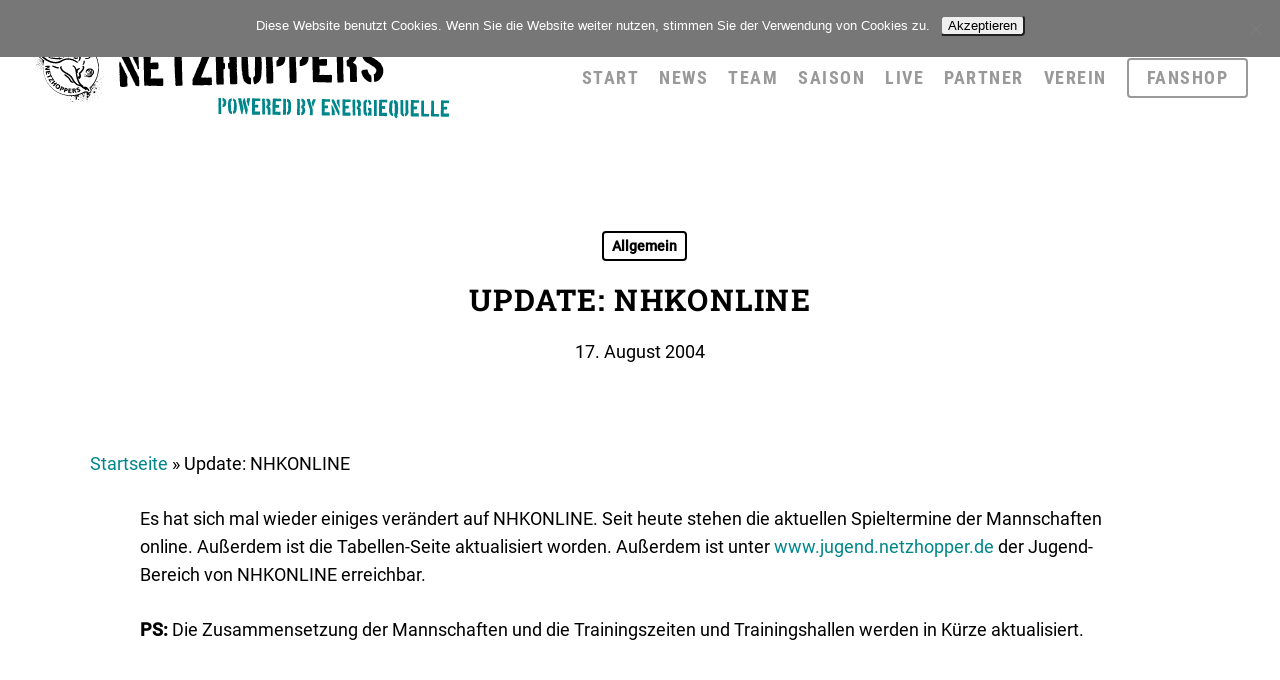

--- FILE ---
content_type: text/css
request_url: https://www.netzhoppers.org/web/wp-content/plugins/netzhoppers-ranking-table-converter/public/css/netzhoppers-ranking-table-converter-public.css?ver=1.0.0
body_size: 277
content:
/**
 * All of the CSS for your public-facing functionality should be
 * included in this file.
 */

.nrtc-table-wrapper {
    padding: 0 !important; sdc
}
.nrtc-table {
    border-collapse: collapse;
    margin: 0 auto;
    max-width: 650px;
    text-align: center;
}
.nrtc-table caption {
    font-weight: bold;
    margin-bottom: 10px;
}
.nrtc-table th {
    background: #0e6c31;
    color: #f8af1a;
    text-transform: uppercase;
}

@media screen and (max-width: 479px) {
    .nrtc-table .nrtc-align-right {
        padding-right: 7px;
    }
    .nrtc-table th,
    .nrtc-table td  {
        font-size: 12px;
        padding: 4px 0;
    }
}
@media screen and (min-width: 480px) {
    .nrtc-table th,
    .nrtc-table td  {
        padding: 4px 10px;
    }
}
.nrtc-table td  {
    transition: all 0.3s ease;
}
.nrtc-table tbody tr:nth-of-type(odd) td  {
    background: #d0cecf;
}
.nrtc-table tbody tr:nth-of-type(even) td  {
    background: #e8e7e8;
}
.nrtc-table tbody tr:hover td  {
    background: #c2dacb;
    color: #000;
}
.nrtc-table tfoot td  {
    font-size: 85%;
    padding: 10px 0;
}
.nrtc-align-left {
    text-align: left;
}
.nrtc-align-right {
    text-align: right;
}
@media screen and (max-width: 549px) {
    .nrtc-team-longname {
        display: none;
    }
    .nrtc-team-shortname {
        display: inline;
    }
}
@media screen and (min-width: 550px) {
    .nrtc-team-longname {
        display: inline;
    }
    .nrtc-team-shortname {
        display: none;
    }
}


--- FILE ---
content_type: image/svg+xml
request_url: https://www.netzhoppers.org/web/wp-content/uploads/2021/04/NHO-Logo-komplett-b-EQ.svg
body_size: 43754
content:
<?xml version="1.0" encoding="UTF-8"?> <!-- Generator: Adobe Illustrator 25.2.2, SVG Export Plug-In . SVG Version: 6.00 Build 0) --> <svg xmlns="http://www.w3.org/2000/svg" xmlns:xlink="http://www.w3.org/1999/xlink" version="1.1" id="Ebene_2" x="0px" y="0px" viewBox="0 0 474.1 110.4" style="enable-background:new 0 0 474.1 110.4;" xml:space="preserve"> <style type="text/css"> .st0{fill:#00868A;} </style> <path d="M374,45.9l1.6,0c0.4,3.1,1.8,5.4,4,6.7c0.4,1.9,0.5,4.4,0.2,7.4l-1.4-0.4l-0.6,0c-4.5-1.7-7.6-5.2-9-10.5 C368.5,47,370.3,45.9,374,45.9 M381,16.6c5,0.3,8.5,3,10.4,8c0.4,1.1,0.4,2.2,0.1,3.5c-0.9,0-2.1,0.2-3.5,0.5l-0.6,0 c-0.2,0-0.4,0.1-0.6,0.2l-0.8,0l-0.8,0.2l-0.6,0l-0.6-0.4c-0.2-0.7-0.3-1.4-0.3-2.2c-0.3-0.6-0.9-1.2-1.7-1.6l-0.8-1.2l-0.1-4.7 c0.1-0.6,0-1.1-0.2-1.6L381,16.6z M375.9,16.5c0.8,0,1.6,0.2,2.5,0.6c-0.1,0.9,0,2,0.3,3.3c-0.2,0.7-0.2,1.5-0.1,2.3l-0.2,0.4 l0.2,0.6c-0.2,0.5-0.3,1-0.4,1.6c-0.4,0.4-0.8,1-1.2,1.7c-0.1,0.6-0.2,1.5-0.2,2.5c1.8,1.9,4.1,3.4,6.8,4.4c0.7,0.8,1.7,1.4,2.9,2 l0.8,0.8c0.8,0.5,1.6,1.2,2.5,2.2l0.4,0.2l1.9,3.7l0.4,0.8c0,0.6,0.3,1.2,0.6,1.8c0.6,4.9-1.2,9.1-5.3,12.6 c-1.3,0.9-2.9,1.4-4.7,1.6c-0.3-1.4-0.4-3.1-0.3-5.1l-0.3-3.1c1.9-1,2.8-2.6,3-5c-0.5-1.2-1.4-2.4-2.7-3.6l-1.4-0.4 c-0.5-0.5-1.2-1.1-2.1-1.6l-0.6-0.2l-0.2-0.4l-0.6-0.2l-0.2-0.4c-6.4-2.6-9.3-7.7-8.7-15.4c0.4-0.5,0.8-1.1,1.2-1.9 c0.4-0.6,0.8-1.4,1.2-2.3c0.4-0.2,0.7-0.6,1-1.1c1-0.4,2-1.1,2.8-2.1C375.5,16.7,375.7,16.6,375.9,16.5 M354.3,17.1 c5.7,0.3,8.7,3.4,8.9,9.1c1.4,4.8,0.2,8.7-3.4,11.6l0,0.8c0.8,0.2,1.6,0.8,2.5,1.6l0.4,0.2l0.6,1.4c0.1,0.6,0.2,1.1,0.4,1.6l0.1,4.1 l0,1.6l0,0.6l0,1l0,0.8l0,1.2l0.1,4.1l0,0.6l0,0.8l0,0.6l-0.2,0.6c-0.9,0.2-2.2,0.2-3.7,0.1l-0.8,0.2l-0.6,0l-0.4-0.2l-0.6,0.2l-1,0 c-0.3-1.3-0.4-3-0.3-5.1l-0.2-7.9c0.1-0.8,0-1.7-0.3-2.6l0-0.6c-0.7-0.8-1.5-1.2-2.7-1.2l-0.4-1.2c0.1-1.1,0-2.5-0.3-4l0-0.6 c0.4-1,1.2-1.7,2.6-2.1c1.7-5.7,0.8-9.4-2.9-11.1c0.4-1.3,0.2-2.6-0.5-3.8C351.9,18.2,352.7,17.3,354.3,17.1 M346.2,17.1 c0.5,0.1,1.2,0.3,2,0.6c-0.1,0.9,0,2,0.3,3.2l-0.2,0.4l0,0.8l0,0.6l0,0.8l0,0.8l0,0.6l0.2,0.6l-0.2,1l0,1.4l0.2,0.8l0,0.8l0,1.4 c0.1,0.9,0.2,2,0.1,3.2l0,1.6l0.2,0.6c-0.2,1.6-0.2,3.7-0.1,6.3l0,1.4c0.1,1.2,0.1,2.7-0.1,4.5l0.2,1.4l0.3,4.4l0.1,4.1L349,60 l-3.7,0.1l-0.8,0l-0.6,0l-0.8,0l-0.8,0l-0.2-9.5l-0.2-0.6l0-1c0.1-0.8,0.1-1.8-0.1-2.8l0.2-1c-0.1-0.9-0.2-2-0.1-3.2l-0.2-0.6 l0.2-0.6l0-1c-0.2-1.3-0.3-3-0.3-5.1l0-1.4c0.1-1.1,0-2.6-0.3-4.4l0-2.2l0.2-0.8l-0.2-2.6c0-1.1-0.1-2.6-0.3-4.4l0-0.6 c0.6-0.1,1.2-0.3,1.8-0.6C343.7,17.5,344.9,17.4,346.2,17.1 M315.8,17.5l2.6-0.1l0.6,0l1.6,0l0.6,0.2l0.6,0c0.7-0.1,1.5,0,2.4,0.1 l0.4-0.2l1.4,0.2l0.6,0c0.8-0.1,1.7-0.2,2.8-0.1l0.8,0l1-0.2c0.9,0.2,2.1,0.2,3.4,0.1l1.2,0c0,0.3,0.2,0.7,0.4,1 c-0.4,0.8-0.4,1.7,0.1,2.6l-0.2,1.4l0.2,0.8l-0.6,1c-1.3,0.3-3.1,0.3-5.3,0.1c-0.6,0.1-1.4,0.1-2.4,0.1c-0.8,0.2-1.8,0.3-2.8,0.3 c-0.6-0.2-1.3-0.4-2-0.4l-0.8,0c-0.2,1.1-0.2,2.5-0.1,4.1l0,0.6l0,0.6c0,0.6,0,1.4-0.1,2.4l0,0.8l-0.4,0.6l0,0.8l1,0.4 c1.4-0.4,3-0.6,4.8-0.5l0.6,0l0.6,0l1.4,0l0.6,0.6l0.1,4l0,1.6l-0.2,0.4l-0.8,0.8c-0.7-0.1-1.5,0-2.4,0.2l-0.6-0.2 c-0.6,0.1-1.2,0.1-2,0l-0.6,0l-0.6,0l-0.6,0l-0.6-0.4l0.1,3.6l0.1,3.6l-0.2,1.4l0,0.6l-0.4,1.6l4.1-0.3l0.6,0l0.6,0.2l0.8,0l2.2,0 l0.6,0l2.6-0.1l1-0.2c0.6,0.1,1.2,0.3,1.8,0.8l-0.2,0.6l0.1,4l0,0.6l-0.2,0.6l0,1l-0.2,0.6c-0.1,0-0.3,0.2-0.4,0.4 c-0.9-0.2-2-0.2-3.2-0.1l-0.6,0l-0.6,0l-1.4,0l-0.6-0.2l-6.7,0.1l-2,0l-2.2-0.4l-0.8,0l-0.8,0.4l-1.2-0.2c-0.2-0.9-0.3-2-0.3-3.2 l-0.6-27.4c0-0.9,0-2.1,0.1-3.6l-0.1-2.8c0.1-1.1,0-2.6-0.3-4.4C314.9,18.5,315.3,18.1,315.8,17.5 M289.2,18.5l3.6-0.1l0.8,0l0.6,0 l0.8,0l0.6,0.4c0.5,1.8,0.5,3.8,0.1,6c0.3,1.2,0.5,2.8,0.5,4.6l-0.2,0.4l0.2,0.6l0.1,3.4l0,1l0,0.8l0.1,3.6l0,0.8l0,0.6l0.2,0.4 l0,1.4l0,1.2l0.2,1.4l0.1,3.6l0,0.8l0.1,4l0,0.6l0,1.6l0,1.6l0,1.6l-0.2,1.4c-1.8,0.5-4.2,0.7-7,0.5c-0.2-1.9-0.4-4.5-0.4-7.7 l-0.2-7.9l0-0.8l-0.2-1.2l0.2-2.2c-0.2-1.1-0.3-2.4-0.3-4L288.9,24C288.6,22.5,288.7,20.6,289.2,18.5 M300.9,18.1 c6.5,0.9,9.6,5.2,9.4,12.9c0.6,7.1-2.6,10.8-9.5,11.1c-0.2-1.2-0.3-2.7-0.3-4.4l0-2c1.5-0.6,2.5-1.7,2.7-3.3c0-1-0.1-2.2-0.3-3.6 l0-2.2c-0.6-1-1.5-1.5-2.7-1.6c-0.1-0.8,0-1.7,0.1-2.6l-0.2-2.8c0.1-0.2,0.1-0.4,0-0.6L300.9,18.1z M263.5,19.1l3.6-0.1l0.8,0l0.6,0 l0.8,0l0.6,0.4c0.5,1.8,0.5,3.8,0.1,6c0.3,1.2,0.5,2.8,0.5,4.6l-0.2,0.4l0.2,0.6l0.1,3.4l0,1l0,0.8l0.1,3.6l0,0.8l0,0.6l0.2,0.4 l0,1.4l0,1.2l0.2,1.4l0.1,3.6l0,0.8l0.1,4l0,0.6l0,1.6l0,1.6l0,1.6l-0.2,1.4c-1.8,0.5-4.2,0.7-7,0.5c-0.2-1.9-0.4-4.5-0.4-7.7 l-0.2-7.9l0-0.8l-0.2-1.2l0.2-2.2c-0.2-1.1-0.3-2.4-0.3-4l-0.3-13.3C262.9,23,263,21.2,263.5,19.1 M275.2,18.6 c6.5,0.9,9.6,5.2,9.4,12.9c0.6,7.1-2.6,10.8-9.5,11.1c-0.2-1.2-0.3-2.7-0.3-4.4l0-2c1.5-0.6,2.5-1.7,2.7-3.3c0-1-0.1-2.2-0.3-3.6 l0-2.2c-0.6-1-1.5-1.5-2.7-1.6c-0.1-0.8,0-1.7,0.1-2.6l-0.2-2.8c0.1-0.2,0.1-0.4,0-0.6L275.2,18.6z M248.8,20 c2.5,0.4,4.7,1.7,6.9,3.8c0.1,0.6,0.5,1.2,1,1.8l0.5,3.2l0.2,0.4l0.2,0.6c0,1,0.1,2.1,0.5,3.4l0.2,0.8l0,0.8c-0.1,0.8,0,1.7,0.2,2.8 l0,0.8l0,0.8l0.2,0.8l-0.2,0.8c0.2,1.5,0.2,3.4-0.1,5.8l0,0.6l0,0.8l0,0.6l0,1.2l0,0.6c-0.4,1-0.6,2.2-0.5,3.6l-0.4,1.2l-0.4,2 c-1.5,2.4-3.7,4.1-6.6,5.1c-1-1.9-1.4-4.3-1.2-7l0-0.8c0.8-0.5,1.4-1.2,1.9-2.2c0.1-1.5,0-3.6-0.3-6.2l0.2-1l-0.4-0.6l0.4-1 L251,29.9c-0.4-1.2-1.3-2.3-2.5-3.1c0-0.5-0.1-0.9-0.2-1.4c0.2-1.2,0.2-2.6-0.1-4.2L248.8,20z M244,19.7c1.2,0.2,1.6,2.3,1.3,6.4 c-0.2,0.8-0.7,1.4-1.6,1.8l-0.2,0.8l-0.4,0.6l0.1,4c0,0.2,0.1,0.4,0.2,0.6l-0.2,0.8l0,0.6c0.1,0.7,0.1,1.7,0.1,2.8l0.3,2.6l0.1,3.4 l0,1l0.2,1l-0.2,1.4c0.2,0.7,0.3,1.6,0.3,2.6c0,0.9,0.1,1.9,0.3,3.2c0.4,0.7,1,1.2,2,1.6l0.4,1.2c-0.1,0.6,0,1.2,0,2 c-0.2,0.9-0.1,2.1,0.1,3.4l-0.2,0.6c-3,0.4-5.4-0.8-7.2-3.4l-0.4,0.2c-0.2-1-0.6-2.3-1.3-4l-0.2-1.2c0-0.6-0.1-1.2-0.4-2l-0.2-2.8 l0-0.6c-0.3-0.9-0.5-1.9-0.5-3.2c0.1-0.6,0-1.1-0.2-1.6l0.2-0.6c-0.3-1.6-0.3-3.6-0.1-6l-0.1-4.8l0.2-0.6l0.2-0.6l0-1.4 c0.2-0.9,0.4-2,0.5-3.4l0.2-0.6l0.6-1.4C239.2,22.2,241.3,20.8,244,19.7 M223.2,19.9l7.6-0.2c-0.3,2.1-0.2,4.7,0.2,7.8l-0.2,1 l0.2,1.6l-0.2,0.6c-0.1,1.1,0,2.5,0.3,4l-0.2,1.4l0.2,0.8l-0.1,3.2l0.2,0.4l-0.2,0.8l0.2,0.4l0,0.6l-0.2,1.2l0,1.2l0.2,1.2l-0.2,1.2 c0,0.9,0.1,2,0.3,3.2l0,0.6l0.1,2.4l0,0.6l0.1,3.4l0,0.8l0.1,2.6l0,0.6l0,0.6l-2.4,0.1l-0.6,0l-3.4,0.1l-0.8,0l-0.6,0 c-0.2-1.1-0.3-2.3-0.3-3.8l-0.4-9.4c0.1-1,0.1-2.3-0.1-3.8c-0.6,0-1.2-0.1-1.6-0.6c0.1-0.7,0.1-1.6-0.1-2.6l-0.1-2.8 c0.3-0.5,0.9-0.9,1.8-1c0.1-1.2,0-2.5-0.5-4c0.2-0.4,0.2-1,0-1.6l0.1-3.2l0-0.6l-0.2-0.4l0-2c0.2-1.3,0.2-2.8-0.1-4.4 C222.6,21.3,222.9,20.6,223.2,19.9 M212,19.7c0.9,0,2.1,0.1,3.6,0.3l0.3,4l0,0.6l0,0.8l0,0.6l0,0.6c-0.1,1,0,2.1,0.3,3.4 c-0.2,0.8-0.2,1.7,0.1,2.6l-0.2,0.6c0,0.2,0,0.5,0,0.8c0.2,0.8,0.3,1.7,0.2,2.8l-0.2,1.4c0.4,0.2,0.8,0.2,1.2,0.2 c0.1,0.4,0.3,0.8,0.6,1.2l0.1,2.6l0,0.6l0,1.6c-0.2,0.9-0.8,1.3-1.8,1.2l0.1,4l0,0.6l0,0.8l0,0.6l0,1l0,0.6c-0.1,0.8,0,1.7,0.2,2.8 c-0.1,1.3-0.1,3,0.1,5l-0.2,0.6l0,0.6l-0.6,0.4c-1-0.3-2.1-0.3-3.4-0.1c-0.4-0.1-0.8,0-1.2,0c-0.2,0-0.4,0.1-0.6,0.2l-1.8-0.4 c-0.6-2.2-0.7-4.8-0.4-8l-0.3-2.4l0.2-0.6c-0.3-1-0.3-2.2-0.1-3.6c-0.3-1.3-0.4-2.8-0.3-4.6l0-2.2l0-0.6l-0.4-19.7 C208.9,20.2,210.3,19.8,212,19.7 M182.5,20.8l2.4-0.1l0.6,0l3.4-0.1l0.8,0l6.2,0.1l1.2-0.2l1.2,0l3.4-0.1l1.2,0.4l0.1,4.6l0,0.8 l-0.2,0.4l0,0.8c-0.8,1-1.4,2.3-1.9,3.9c-0.3,0.6-0.6,1.4-1,2.4l-0.8,1.6l-0.2,0.6c-0.4,0.7-0.8,1.8-1.1,3l-0.4,0.2l0,0.6l-0.4,0.4 l0,0.8l-0.6,0.6c-0.3,1.3-0.8,2.9-1.7,4.7l-1.1,3l-0.2,0.4l-0.2,0.8l-0.6,1l-0.4,1.2l-0.6,1l0,1c1.4,0.3,3,0.3,4.8-0.1 c0.7,0.3,1.4,0.4,2.2,0.4l0.6-0.2l0.8,0l0.6,0l0.8,0l0.8,0l0.6-0.2l0.4,0.6c-0.1,1,0,2.1,0.3,3.4l-0.2,1.2c0,0.2,0.1,0.4,0.2,0.6 l-0.2,0.6l0.2,0.6l0,1l-0.8,0.4c-1.3,0.3-2.8,0.4-4.6,0.1l-2.2,0c-0.8,0.1-1.7,0.1-2.8,0.1l-0.4,0.2c-0.5,0-1.1,0.1-1.6,0.2 c0-0.1-0.2-0.3-0.4-0.4l-1.2,0.2c-0.9-0.2-2-0.2-3.2-0.1l-0.6,0l-0.6,0l-1.4,0l-0.6,0l-1-0.2c0-0.4-0.1-1,0-1.6l0-1.4l0.2-0.4 l-0.2-0.8l0-2l0.4-1.2c0.9-1.1,1.6-2.5,1.9-4.2c0.6-0.9,1-2,1.3-3.2l0.4-0.6l0.2-0.6c0.3-0.6,0.5-1.4,0.8-2.2 c0.3-0.6,0.8-1.4,1.4-2.2l0-0.8c0.4-0.6,0.6-1.3,0.8-2l0.4-0.2l0.2-0.6l0.4-1.2c0.5-0.8,0.8-1.8,0.9-3c0.8-1.4,1.5-3.3,2.3-5.7 c-0.9-0.2-2-0.2-3.2-0.1l-1.6,0l-0.6,0l-0.6,0l-2.8-0.1l-2.6-0.2L182,22L182.5,20.8z M175.4,20.9l1,0.2c0.8,2.2,1,4.7,0.6,7.4 l-4,0.1l-0.6,0l-0.6,0l-0.4-0.2l-0.8,0.2l-0.6-0.2l0.1,2.4l0,0.6l0.1,3.4l0,0.8l0.1,2.6l0,1l0,2.2l0,0.8l0.2,0.8l-0.2,1.2l0.2,0.8 l0,1.2l-0.2,0.8c0.2,0.9,0.3,2,0.3,3.2l0,1.2l0,1.2l0,1.4l0,1.8c0,0.9,0,1.9,0.3,3.2l0,0.8l0,0.6l0,1.4l0,1.4c-1.3,0.7-3,0.9-5,0.5 c-0.6,0.3-1.3,0.4-2.2,0.4l-0.8-2.4c0.3-0.9,0.3-1.9,0.1-3l-0.1-3.4c0-0.1,0-0.3-0.2-0.4c0.2-1.4,0.1-3.1-0.3-5.2 c0.2-0.7,0.2-1.6-0.1-2.6l0-0.8c0.1-0.9,0.1-2-0.1-3.2l-0.2-10l0.2-1.4l-0.3-2.6l-0.4-0.4c-0.7,0-1.4,0.2-2.2,0.4 c-0.7-0.2-1.6-0.2-2.6-0.2l-0.6,0l-0.6,0l-0.6-0.2c-0.3-0.9-0.5-2.1-0.5-3.4l0-2.2l-0.2-1l0.2-0.4c1.1-0.2,2.4-0.3,4-0.3l0.6,0 l2.2,0l3.6-0.1l0.6,0c1.1,0.1,2.3,0,3.8-0.3l0.6,0l1.4,0l0.6,0l1,0l1.6,0L175.4,20.9z M129.2,21.4l2.6-0.1l0.6,0l1.6,0l0.6,0.2 l0.6,0c0.7-0.1,1.5,0,2.4,0.1l0.4-0.2l1.4,0.2l0.6,0c0.8-0.1,1.7-0.2,2.8-0.1l0.8,0l1-0.2c0.9,0.2,2.1,0.2,3.4,0.1l1.2,0 c0,0.3,0.2,0.7,0.4,1c-0.4,0.8-0.4,1.7,0.1,2.6l-0.2,1.4l0.2,0.8l-0.6,1c-1.3,0.3-3.1,0.3-5.3,0.1c-0.6,0.1-1.4,0.1-2.4,0.1 c-0.8,0.2-1.8,0.3-2.8,0.3c-0.6-0.2-1.3-0.4-2-0.4l-0.8,0c-0.2,1.1-0.2,2.5-0.1,4.1l0,0.6l0,0.6c0,0.6,0,1.4-0.1,2.4l0,0.8l-0.4,0.6 l0,0.8l1,0.4c1.4-0.4,3-0.6,4.8-0.5l0.6,0l0.6,0l1.4,0l0.6,0.6l0.1,4l0,1.6l-0.2,0.4l-0.8,0.8c-0.7-0.1-1.5,0-2.4,0.2l-0.6-0.2 c-0.6,0.1-1.2,0.1-2,0l-0.6,0l-0.6,0l-0.6,0l-0.6-0.4l0.1,3.6l0.1,3.6l-0.2,1.4l0,0.6l-0.4,1.6l4.1-0.3l0.6,0l0.6,0.2l0.8,0l2.2,0 l0.6,0l2.6-0.1l1-0.2c0.6,0.1,1.2,0.3,1.8,0.8l-0.2,0.6l0.1,4l0,0.6l-0.2,0.6l0,1l-0.2,0.6c-0.1,0-0.3,0.2-0.4,0.4 c-0.9-0.2-2-0.2-3.2-0.1l-0.6,0l-0.6,0l-1.4,0l-0.6-0.2l-6.7,0.1l-2,0l-2.2-0.4l-0.8,0l-0.8,0.4l-1.2-0.2c-0.2-0.9-0.3-2-0.3-3.2 l-0.6-27.4c0-0.9,0-2.1,0.1-3.6l-0.1-2.8c0.1-1.1,0-2.6-0.3-4.4C128.3,22.4,128.7,22,129.2,21.4 M122.6,45.6l-1.6-0.6l0-1.8 l-0.8-1.8l-0.8-2l-0.4-0.4l-0.2-0.6l-0.4-0.4c-0.2-0.6-0.5-1.2-0.8-2l-0.4-0.6c-0.1-0.2-0.2-0.4-0.4-0.6l-0.2-0.8l-0.2-1l-0.6-0.6 l-0.2-0.8l-0.6-0.6c0-0.5-0.1-0.9-0.2-1.4l0-1.6c-0.1-0.9-0.1-2.1,0.1-3.4c-0.1-0.6-0.1-1.2,0-2l1.2-0.2c1.2,0.1,2.7,0,4.6-0.3 l0.6,0c0,0.1,0.2,0.3,0.4,0.4c0.5,1.6,0.6,3.6,0.3,6l0.2,0.6l0,3.4c0.1,0.6,0.1,1.2,0,2c0,0.6,0.1,1.1,0.2,1.6l0,0.6l0,1.8l0,0.8 l0.2,2.6l0.2,2.6L122.6,45.6z M122.5,64.2c-1.2,0.2-2.4-0.1-3.6-0.9c-0.3-1.4-1-2.9-2.1-4.6l-0.2-0.8l-0.4-0.4 c-0.3-0.9-0.7-1.9-1.4-2.9l-0.2-0.6l-0.4-0.6c-0.2-0.9-0.7-1.8-1.4-2.8l0-0.6l-0.4-0.8l-0.6-0.6c-0.2-0.9-0.7-1.8-1.4-2.5 c-0.1-0.4-0.2-0.8-0.4-1.2c0-0.1,0-0.3-0.2-0.4c-0.3-1-0.9-2-1.6-3l0-0.6l-0.6-1l-0.6-1l-0.6-1c-0.2-1-0.8-2-1.7-3l0-0.6 c-0.4-0.6-0.8-1.2-1.2-2l-0.4-0.4l-0.2-0.4c-0.2-0.9-0.7-1.8-1.4-2.8l-0.4-2c0.1-0.7,0.1-1.4,0-2.2l0-1.4c1-0.3,2.2-0.4,3.6-0.1 l1.4-0.4l0.8,0l0.6,0.2c0.3,1,1,2.3,2.1,3.9c0,0.1,0,0.3,0.2,0.4c0,0.2,0.1,0.4,0.2,0.6c0.2,0.6,0.5,1.2,0.8,2l0.4,0.6 c0,0.2,0.1,0.4,0.2,0.6l0.4,1c0.2,0.7,0.6,1.4,1.2,2.2l0,0.6l0.4,0.6c0.1,0.4,0.3,0.8,0.6,1.2l0.4,1.2l0.4,1l0.6,1.2l0.6,1.2 l0.4,0.8l0.6,1.2l0.4,1.2l0.6,1.2c0.4,1,1,2.1,1.9,3.4c0.2,0.8,0.6,1.6,1.2,2.4c0,0.4,0.2,0.9,0.6,1.6l0.8,1.2 c0.1,0.4,0.2,0.9,0.4,1.4l0.1,5l0.2,0.4l-0.2,0.6l0,2.4C122.8,63.8,122.7,63.9,122.5,64.2 M106,65.1c-1.5,0.3-2.9-0.1-4.2-0.9 l-0.1-2.4l0-0.6l-0.1-3.4l0-0.8l0-0.6c0.1-0.7,0-1.4-0.2-2.2c0.2-0.7,0.2-1.6-0.1-2.6c0.2-0.8,0.1-1.7,0-2.8c0-0.7,0-1.5-0.2-2.4 c0.1-0.4,0.1-0.8,0-1.2l0.2-0.8c-0.2-0.8-0.3-1.7-0.3-2.8c-0.1-1.1-0.1-2.3,0.2-3.8l0-0.6l0.8,0.2c0.2,0.5,0.5,1.1,1,1.6 c0.4,1.9,1.2,3.6,2.5,5.3l0.2,0.8l0.8,1.4l1,2.4l0.2,0.4l0.6,0.6l0,0.8l0.8,1l0.2,1l0.4,0.8c0,0.3,0.2,0.7,0.4,1 c-0.6,2.3-0.6,5,0.1,8l-0.2,0.4l-0.2,1.6L106,65.1z"></path> <g> <g> <polygon points="24.1,45 20.7,45.2 20.7,45.2 24,43.3 23.9,41.6 19,41.9 19,43.1 22.4,42.9 22.4,42.9 19.1,44.8 19.2,46.5 24.2,46.2 "></polygon> <polygon points="44.4,71.7 48,72 48,71 45.8,70.9 45.9,69.8 47.9,69.9 48,69 45.9,68.8 46,67.8 48.2,67.9 48.2,67 44.8,66.8 "></polygon> <polygon points="20.7,49.2 21.8,48.9 22.3,50.9 23.2,50.7 22.7,48.7 23.7,48.5 24.2,50.6 25.1,50.4 24.4,47 19.5,48.1 20.3,51.6 21.2,51.4 "></polygon> <path d="M43.7,67c-0.3-0.3-0.8-0.6-1.5-0.8l-1.5-0.3l-1.1,4.8l1.3,0.3l0.4-1.7l0.5,0.1c0.4,0.1,0.8,0.1,1.1,0 c0.3-0.1,0.6-0.2,0.8-0.4c0.2-0.2,0.3-0.5,0.4-0.8C44.1,67.8,44,67.3,43.7,67z M42.7,68c0,0.2-0.1,0.3-0.2,0.4 c-0.1,0.1-0.2,0.1-0.3,0.1c-0.1,0-0.3,0-0.4,0l-0.3-0.1l0.3-1.3l0.3,0.1c0.1,0,0.3,0.1,0.4,0.2c0.1,0.1,0.2,0.2,0.2,0.3 C42.7,67.7,42.7,67.8,42.7,68z"></path> <path d="M57.5,68c-0.1-0.1-0.2-0.2-0.4-0.3c-0.1-0.1-0.3-0.1-0.4-0.1c-0.2,0-0.3,0-0.5,0c-0.2,0-0.3,0-0.4,0c-0.1,0-0.3,0-0.4,0 c-0.1,0-0.2,0-0.3-0.1c-0.1,0-0.1-0.1-0.2-0.2c0-0.1,0-0.2,0-0.2c0-0.1,0.1-0.1,0.1-0.2c0.1-0.1,0.1-0.1,0.2-0.1 c0.1,0,0.1-0.1,0.2-0.1c0.1,0,0.1-0.1,0.2-0.1c0.2-0.1,0.4-0.1,0.5-0.1c0.2,0,0.4,0,0.6,0l-0.3-1c-0.1,0-0.2,0-0.4,0 c-0.1,0-0.3,0-0.4,0.1c-0.1,0-0.3,0.1-0.4,0.1c-0.2,0.1-0.4,0.1-0.6,0.2c-0.2,0.1-0.3,0.2-0.5,0.3c-0.2,0.1-0.3,0.3-0.4,0.4 c-0.1,0.2-0.2,0.3-0.2,0.5c0,0.2,0,0.4,0.1,0.6c0.1,0.2,0.2,0.4,0.3,0.5c0.1,0.1,0.2,0.2,0.4,0.3c0.1,0.1,0.3,0.1,0.4,0.1 c0.2,0,0.3,0,0.5,0c0.2,0,0.3,0,0.4,0c0.1,0,0.3,0,0.4,0c0.1,0,0.2,0,0.3,0.1c0.1,0,0.1,0.1,0.2,0.2c0,0.1,0,0.2,0,0.3 c0,0.1-0.1,0.1-0.1,0.2c-0.1,0.1-0.1,0.1-0.2,0.2c-0.1,0-0.2,0.1-0.3,0.1c-0.2,0.1-0.3,0.1-0.5,0.1c-0.2,0-0.3,0-0.5,0 c-0.1,0-0.3,0-0.4,0l0.3,1.1c0.2,0,0.3,0,0.5,0c0.2,0,0.3-0.1,0.5-0.1c0.2,0,0.3-0.1,0.5-0.1c0.2-0.1,0.4-0.2,0.6-0.3 c0.2-0.1,0.4-0.2,0.5-0.3c0.1-0.1,0.3-0.3,0.4-0.4c0.1-0.2,0.1-0.3,0.2-0.5c0-0.2,0-0.4-0.1-0.7C57.7,68.3,57.6,68.1,57.5,68z"></path> <polygon points="25.8,54.5 26.7,54.1 25.2,50.7 24.3,51 24.8,52.2 21.1,53.7 21.7,54.9 25.3,53.4 "></polygon> <path d="M52.8,69.7c-0.1-0.1-0.1-0.2-0.2-0.3c-0.1-0.1-0.1-0.2-0.2-0.2c-0.1-0.1-0.2-0.1-0.3-0.1l0,0c0.3-0.1,0.5-0.3,0.7-0.5 c0.1-0.2,0.2-0.5,0.1-0.8c0-0.2-0.1-0.4-0.2-0.5c-0.1-0.1-0.2-0.3-0.4-0.3c-0.2-0.1-0.3-0.1-0.5-0.2c-0.2,0-0.4,0-0.6,0L48.9,67 l0.6,4.9l1.3-0.2l-0.2-1.9l0.3,0c0.1,0,0.2,0,0.3,0c0.1,0,0.2,0.1,0.3,0.1c0.1,0.1,0.2,0.2,0.2,0.3c0.1,0.1,0.2,0.3,0.3,0.5 l0.4,0.8l1.4-0.2L53,70.1C52.9,70,52.8,69.8,52.8,69.7z M51.6,68.5c0,0.1-0.1,0.2-0.2,0.2c-0.1,0-0.2,0.1-0.3,0.1 c-0.1,0-0.2,0-0.3,0.1l-0.3,0l-0.1-1.1l0.3,0c0.1,0,0.2,0,0.4,0c0.1,0,0.2,0,0.3,0c0.1,0,0.2,0.1,0.2,0.1c0.1,0.1,0.1,0.2,0.1,0.3 C51.7,68.3,51.7,68.4,51.6,68.5z"></path> <path d="M39.7,67.2c0.2-0.5,0.2-1,0-1.3c-0.2-0.4-0.7-0.7-1.4-1l-1.4-0.6l-2,4.5l1.2,0.5l0.7-1.6l0.5,0.2c0.4,0.2,0.7,0.2,1,0.3 c0.3,0,0.6-0.1,0.8-0.2C39.4,67.8,39.5,67.5,39.7,67.2z M38.5,66.7c-0.1,0.2-0.2,0.3-0.3,0.3c-0.1,0.1-0.2,0.1-0.4,0.1 c-0.1,0-0.3,0-0.4-0.1l-0.3-0.1l0.5-1.2l0.3,0.1c0.1,0.1,0.3,0.1,0.4,0.2c0.1,0.1,0.2,0.2,0.2,0.3C38.6,66.4,38.5,66.5,38.5,66.7z "></path> <path d="M35.5,65.1c0.1-0.3,0.1-0.6,0.1-0.9c0-0.3-0.2-0.6-0.3-0.9c-0.2-0.3-0.4-0.5-0.8-0.8c-0.3-0.2-0.7-0.4-1-0.5 c-0.3-0.1-0.6-0.1-0.9,0c-0.3,0.1-0.6,0.2-0.8,0.4c-0.3,0.2-0.5,0.5-0.7,0.8c-0.2,0.3-0.4,0.6-0.5,1c-0.1,0.3-0.1,0.6-0.1,0.9 c0,0.3,0.2,0.6,0.3,0.9c0.2,0.3,0.4,0.5,0.8,0.8c0.3,0.2,0.7,0.4,1,0.5c0.3,0.1,0.6,0.1,0.9,0c0.3-0.1,0.6-0.2,0.8-0.4 c0.3-0.2,0.5-0.5,0.7-0.8C35.3,65.8,35.4,65.5,35.5,65.1z M34.3,64.3c0,0.2-0.1,0.3-0.1,0.5c-0.1,0.2-0.2,0.4-0.3,0.5 c-0.1,0.2-0.2,0.3-0.4,0.4c-0.1,0.1-0.3,0.2-0.5,0.3c-0.2,0.1-0.3,0.1-0.5,0.1c-0.2,0-0.3-0.1-0.5-0.2c-0.2-0.1-0.3-0.2-0.3-0.4 c-0.1-0.2-0.1-0.3-0.1-0.5c0-0.2,0.1-0.3,0.1-0.5c0.1-0.2,0.2-0.4,0.3-0.5c0.1-0.2,0.3-0.3,0.4-0.5c0.1-0.1,0.3-0.2,0.4-0.3 c0.2-0.1,0.3-0.1,0.5-0.1c0.2,0,0.3,0.1,0.5,0.2c0.2,0.1,0.3,0.2,0.3,0.4C34.3,63.9,34.3,64.1,34.3,64.3z"></path> <polygon points="24.2,57.6 28,58.1 28.9,57.5 26.8,54.3 26,54.9 27.2,56.8 23.5,56.4 22.6,56.9 24.7,60.2 25.5,59.7 "></polygon> <polygon points="31.2,60 29.8,61.3 28.7,60.2 30.1,58.9 29.2,57.9 25.6,61.3 26.5,62.3 28.1,60.8 29.1,62 27.6,63.4 28.5,64.4 32.1,61 "></polygon> <path d="M50.3,60.4c0.5-0.6-0.1-0.7-0.9-1.1c-1.9-0.9-2.1-2.6-3.2-3.9c-0.9-1.2-1.4-1.7-2.7-2.6c-1.8-1.2-0.9-0.6-1.9-1.5 c-0.4-0.3-1-0.3-1.3,0c-0.2,0.4-0.1,0.8,0.2,1.1l0.4,0.4c0.2,0.2,1.9,1.4,2.2,1.6c1.7,1,2.1,2.3,2.6,3.1l0.5,0.8 c0.3,0.5,0.6,1.1,1.2,1.5c0.6,0.4,1.8,0.9,2.3,0.8C50.1,60.7,50.1,60.6,50.3,60.4z"></path> <path d="M27.4,41.6c-1-0.1-1.2,0.3-0.5,0.9c2.9,1.3,4.7,2.5,6.9,2.1c0.9-0.3,0.8-1.1,0.1-1.2C32.4,43.4,29.4,41.8,27.4,41.6z"></path> <path d="M64.7,46.2c-1.2,1.6-1.1,3.2-0.3,3.3c0.5,0.1,0.3-0.4,0.4-0.6l0.3,0c0.1-0.4-0.2-0.4-0.1-0.8c0-0.2,0.3-0.7,0.5-0.8 c0.3-0.1,1.7,0.6,1.9,1.7c0.1,0.4-0.1,0.4,0.2,0.7c0.7-0.7,0-2.2-1.5-2.8c0.8-0.8,1.6,0,2.1,0.8c0.8,1.1-0.1,1.6,0.2,2 c0.1,0.1,0.1,0.1,0.2,0.2c-1.5,0.9-2.7-0.5-2.7-0.8c-0.3,0.2-0.2,1.9,2.8,1.5c0.1,0,0.1,0,0.3,0c0.1,0,0.3-0.1,0.5-0.1 c1.1-0.3,0.6-0.4,0.9-1c0.1-0.3,0.2-0.6,0.3-0.9c0.3-1.1-0.2-1.9-0.2-2.2c1.9,0.5,1.2,3.5,0.4,4.2c-0.2-0.2-0.1-0.3-0.4-0.5 c-0.1,0.3-3.1,2.3-4.5,0.7c-0.1-0.3-0.1-0.6-0.5-0.6c-0.4,0.4,0.1,1.1,0.6,1.3c1.5,0.9,3.1,0.1,4.5-0.5c-1.4,2.5-6.1,1.8-7.8-0.3 c-0.5,0.7,0.8,1.3,1.3,1.6c0.2,0.2,0.1,0.2,0.4,0.4c0.4,0.4,1.8,0.5,2.4,0.7c-0.4,0.6-3.3,0-3.8-0.3c-0.9-0.3-0.8-0.8-1.1-0.7 c-0.4,0.3,0.1,0.8,0.5,1c1.9,1,8.3,1.6,8.5-0.5c-0.1,0-1,0.7-1.6,0.4c1.6-0.4,4.3-2.5,3.4-6C71.1,43.9,66.7,43.9,64.7,46.2z M69.8,48.4c-0.1,0.2-0.3,0.4-0.5,0.5c-0.1-0.2,0-0.3,0-0.8c-0.1-0.6-0.4-1.1-0.8-1.5c-0.2-0.2-0.5-0.4-0.7-0.6 c0.3-0.2,0.8-0.2,1.2-0.2C69.7,45.8,70.2,47.6,69.8,48.4z"></path> <path d="M66,66.1c-0.8-0.7-1.5-1.2-2.7-1.4c-1-0.1-1.5,0.5-2.3-0.1c0.1-0.1,0.2-0.4,0.3-0.6c-1.7-1.5-2.7-1.9-4.1-4.3 c-0.8-1.3-1.1-2.5-1.6-3.9c0.7-0.5,0.6,0.6,1.1,0.5c0.8-0.2,1.5-1.5,1.7-1.9c0.9-2-0.5-3.5-0.3-4.2c0.1-0.1,2.8-2.4,3.9-5.1 c0.3-0.8,0.5-2.7-0.5-3.2c-0.3-0.2-0.8-0.1-1.2,0.1c-0.3,0.4,0.3,1,0.3,1.7c0.1,0.8-0.6,1.8-1,2.4c-0.3,0.6-2.8,3-3.2,3.5 c-0.7,1.1,0.4,2.1,0.4,3.4c-0.7,0.3-1.1,0.2-1.5,0.9c-0.1,0.3-0.1,0.3-0.3,0.3c0.1-0.1-0.6-3.1-0.6-3.4c0-0.4-0.3-1,0.2-1.1 c0.2,0,0.4,0.1,0.5-0.1c0.2-0.6-0.3-1-0.2-1.9c0.3-1.8,1.3-1.1,2.2-2.3c1.2-1.5-0.8-1.2-1.7-0.8c-1,0.5-1.7,1.2-1.7,1.2 c-0.5-1.6-1.3-3-2.6-4.1c-0.8-0.9-2.5-0.2-1.7,0.7c0.1,0.2,0.7,0.2,0.8,0.3c1.4,1.2,1.8,2.5,2.1,3.6c0.1,0.8,0.4,2.2,0.5,3 c0.1,0.5,0.3,2.5,0.3,2.5c0.1,0.9,0.4,2.3,0.6,3.3c0.3,1.1,0.6,1.9,0.9,2.9c0.3,0.9,0.7,1.7,1.1,2.5c0.5,0.8,1,1.3,1.4,2.1 c-0.9,0-2.3-0.7-3.2-1.4c-3.4-3.2-3.5-5.2-5.3-7.5c-1.5-1.8-1.8-2-3.9-3.4c-0.4-0.2-1-0.7-1.5-0.9c-0.5-0.2-1-0.5-1.5-0.8 c-1-0.5-2.3-1.6-3.1-2.3c-1-1-1.4-2.1-1.6-3.2c1.3-1-0.1-1.2-1.1-0.5c-0.3,0.2-0.7,0.8-0.4,1.5c0.7,1.7,1,2.5,2.2,3.7 c1.1,1,2.1,1.6,3.3,2.3c0.8,0.5,1.5,0.9,2.4,1.4c1.3,0.6,2.2,1.4,3.2,2.4c0.5,0.5,0.9,1.1,1.3,1.7c0.4,0.6,0.8,1.4,1.1,2 c0.3,0.5,0.6,0.9,0.8,1.3c0.3,0.5,0.6,0.8,0.8,1.1c0,0,2.6,2.6,2.8,2.8c0.8,0.7,3.6,1.3,4.1,1.5c1.7,0.7,2.6,1.9,3.3,2.4 c0.8,0.2,2.2,0.9,2.8,1.9c0.5,0.7,1.4-0.1,1.1-1.1c0.5-0.1,0.9,0.6,1.3,0.9c0.5,0.5,0.3,1,0.9,1.3c0.1,0,0.8,0.2,0.9-0.3 c0-0.1,0-0.5,0-0.7c-0.1-0.8-0.6-1.3-1.2-1.8L66,66.1z"></path> <path d="M61.6,40.3c1.3-1.7,1.7-3.3,0.9-4.3c-0.4-0.3-1.1,0.2-1.1,0.6c0.3,1.1-0.4,3.1-1.1,4C60.5,41.1,61.1,41,61.6,40.3z"></path> <path d="M62.6,29.7c0-0.1-0.1-0.1-0.2-0.1c-0.1,0-0.3,0.1-0.4,0.2l0,0l0,0c-0.6,0.1-0.7,0.6-0.7,0.9c0,0.2,0.1,0.3,0.1,0.4 c0.1,0.1,0.2,0.1,0.4,0l0.1-0.1l0.1,0c0,0,0.1,0,0.1,0c0.3,0,0.4-0.5,0.6-1C62.7,29.9,62.7,29.7,62.6,29.7z"></path> <path d="M58.2,29.8L58.2,29.8c0.3-0.5,0.3-1.1-0.1-1.4c-0.2-0.1-0.7-0.1-1,0.2c0,0-0.3,0.3-0.3,0.4c-0.3,0.4-0.4,0.8-0.4,1.3l0,0 c0,0,0.1,0.8,0.1,0.9c0,0.4,0.1,1.8,0.1,2c0,0,0,0.3,0,0.4c0,0,0,0.2,0,0.4c-0.1,1-0.4,1.6-0.7,2l-0.1,0c-0.3,0.2-0.4,0.4-0.4,0.6 c0.1,0.2,0.3,0.2,0.5,0.2c0.1,0,0.2,0,0.3-0.1c1.6-0.8,2.3-3,2.3-4.2c0-0.3-0.1-0.5-0.2-0.7C58,31.1,57.9,30.6,58.2,29.8 L58.2,29.8z"></path> <path d="M57,28.5c0.1-0.1,0.6-0.6,0.6-0.6l-1.1-0.2c-0.4-0.1-3.8-0.6-4.7-1.8c-0.1-0.2-0.4-0.5-0.3-0.7c0.1-0.2,0.9-0.1,0.9-0.1 c1.9,0.2,3.3,0.8,4.5,1.6l1.6,1.1l0.6-0.8c0.1-0.2-0.1-0.6-0.5-1.1c-0.8-0.9-2.4-2.1-3.5-1.9c-0.2,0-0.8,0.4-0.8,0.4l-0.3-0.1 c-0.5-0.2-1.7-0.6-2.9-0.4c-0.2,0-1.4,0.2-0.8,1.6C51,27.5,52.2,27.9,57,28.5z"></path> <path d="M65.1,34.2c0.4-0.1,1.3-0.2,1.4-0.2c1.3-0.2,2.3-0.9,2.6-1.7c0.1-0.2,0.1-0.7,0-1c-0.1-0.5-0.4-1-1.1-1.4 c-0.2-0.1-1-0.5-2.5-1l0,0l0,0c-0.1,0-0.3-0.1-0.4-0.1l-0.5-0.2l-0.4-0.1l-0.1-0.1c-1.1-1-2.2-1.5-3.2-1.3 c-0.4,0.1-0.8,0.2-1.2,0.5c-0.1,0.1-0.2,0.2-0.1,0.4c0.1,0.1,0.2,0.2,0.4,0.2c0.1,0,0.1,0,0.2-0.1c0.2-0.1,0.4-0.2,0.6-0.2 c0.8-0.1,1.4,0.3,2.1,0.7c0.5,0.4,1.1,0.7,1.7,0.8l0,0c1,0.2,1.8,0.6,2.5,1.1c0.7,0.4,0.8,0.9,0.7,1.4c-0.1,0.6-0.6,1-1.4,1.1 c-0.1,0-1.2,0.2-1.8,0.3c-0.6,0.1-1.4,0.3-1.4,0.3c-0.3,0.1-0.3,0.1-0.4,0.3C62.9,34.3,63.7,34.5,65.1,34.2z"></path> <path d="M72.6,31.5c-0.1-0.1-0.1-0.3-0.2-0.4c-0.4,0-0.9,0.1-1.6,0.2c-0.2-1.7-0.9-2.3-1.4-3c0,0,0.9-0.2,0.8-0.4 c-0.1-0.2-0.4-0.1-1.1-0.1c-0.9-1.2-2.1-2.2-3-2.9c0.9-0.1,1.7-0.3,1.7-0.3c-0.3-0.3-0.5-0.5-0.8-0.8c-1.8,0.1-4.9,0.3-8.5,0.4 c0.4,0.3,0.8,0.7,1,1c0.1,0.1,0.1,0.2,0.2,0.3c2.3-0.1,4.2-0.3,5.5-0.4c0.8,0.6,2,1.7,3,2.8c-0.5,0-1.1,0-1.7,0 c0.5,0.2,1,0.3,1.4,0.5c0.4,0,0.7,0,0.8,0c0.8,1,1.6,2.2,1.7,4C71.3,32.2,72.6,31.5,72.6,31.5z"></path> <path d="M19.9,35.9c6,3.6,13.1,4.2,16.9,1.6c6-4.4,12.8-2.3,17.1,0.7c1,0.8,1.7,0,0.9-1c-0.8-0.6-1.6-1.1-2.5-1.6 c-0.7-0.4-1.4-0.7-2.1-1c-0.1,0-0.1-0.1-0.2-0.1c0,0,0,0-0.1,0c-0.2-0.1-0.5-0.2-0.7-0.2c0,0,0,0,0,0c-4.8-1.6-9-0.8-13.4,1.8 c-0.1,0.1-0.2,0.1-0.3,0.2c0,0-0.1,0-0.1,0c0,0,0,0,0,0c-3.9,2.1-8.6,1.3-13.9-1.6c-3.8-2.5-7.5-6-11.5-8.5 c-1.3-0.7-1.2,0.5-0.5,1C13,30.3,18.2,34.8,19.9,35.9z"></path> <path d="M35.5,34.7c1.1-0.6,2.2-1.2,3.5-1.5c-1.5,0-3.3,0.1-4.6,0c0.3-0.4,1-1.3,1.2-1.8c1.3-0.1,2.5,0.3,3.9,0.2 c-0.1,0.7-0.2,1.2-0.3,1.5c0.2-0.1,0.4-0.1,0.5-0.2c0.1-0.3,0.2-0.8,0.3-1.4c1.6-0.1,3.2-0.1,4.8-0.1c-0.2,0.3-0.4,0.6-0.4,0.9 c0.3,0,0.6,0,0.9,0c0.1-0.3,0.2-0.6,0.5-0.9c1.8,0,3.6-0.1,5.4-0.1c0,0.6,0.1,1.1,0.4,1.5c-0.7,0.1-1.4,0.1-2.2,0.2 c1,0.3,1.9,0.7,2.7,1.2c1-0.1,2-0.2,3-0.2c0.1-0.4,0.1-0.9,0.1-1.4c-1,0.1-1.9,0.1-2.7,0.2c-0.2-0.5-0.3-0.9-0.3-1.4c1,0,2,0,3,0 c0-0.2-0.1-0.5-0.1-0.8l0,0l0,0l0,0c-0.9,0-1.9,0-2.8,0c0.1-0.3,0.2-0.7,0.3-1.2c-0.2-0.1-0.4-0.1-0.5-0.2 c-0.3,0.3-0.5,0.8-0.6,1.4c-1.6,0-3.2,0.1-4.8,0.1c0.4-0.6,0.9-1.2,1.2-1.7c1.2,0,2.4,0,3.6,0c-0.5-0.2-0.9-0.5-1.2-0.8 c-0.6,0-1.3,0-1.9,0c0.3-0.6,0.6-1.1,0.8-1.4c-0.1-0.1-0.1-0.3-0.2-0.4l0,0l0,0c0-0.1,0-0.1-0.1-0.2c-0.3,0.5-0.7,1.2-1.3,2.1 c-2.1,0-4.2,0-6.2-0.1c0.4-0.9,0.8-1.7,1.3-2.3c2,0.1,4.1,0.1,6.1,0.1c-0.1-0.5-0.1-1,0.1-1.5c-7.7,0-15.6-0.4-19.7-1.8 c-0.3,0.2-0.6,0.5-0.8,0.7c0.2,0.2,0.4,0.3,0.6,0.4c0.5,0.3,1.2,0.5,1.9,0.7c-0.9,0.7-1.5,1.9-2.2,3.1c-1.1-0.2-2.1-0.5-2.8-0.7 c-0.3,0.3,2.4,1.2,2.5,1.2c-0.4,0.7-0.7,1.2-1.1,2c0,0.1-2-0.5-2.5-0.6c-1-0.1,2.3,1.1,2.3,1.1c-0.3,0.9-0.8,2.1-0.8,2.2 c-1.4-0.2-2.5-0.5-3.3-0.9c-0.1,0.2-0.4,0.9-0.3,0.9C22.4,32.8,25.2,34.4,35.5,34.7z M39.5,30.9c-1.4,0.1-2.6-0.2-3.8-0.2 c0.3-0.8,0.4-1.3,0.5-2.1c1.3,0.1,2.6,0.1,3.9,0.1C39.9,29.5,39.7,30.2,39.5,30.9z M46.8,28.9c-0.4,0.6-0.9,1.2-1.3,1.8 c-1.8,0.1-3.6,0.1-5.3,0.2c0.2-0.6,0.4-1.3,0.7-2C42.8,28.8,44.8,28.9,46.8,28.9z M42.1,25.7c-0.6,0.6-1.2,1.4-1.6,2.3 c-1.4,0-2.8-0.1-4.1-0.1c0.2-1,0.3-1.9,0.3-2.5C38.4,25.5,40.2,25.6,42.1,25.7z M31,24.4c1.5,0.4,3.2,0.7,5.1,0.9 c-0.1,0.7-0.2,1.5-0.4,2.5c-2.6-0.1-4.7-0.1-6.6-0.4C29.4,26.9,30.3,25.1,31,24.4z M28.8,28c1.8,0.3,4,0.4,6.7,0.6 c-0.2,0.8-0.3,1.3-0.6,2.1C30.5,31,27.7,30,27.7,30S28.2,28.9,28.8,28z M27.5,30.5c1.2,0.3,3.5,1.1,7.3,0.9 c-0.2,0.5-0.8,1.4-1.1,1.8c-2.9-0.1-5.1-0.3-7.1-0.6C26.6,32.5,27.4,30.7,27.5,30.5z"></path> </g> <g> <path d="M72.7,7.6c0,0,0-0.1,0-0.1c0,0,0,0-0.1,0c0,0,0,0,0,0c0,0-0.1,0-0.1,0.1c0,0,0,0.1,0,0.1C72.5,7.7,72.6,7.7,72.7,7.6z"></path> <path d="M73.7,20.9c0,0,0.1-0.1,0-0.1c0,0-0.1,0-0.1,0C73.6,20.7,73.6,20.8,73.7,20.9c-0.1-0.1-0.1-0.1-0.1-0.1 C73.5,20.8,73.6,20.8,73.7,20.9C73.6,20.9,73.6,20.9,73.7,20.9z"></path> <path d="M73,11.1c0,0,0-0.1,0-0.1c0,0,0,0-0.1,0c0,0,0,0,0,0c0,0-0.1,0-0.1,0.1c0,0,0,0.1,0,0.1C72.9,11.1,73,11.2,73,11.1z"></path> <path d="M74.1,23.9c0.1-0.1,0.1-0.1,0.1-0.2c0-0.2-0.1-0.3-0.3-0.2c-0.1,0-0.1,0.1-0.1,0.2c0,0.1,0,0.1,0.1,0.2c0,0,0,0,0,0 C74,24,74.1,24,74.1,23.9z"></path> <path d="M74.1,27.6C74.1,27.6,74.1,27.6,74.1,27.6c0.1,0.1,0.2,0.1,0.3,0c0.1-0.1,0.1-0.1,0.1-0.2c0-0.2-0.1-0.3-0.3-0.2 c0,0-0.1,0-0.1,0.1c0,0-0.1,0-0.1,0c0,0,0,0.1,0,0.1c0,0,0,0,0,0c0,0,0,0,0,0c0,0,0,0,0,0c0,0,0,0,0,0C74,27.5,74,27.6,74.1,27.6z "></path> <path d="M75.7,29.3C75.7,29.3,75.7,29.3,75.7,29.3c-0.1,0-0.1,0-0.1,0.1c0,0,0,0.1,0,0.1c0,0.1,0.1,0.1,0.2,0 C75.8,29.4,75.8,29.4,75.7,29.3C75.8,29.3,75.7,29.3,75.7,29.3z"></path> <path d="M74,20.1C74,20.1,74,20.1,74,20.1c-0.1,0-0.1,0-0.1,0.1c0,0,0,0.1,0,0.1c0,0.1,0.1,0.1,0.2,0C74.1,20.2,74.1,20.2,74,20.1 C74.1,20.1,74,20.1,74,20.1z"></path> <path d="M73.2,22.3c0-0.2-0.1-0.3-0.3-0.2c-0.1,0-0.1,0.1-0.1,0.2c0,0.1,0,0.1,0.1,0.2c0,0,0,0,0,0c0.1,0.1,0.2,0.1,0.3,0 C73.2,22.4,73.2,22.3,73.2,22.3z"></path> <path d="M72.3,22.9C72.3,22.9,72.3,22.9,72.3,22.9c-0.1,0-0.1,0-0.1,0c0,0,0,0,0,0c0,0,0,0.1,0,0.1c0,0,0,0,0.1,0 C72.4,23,72.4,22.9,72.3,22.9z"></path> <path d="M70.8,21.1c0,0.1,0.1,0.1,0.1,0.1c0,0,0.1,0,0.1,0c0,0,0,0,0,0c0,0,0.1-0.1,0-0.2c0-0.1-0.1-0.1-0.1-0.1 C70.9,20.9,70.8,21,70.8,21.1z"></path> <path d="M70.5,19.9c-0.1,0-0.1,0.1-0.1,0.2c0,0.1,0,0.1,0.1,0.2c0,0,0,0,0,0c0.1,0.1,0.2,0.1,0.3,0c0.1-0.1,0.1-0.1,0.1-0.2 C70.9,19.9,70.8,19.8,70.5,19.9z"></path> <path d="M72.5,24.2C72.6,24.3,72.6,24.2,72.5,24.2c0.1-0.1,0.1-0.1,0-0.1c0,0,0,0-0.1,0c0,0,0,0,0,0 C72.5,24.2,72.5,24.2,72.5,24.2C72.5,24.2,72.5,24.2,72.5,24.2z"></path> <path d="M71.3,24.4C71.3,24.3,71.3,24.3,71.3,24.4C71.3,24.3,71.4,24.3,71.3,24.4c0.1,0,0.2,0.1,0.2,0.1c0,0,0,0,0,0 c0.1,0,0.1,0,0.1-0.1c0-0.1,0-0.1,0-0.1c-0.1-0.1-0.2-0.1-0.3,0C71.3,24.2,71.3,24.2,71.3,24.4c0-0.1,0-0.1,0-0.1c0,0-0.1,0-0.1,0 C71.2,24.2,71.2,24.3,71.3,24.4c-0.1-0.1-0.1-0.1-0.1-0.1C71.2,24.3,71.2,24.3,71.3,24.4C71.2,24.4,71.3,24.4,71.3,24.4z"></path> <path d="M70.6,19.7c0,0,0.1-0.1,0-0.1c0,0-0.1,0-0.1,0C70.5,19.6,70.5,19.6,70.6,19.7c-0.1-0.1-0.1-0.1-0.1-0.1 C70.5,19.6,70.5,19.7,70.6,19.7C70.5,19.7,70.5,19.7,70.6,19.7z"></path> <path d="M70.9,23.8c0,0,0.1,0.1,0.1,0.1c0,0,0,0,0,0c0.1,0,0.1,0,0.1-0.1c0-0.1,0-0.1,0-0.1c-0.1-0.1-0.2-0.1-0.3,0 C70.8,23.7,70.8,23.8,70.9,23.8z"></path> <path d="M69.5,14C69.4,14,69.4,14,69.5,14C69.4,14,69.4,14,69.5,14c0,0.1,0,0.1,0,0.1c0,0,0,0,0.1,0C69.6,14.1,69.6,14,69.5,14 C69.5,13.9,69.5,14,69.5,14z"></path> <path d="M70.2,18.1c-0.1,0-0.1,0.1-0.1,0.2c0,0.1,0,0.1,0.1,0.2c0,0,0,0,0,0c0.1,0.1,0.2,0.1,0.3,0c0.1-0.1,0.1-0.1,0.1-0.2 C70.6,18.1,70.4,18,70.2,18.1z"></path> <path d="M73.6,25.1c0,0,0-0.1,0-0.1c0,0,0,0-0.1,0c0,0,0,0,0,0c0,0-0.1,0-0.1,0.1c0,0,0,0.1,0,0.1C73.5,25.2,73.6,25.2,73.6,25.1z "></path> <path d="M72,21c0,0,0.1,0,0.1,0c0,0,0,0,0,0c0,0,0.1-0.1,0-0.2c0-0.1-0.1-0.1-0.1-0.1c-0.1,0-0.2,0-0.2,0.2C71.9,21,72,21,72,21z"></path> <path d="M71.6,16.4C71.6,16.4,71.6,16.4,71.6,16.4C71.7,16.4,71.7,16.4,71.6,16.4c0-0.1,0-0.1,0-0.1c0,0-0.1,0-0.1,0.1 C71.5,16.4,71.5,16.4,71.6,16.4C71.6,16.4,71.6,16.4,71.6,16.4z"></path> <path d="M71.4,18.8C71.5,18.8,71.5,18.7,71.4,18.8c0-0.1,0-0.1,0-0.1c0,0-0.1,0-0.1,0.1C71.3,18.7,71.3,18.8,71.4,18.8 C71.4,18.8,71.4,18.8,71.4,18.8C71.4,18.8,71.4,18.8,71.4,18.8z"></path> <path d="M71.8,18.9c0,0,0-0.1,0-0.1c0,0,0,0-0.1,0c0,0,0,0,0,0c0,0-0.1,0-0.1,0.1c0,0,0,0.1,0,0.1C71.7,18.9,71.8,18.9,71.8,18.9z "></path> <path d="M72.7,26C72.7,26,72.7,26,72.7,26C72.7,26,72.7,26,72.7,26C72.8,26,72.8,26,72.7,26c0.1-0.1,0-0.2,0-0.1 C72.6,25.9,72.6,26,72.7,26C72.6,26,72.6,26,72.7,26z"></path> <path d="M70,11.5c0.1,0.1,0.2,0.1,0.3,0c0.1-0.1,0.1-0.1,0.1-0.2c0-0.2-0.1-0.3-0.3-0.2c-0.1,0-0.1,0.1-0.1,0.2 C69.9,11.4,69.9,11.4,70,11.5C70,11.5,70,11.5,70,11.5z"></path> <path d="M70.1,14.7c0,0,0-0.1,0-0.1c0,0,0,0-0.1,0c0,0,0,0,0,0c0,0-0.1,0-0.1,0.1c0,0,0,0.1,0,0.1C70,14.8,70.1,14.8,70.1,14.7z"></path> <path d="M70.2,15.9c-0.1,0-0.2,0-0.2,0.2c0,0.1,0,0.1,0.1,0.2c0.1,0.1,0.3,0.2,0.4,0c0-0.1,0-0.2-0.1-0.3 C70.4,15.9,70.4,15.9,70.2,15.9C70.3,15.9,70.3,15.9,70.2,15.9z"></path> <path d="M70.6,17.5c0,0.1,0.1,0.1,0.1,0.1c0,0,0.1,0,0.1,0c0,0,0,0,0,0c0,0,0.1-0.1,0-0.2c0-0.1-0.1-0.1-0.1-0.1 C70.7,17.3,70.6,17.4,70.6,17.5z"></path> <path d="M72.6,15.4C72.6,15.4,72.6,15.5,72.6,15.4c0.1,0.1,0.1,0.1,0.1,0.1c0,0,0,0,0,0c0,0,0,0,0-0.1c0,0,0,0,0,0 C72.7,15.3,72.6,15.3,72.6,15.4z"></path> <path d="M72.4,14.8c0.1,0.1,0.2,0.1,0.3,0c0.1-0.1,0.1-0.1,0.1-0.2c0-0.2-0.1-0.3-0.3-0.2c-0.1,0-0.1,0.1-0.1,0.2 C72.3,14.7,72.3,14.7,72.4,14.8C72.3,14.8,72.4,14.8,72.4,14.8z"></path> <path d="M73.4,17.3C73.4,17.4,73.4,17.4,73.4,17.3c0.1,0.1,0.1,0.1,0.1,0.1c0,0,0,0,0,0c0,0,0,0,0-0.1c0,0,0,0,0,0 C73.5,17.3,73.4,17.3,73.4,17.3z"></path> <path d="M72.2,17.2c0,0,0-0.1,0-0.1c0,0,0,0-0.1,0c0,0,0,0,0,0c0,0-0.1,0-0.1,0.1c0,0,0,0.1,0,0.1C72.1,17.3,72.2,17.3,72.2,17.2z "></path> <path d="M74,19C74,19,74,19,74,19C74,19,74,19,74.1,19c0,0,0.1-0.1,0-0.1C74.1,18.9,74,18.9,74,19C74,18.9,74,18.9,74,19 C74,19,74,19,74,19z"></path> <path d="M72.3,13c0,0,0.1,0.1,0.2,0c0,0,0,0,0,0.1c0.1,0.1,0.3,0.2,0.4,0c0-0.1,0-0.2-0.1-0.3c0-0.1-0.1-0.1-0.2-0.1c0,0,0,0,0,0 c0,0,0,0,0,0c0-0.1-0.1-0.3-0.3-0.2c-0.1,0-0.1,0.1-0.1,0.2C72.2,12.9,72.2,12.9,72.3,13C72.2,13,72.3,13,72.3,13z"></path> <path d="M72.2,17.8c0,0.1,0.1,0.1,0.1,0.1c0,0,0.1,0,0.1,0c0,0,0,0,0,0c0,0,0.1-0.1,0-0.2c0-0.1-0.1-0.1-0.1-0.1 C72.3,17.6,72.1,17.6,72.2,17.8z"></path> <path d="M72.7,19.4C72.7,19.4,72.7,19.4,72.7,19.4C72.7,19.4,72.7,19.5,72.7,19.4C72.7,19.5,72.8,19.5,72.7,19.4 c0.1,0.1,0.2,0,0.1,0C72.8,19.3,72.8,19.3,72.7,19.4C72.7,19.4,72.7,19.4,72.7,19.4z"></path> <path d="M73.1,19.2c0.2,0.2,0.4,0.2,0.7,0c0.2-0.2,0.2-0.4,0.2-0.5c0-0.4-0.3-0.9-0.9-0.6c-0.3,0.1-0.3,0.4-0.3,0.6 C72.8,18.8,72.8,19,73.1,19.2C73,19.2,73,19.2,73.1,19.2z"></path> <path d="M68.6,20.5c0.1,0,0.2,0,0.2,0c0.1-0.1,0.3-0.3,0.1-0.4c-0.1-0.1-0.2,0-0.3,0c-0.1,0-0.1,0.1-0.1,0.2c0,0,0,0,0,0 C68.5,20.4,68.5,20.5,68.6,20.5z"></path> <path d="M67.8,18.6c0,0.1,0.2,0.2,0.3,0.2c0.1,0,0.2,0,0.3-0.1c0,0,0,0,0,0c0.1-0.1,0.2-0.2,0.1-0.4c-0.1-0.1-0.2-0.1-0.3-0.1 C68,18.2,67.7,18.3,67.8,18.6z"></path> <path d="M69.3,22C69.3,22,69.3,22,69.3,22C69.3,22,69.3,22,69.3,22C69.4,22,69.4,22,69.3,22c0.1-0.1,0-0.2,0-0.1 C69.2,21.9,69.2,22,69.3,22C69.2,22,69.3,22,69.3,22z"></path> <path d="M68.1,17.7c0,0,0.1-0.1,0-0.1c0,0-0.1,0-0.1,0C68.1,17.6,68,17.6,68.1,17.7C68,17.6,68,17.6,68,17.6 C68,17.6,68,17.7,68.1,17.7C68.1,17.7,68.1,17.7,68.1,17.7z"></path> <path d="M67.6,16.1c0,0,0.1-0.1,0-0.1c0,0-0.1,0-0.1,0C67.5,16,67.5,16,67.6,16.1C67.5,16,67.5,16,67.5,16 C67.5,16.1,67.5,16.1,67.6,16.1C67.5,16.1,67.6,16.1,67.6,16.1z"></path> <path d="M67.7,19.2C67.7,19.3,67.7,19.3,67.7,19.2c-0.1,0.2,0,0.3,0.1,0.4c0.1,0.1,0.2,0,0.3,0c0.2-0.1,0.4-0.3,0.2-0.6 C68.3,19,68.2,19,68.2,19c0-0.1,0-0.1,0-0.1c0,0,0,0,0,0c0,0-0.1,0-0.1,0c-0.1,0-0.1,0-0.1,0.1c0,0.1,0,0.1,0,0.2 C67.8,19.1,67.8,19.2,67.7,19.2z"></path> <path d="M68.2,16.8C68.2,16.8,68.2,16.8,68.2,16.8C68.1,16.8,68.1,16.8,68.2,16.8C68.1,16.9,68.1,16.9,68.2,16.8 c-0.1,0.1-0.1,0.1-0.1,0.1c0,0,0.1,0,0.1,0C68.3,16.9,68.3,16.8,68.2,16.8z"></path> <path d="M67.7,15.2c-0.1,0-0.1,0.1-0.1,0.2c0,0.1,0,0.1,0.1,0.2c0,0,0,0,0,0c0.1,0.1,0.2,0.1,0.3,0c0.1-0.1,0.1-0.1,0.1-0.2 C68.1,15.3,68,15.1,67.7,15.2z"></path> <path d="M73.6,11.5c0,0,0-0.1,0-0.1c0,0,0,0-0.1,0c0,0,0,0,0,0c0,0-0.1,0-0.1,0.1c0,0,0,0.1,0,0.1C73.5,11.6,73.6,11.6,73.6,11.5z "></path> <path d="M78.3,24c0-0.1,0-0.2-0.1-0.3c0-0.1-0.1-0.1-0.2-0.1c0,0,0,0,0,0c-0.1,0-0.2,0-0.2,0.2c0,0.1,0,0.1,0.1,0.2 C78,24.1,78.2,24.2,78.3,24z"></path> <path d="M72.9,9.4c0,0.1,0,0.1,0.1,0.2c0.1,0.1,0.3,0.2,0.4,0c0-0.1,0-0.2-0.1-0.3c0-0.1-0.1-0.1-0.2-0.1c0,0,0,0,0,0 C73,9.3,72.9,9.3,72.9,9.4z"></path> <path d="M76.5,12.8c0,0,0-0.1,0-0.1c0,0,0,0-0.1,0c0,0,0,0,0,0c0,0-0.1,0-0.1,0.1c0,0,0,0.1,0,0.1C76.4,12.8,76.5,12.9,76.5,12.8z "></path> <path d="M77.1,13.9c0,0,0-0.1,0-0.1c0,0,0,0-0.1,0c0,0,0,0,0,0c0,0-0.1,0-0.1,0.1c0,0,0,0.1,0,0.1C76.9,14,77,14,77.1,13.9z"></path> <path d="M67.4,16.6c0,0.1,0,0.1,0.1,0.2c0.1,0.1,0.3,0.2,0.4,0c0-0.1,0-0.2-0.1-0.3c0-0.1-0.1-0.1-0.2-0.1c0,0,0,0,0,0 C67.6,16.5,67.5,16.5,67.4,16.6z"></path> <path d="M67.3,19.2c0,0,0-0.1,0-0.1c0,0,0,0-0.1,0c0,0,0,0,0,0c0,0-0.1,0-0.1,0.1c0,0,0,0.1,0,0.1C67.1,19.3,67.2,19.3,67.3,19.2z "></path> <path d="M66.4,15.9c0,0-0.1-0.1-0.1-0.1c-0.1,0-0.1,0.1-0.1,0.1c0,0,0,0,0,0c0,0.1,0,0.1,0.1,0.1c0,0,0.1,0.1,0.2,0.1 C66.5,16.2,66.5,16,66.4,15.9z"></path> <path d="M66.9,18.9c0,0,0.1,0,0.1-0.1c0-0.1,0-0.1,0-0.2c0,0,0,0,0,0c0,0-0.1,0-0.1,0c-0.1,0-0.1,0-0.1,0.1 C66.7,18.9,66.8,18.9,66.9,18.9z"></path> <path d="M69.6,17.2C69.6,17.2,69.6,17.2,69.6,17.2C69.7,17.2,69.7,17.2,69.6,17.2c0-0.1,0-0.1,0-0.1c0,0-0.1,0-0.1,0.1 C69.5,17.2,69.5,17.2,69.6,17.2C69.6,17.2,69.6,17.2,69.6,17.2z"></path> <path d="M70.1,21.5c-0.1,0-0.2,0-0.2,0.2c0,0.1,0.1,0.1,0.1,0.1c0,0,0.1,0,0.1,0c0,0,0,0,0,0c0,0,0.1-0.1,0-0.2 C70.2,21.6,70.1,21.6,70.1,21.5z"></path> <path d="M69.3,18.6c0,0,0.1,0,0.1,0c0,0,0,0,0,0c0,0,0.1-0.1,0-0.2c0-0.1-0.1-0.1-0.1-0.1c-0.1,0-0.2,0-0.2,0.2 C69.2,18.6,69.3,18.6,69.3,18.6z"></path> <path d="M69.5,18.9C69.5,18.9,69.5,19,69.5,18.9C69.5,19,69.5,19,69.5,18.9c0,0.1,0,0.1,0,0.1c0,0,0.1,0,0.1,0 C69.7,19,69.6,19,69.5,18.9C69.6,18.9,69.6,18.9,69.5,18.9z"></path> <path d="M70.8,15.3C70.8,15.3,70.9,15.3,70.8,15.3c0-0.1,0-0.1,0-0.1c0,0-0.1,0-0.1,0.1C70.7,15.3,70.7,15.3,70.8,15.3 C70.8,15.3,70.8,15.3,70.8,15.3C70.8,15.3,70.8,15.3,70.8,15.3z"></path> <path d="M71.5,22.5c0.1,0,0.2-0.2,0.1-0.3c-0.1-0.1-0.1,0-0.2,0c-0.1,0-0.1,0-0.1,0.1c0,0,0,0,0,0c0,0.1,0,0.1,0.1,0.2 C71.4,22.5,71.4,22.5,71.5,22.5z"></path> <path d="M70.2,21.1c0-0.1,0-0.2-0.1-0.3c0,0-0.1-0.1-0.1-0.1c0,0,0,0,0,0c0,0,0,0-0.1,0c0,0,0,0,0,0c-0.1,0-0.1,0.1-0.2,0.2 c0,0.1,0,0.1,0.1,0.2C69.9,21.3,70.1,21.4,70.2,21.1z"></path> <path d="M71.9,24.4c0.1,0.1,0.2,0.1,0.3,0c0.1-0.1,0.1-0.1,0.1-0.2c0-0.2-0.1-0.3-0.3-0.2c-0.1,0-0.1,0.1-0.1,0.2 C71.8,24.3,71.8,24.4,71.9,24.4C71.9,24.4,71.9,24.4,71.9,24.4z"></path> <path d="M71.5,22.1c0,0,0.1-0.1,0-0.1c0,0-0.1,0-0.1,0C71.4,22,71.4,22,71.5,22.1c-0.1-0.1-0.1-0.1-0.1-0.1 C71.3,22.1,71.4,22.1,71.5,22.1C71.4,22.1,71.4,22.1,71.5,22.1z"></path> <path d="M64.7,17.5c-0.2-0.1-0.3,0.1-0.3,0.3c0,0.1,0,0.1,0.1,0.2c0.1,0.1,0.2,0,0.3,0c0,0,0,0,0,0c0.1-0.1,0.1-0.1,0-0.2 C64.9,17.6,64.8,17.5,64.7,17.5z"></path> <path d="M68.7,8.9c0.1,0.1,0.2,0.1,0.3,0C69,8.9,69,8.8,69,8.7c0-0.2-0.1-0.3-0.3-0.2c-0.1,0-0.1,0.1-0.1,0.2 C68.6,8.8,68.6,8.9,68.7,8.9C68.7,8.9,68.7,8.9,68.7,8.9z"></path> <path d="M64.8,17.1C64.8,17.1,64.8,17,64.8,17.1c-0.1-0.1-0.2-0.1-0.2,0c0,0,0,0.1,0,0.1C64.7,17.2,64.8,17.2,64.8,17.1 C64.8,17.2,64.8,17.2,64.8,17.1C64.8,17.1,64.8,17.1,64.8,17.1z"></path> <path d="M69,17c0,0.1,0,0.1,0.1,0.2c0,0,0,0,0,0c0.1,0.1,0.2,0.1,0.3,0c0.1-0.1,0.1-0.1,0.1-0.2c0-0.2-0.1-0.3-0.3-0.2 C69,16.8,69,16.9,69,17z"></path> <path d="M68.9,15.7C69,15.7,69,15.7,68.9,15.7c0.1,0,0.1-0.1,0.1-0.1c0,0,0,0-0.1,0C68.9,15.6,68.9,15.6,68.9,15.7 C68.9,15.6,68.9,15.6,68.9,15.7C68.9,15.6,68.9,15.7,68.9,15.7z"></path> <path d="M62.3,11.9C62.3,11.9,62.2,12,62.3,11.9c0,0.1,0,0.1,0,0.2c0,0,0.1,0.1,0.2,0.1c0.2-0.1,0.1-0.2,0-0.3 c0,0-0.1-0.1-0.1-0.1C62.3,11.8,62.3,11.9,62.3,11.9z"></path> <path d="M59.2,12.7C59.2,12.7,59.2,12.7,59.2,12.7C59.3,12.7,59.3,12.7,59.2,12.7c0-0.1,0-0.1,0-0.1c-0.1,0-0.1,0-0.1,0.1 C59.1,12.7,59.1,12.7,59.2,12.7C59.2,12.8,59.2,12.8,59.2,12.7z"></path> <path d="M60.1,14.1c0.2-0.1,0.1-0.2,0-0.3c0,0-0.1-0.1-0.1-0.1c-0.1,0-0.1,0.1-0.1,0.1c0,0,0,0,0,0c0,0.1,0,0.1,0.1,0.1 C60,14.1,60,14.2,60.1,14.1z"></path> <path d="M59.5,15.3C59.5,15.3,59.5,15.3,59.5,15.3C59.5,15.3,59.5,15.2,59.5,15.3c0-0.1,0-0.1,0-0.1c-0.1,0-0.1,0-0.1,0.1 C59.4,15.3,59.4,15.3,59.5,15.3C59.4,15.3,59.4,15.3,59.5,15.3z"></path> <path d="M75.3,25.3c0,0.1,0,0.1,0.1,0.2c0,0,0,0,0,0c0.1,0.1,0.2,0.1,0.3,0c0.1-0.1,0.1-0.1,0.1-0.2c0-0.2-0.1-0.3-0.3-0.2 C75.3,25.1,75.3,25.2,75.3,25.3z"></path> <path d="M75.9,25C75.9,25,75.9,25,75.9,25c0.1,0.1,0.2,0.2,0.2,0.1c0,0,0-0.1,0-0.1c0,0,0,0-0.1,0C76,24.9,76,24.9,75.9,25 C75.9,24.9,75.9,24.9,75.9,25z"></path> <path d="M74.3,17.1c0,0.1,0,0.1,0.1,0.2c0.1,0.1,0.3,0.2,0.4,0c0-0.1,0-0.2-0.1-0.3c0-0.1-0.1-0.1-0.2-0.1c0,0,0,0,0,0 C74.4,17,74.3,17,74.3,17.1z"></path> <path d="M60.3,15c0,0.1,0,0.1,0.1,0.1c0,0,0.1,0.1,0.2,0.1c0.2-0.1,0.1-0.2,0-0.3c0,0-0.1-0.1-0.1-0.1 C60.4,14.9,60.3,14.9,60.3,15C60.3,15,60.3,15,60.3,15z"></path> <path d="M62.2,15.3c0,0,0-0.1,0-0.1c0,0,0,0-0.1,0c0,0,0,0,0,0c0,0-0.1,0-0.1,0.1c0,0,0,0.1,0,0.1C62,15.3,62.1,15.3,62.2,15.3z"></path> <path d="M62.5,16.1C62.5,16.1,62.5,16.1,62.5,16.1C62.5,16.1,62.5,16,62.5,16.1c0-0.1,0-0.1,0-0.1c0,0-0.1,0-0.1,0.1 C62.4,16,62.4,16,62.5,16.1C62.4,16.1,62.5,16.1,62.5,16.1z"></path> <path d="M62.2,16.4c0,0.1,0,0.1,0.1,0.2c0.1,0.1,0.2,0,0.3,0c0,0,0,0,0,0c0.1-0.1,0.1-0.1,0-0.2c0-0.1,0-0.2-0.2-0.2 C62.3,16.1,62.2,16.3,62.2,16.4z"></path> <path d="M62.1,13.2C62.1,13.2,62.1,13.3,62.1,13.2C62.1,13.3,62.1,13.3,62.1,13.2c0,0.1,0,0.1,0,0.1c0,0,0.1,0,0.1,0 C62.3,13.3,62.2,13.3,62.1,13.2C62.2,13.2,62.2,13.2,62.1,13.2z"></path> <path d="M61.9,10.6c0,0,0-0.1,0-0.1c0,0,0,0-0.1,0c0,0,0,0,0,0c0,0-0.1,0-0.1,0.1c0,0,0,0.1,0,0.1C61.8,10.7,61.8,10.7,61.9,10.6z "></path> <path d="M60.9,12.7C60.9,12.6,60.9,12.6,60.9,12.7C60.9,12.6,60.9,12.6,60.9,12.7c0-0.1,0-0.1,0-0.1c-0.1,0-0.1,0-0.1,0.1 C60.7,12.6,60.7,12.7,60.9,12.7C60.8,12.7,60.8,12.7,60.9,12.7z"></path> <path d="M62,14.6C62,14.6,62,14.6,62,14.6C62,14.5,62,14.5,62,14.6c0-0.1,0-0.1,0-0.1c-0.1,0-0.1,0-0.1,0.1 C61.9,14.5,61.9,14.6,62,14.6C61.9,14.6,62,14.6,62,14.6z"></path> <path d="M60.5,11.3C60.5,11.3,60.5,11.3,60.5,11.3C60.5,11.3,60.5,11.3,60.5,11.3c0-0.1,0-0.1,0-0.1c-0.1,0-0.1,0-0.1,0.1 C60.4,11.3,60.4,11.3,60.5,11.3C60.4,11.4,60.5,11.4,60.5,11.3z"></path> <path d="M74.1,10.9c0,0,0-0.1,0-0.1c0,0,0,0-0.1,0c0,0,0,0,0,0c0,0-0.1,0-0.1,0.1c0,0,0,0.1,0,0.1C74,10.9,74.1,11,74.1,10.9z"></path> <path d="M78.8,27.6C78.8,27.6,78.8,27.6,78.8,27.6c-0.1,0-0.1,0-0.1,0.1c0,0,0,0.1,0,0.1c0,0.1,0.1,0.1,0.2,0 C78.9,27.7,78.9,27.7,78.8,27.6C78.9,27.6,78.9,27.6,78.8,27.6z"></path> <path d="M81.3,20c-0.1,0-0.1,0.1-0.1,0.2c0,0.1,0,0.1,0.1,0.2c0,0,0,0,0,0c0.1,0.1,0.2,0.1,0.3,0c0.1-0.1,0.1-0.1,0.1-0.2 C81.7,20,81.5,19.9,81.3,20z"></path> <path d="M79.9,16.8C79.9,16.8,79.9,16.8,79.9,16.8c-0.1,0-0.1,0-0.1,0.1c0,0,0,0.1,0,0.1c0,0.1,0.1,0.1,0.2,0 C80.1,16.9,80,16.8,79.9,16.8C80,16.8,80,16.8,79.9,16.8z"></path> <path d="M79.6,14.2c0,0,0-0.1,0-0.1c0,0,0,0-0.1,0c0,0,0,0,0,0c0,0-0.1,0-0.1,0.1c0,0,0,0.1,0,0.1C79.5,14.2,79.6,14.3,79.6,14.2z "></path> <path d="M81.9,16.5C81.9,16.5,81.9,16.5,81.9,16.5c-0.1,0-0.1,0-0.1,0.1c0,0,0,0.1,0,0.1c0,0.1,0.1,0.1,0.2,0 C82,16.6,82,16.6,81.9,16.5C82,16.5,81.9,16.5,81.9,16.5z"></path> <path d="M79.1,11.3c0,0,0-0.1,0-0.1c0,0,0,0-0.1,0c0,0,0,0,0,0c0,0-0.1,0-0.1,0.1c0,0,0,0.1,0,0.1C79,11.3,79.1,11.4,79.1,11.3z"></path> <path d="M83.8,15C83.8,15,83.7,14.9,83.8,15C83.7,14.9,83.7,14.9,83.8,15c-0.1,0-0.2,0-0.2,0c0,0,0,0.1,0,0.1c0,0.1,0.1,0.1,0.2,0 C83.8,15.1,83.8,15,83.8,15z"></path> <path d="M82.8,11.2C82.8,11.2,82.8,11.2,82.8,11.2c-0.1,0-0.1,0-0.1,0.1c0,0,0,0.1,0,0.1c0,0.1,0.1,0.1,0.2,0 C82.9,11.3,82.9,11.3,82.8,11.2C82.8,11.2,82.8,11.2,82.8,11.2z"></path> <path d="M81.1,12.6c-0.1,0-0.1,0.1-0.1,0.2c0,0.1,0,0.1,0.1,0.2c0,0,0,0,0,0c0.1,0.1,0.2,0.1,0.3,0c0.1-0.1,0.1-0.1,0.1-0.2 C81.5,12.6,81.3,12.5,81.1,12.6z"></path> <path d="M76.8,24c0,0,0-0.1,0-0.1c0,0,0,0-0.1,0c0,0,0,0,0,0c0,0-0.1,0-0.1,0.1c0,0,0,0.1,0,0.1C76.6,24,76.7,24.1,76.8,24z"></path> <path d="M76,13.8C76,13.8,75.9,13.8,76,13.8c-0.1,0-0.1,0-0.1,0.1c0,0,0,0.1,0,0.1c0,0.1,0.1,0.1,0.2,0 C76.1,13.9,76.1,13.8,76,13.8C76,13.8,76,13.8,76,13.8z"></path> <path d="M76.3,20.5c0-0.1,0-0.2-0.1-0.3c0-0.1-0.1-0.1-0.2-0.1c0,0,0,0,0,0c-0.1,0-0.2,0-0.2,0.2c0,0.1,0,0.1,0.1,0.2 C76,20.6,76.2,20.7,76.3,20.5z"></path> <path d="M78.8,28.4c0-0.2-0.1-0.3-0.3-0.2c-0.1,0-0.1,0.1-0.1,0.2c0,0.1,0,0.1,0.1,0.2c0,0,0,0,0,0c0.1,0.1,0.2,0.1,0.3,0 C78.8,28.5,78.8,28.4,78.8,28.4z"></path> <path d="M79.3,21.2C79.3,21.2,79.3,21.2,79.3,21.2c-0.1,0-0.1,0-0.1,0.1c0,0,0,0.1,0,0.1c0,0.1,0.1,0.1,0.2,0 C79.4,21.3,79.4,21.3,79.3,21.2C79.4,21.2,79.3,21.2,79.3,21.2z"></path> <path d="M75.4,15.6c0-0.1,0-0.2-0.1-0.3c0-0.1-0.1-0.1-0.2-0.1c0,0,0,0,0,0c-0.1,0-0.2,0-0.2,0.2c0,0.1,0,0.1,0.1,0.2 C75.1,15.8,75.3,15.9,75.4,15.6z"></path> <path d="M77.1,9.8c0,0,0-0.1,0-0.1c0,0,0,0-0.1,0c0,0,0,0,0,0c0,0-0.1,0-0.1,0.1c0,0,0,0.1,0,0.1C77,9.8,77.1,9.9,77.1,9.8z"></path> <path d="M62.1,10.9C62.1,10.9,62.1,10.9,62.1,10.9c0.1,0,0.1-0.1,0.1-0.1c0,0,0,0-0.1,0C62,10.8,62,10.8,62.1,10.9 C62,10.8,62,10.8,62.1,10.9C62,10.9,62,10.9,62.1,10.9z"></path> <path d="M77.8,17.5c0-0.1,0-0.2-0.1-0.3c0-0.1-0.1-0.1-0.2-0.1c0,0,0,0,0,0c-0.1,0-0.2,0-0.2,0.2c0,0.1,0,0.1,0.1,0.2 C77.5,17.7,77.7,17.8,77.8,17.5z"></path> <path d="M66.9,17.2c0,0.1,0,0.1,0.1,0.1c0,0,0,0,0,0c0,0,0.1,0,0.1,0c0,0,0.1-0.1,0.1-0.1C67.1,17.1,67,17.1,66.9,17.2 C66.9,17.1,66.9,17.2,66.9,17.2z"></path> <path d="M69.4,13.8c0-0.1,0-0.2-0.1-0.3c0-0.1-0.1-0.1-0.2-0.1c0,0,0,0,0,0c-0.1,0-0.2,0-0.2,0.2c0,0.1,0,0.1,0.1,0.2 C69.1,13.9,69.3,14,69.4,13.8z"></path> <path d="M67.1,15.6C67.1,15.6,67.2,15.6,67.1,15.6c0.1,0,0.1-0.1,0.1-0.1c0,0,0,0-0.1,0C67.1,15.5,67.1,15.5,67.1,15.6 C67.1,15.5,67.1,15.6,67.1,15.6C67.1,15.6,67.1,15.6,67.1,15.6z"></path> <path d="M67.3,17.8C67.3,17.8,67.4,17.8,67.3,17.8c0.1,0,0.1-0.1,0.1-0.1c0,0,0,0-0.1,0C67.3,17.7,67.3,17.7,67.3,17.8 C67.3,17.8,67.3,17.8,67.3,17.8C67.3,17.8,67.3,17.8,67.3,17.8z"></path> <path d="M67,13.3c0.2-0.1,0.1-0.2,0-0.3c0,0-0.1-0.1-0.1-0.1c-0.1,0-0.1,0.1-0.1,0.1c0,0,0,0,0,0c0,0.1,0,0.1,0.1,0.1 C66.8,13.3,66.9,13.4,67,13.3z"></path> <path d="M66.6,14.9C66.6,14.9,66.6,14.9,66.6,14.9C66.6,14.9,66.6,14.9,66.6,14.9c0-0.1,0-0.1,0-0.1c-0.1,0-0.1,0-0.1,0.1 C66.5,14.9,66.5,14.9,66.6,14.9C66.6,15,66.6,15,66.6,14.9z"></path> <path d="M65.5,13.4C65.5,13.4,65.5,13.4,65.5,13.4c0,0.1,0,0.1,0,0.2c0,0,0.1,0.1,0.2,0.1c0.2-0.1,0.1-0.2,0-0.3 c0,0-0.1-0.1-0.1-0.1C65.6,13.2,65.5,13.3,65.5,13.4z"></path> <path d="M66.7,16C66.7,16,66.7,16,66.7,16C66.7,16,66.8,16,66.7,16c0-0.1,0-0.1,0-0.1c0,0-0.1,0-0.1,0.1C66.6,16,66.6,16,66.7,16 C66.7,16,66.7,16,66.7,16z"></path> <path d="M66.9,12.5c0.1,0.1,0.2,0.1,0.3,0c0.1-0.1,0.1-0.1,0.1-0.2c0,0,0-0.1,0-0.1c0,0,0,0,0,0c0,0,0,0,0-0.1c0,0,0-0.1,0-0.1 c0,0-0.1,0-0.1,0c-0.1,0-0.1,0-0.2,0c-0.1,0-0.1,0.1-0.1,0.2C66.7,12.4,66.8,12.5,66.9,12.5C66.8,12.5,66.8,12.5,66.9,12.5z"></path> <path d="M66.6,17c0,0.1,0.1,0.1,0.1,0.1c0,0,0.1,0,0.1,0c0,0,0,0,0,0c0,0,0.1-0.1,0-0.2c0-0.1-0.1-0.1-0.1-0.1 C66.7,16.8,66.6,16.9,66.6,17z"></path> <path d="M67.8,7c0,0,0-0.1,0-0.1c0,0,0,0-0.1,0c0,0,0,0,0,0c0,0-0.1,0-0.1,0.1c0,0,0,0.1,0,0.1C67.7,7.1,67.8,7.1,67.8,7z"></path> <path d="M68.7,14.9c0,0,0.1,0,0.1,0c0,0,0,0,0,0c0,0,0.1-0.1,0-0.2c0-0.1-0.1-0.1-0.1-0.1c-0.1,0-0.2,0-0.2,0.2 C68.6,14.9,68.7,14.9,68.7,14.9z"></path> <path d="M69.1,16c0,0.1,0.1,0.1,0.1,0.1c0,0,0.1,0,0.1,0c0,0,0,0,0,0c0,0,0.1-0.1,0-0.2c0-0.1-0.1-0.1-0.1-0.1 C69.2,15.7,69.1,15.8,69.1,16z"></path> <path d="M67.1,10.1c0,0,0-0.1,0-0.1c0,0,0,0-0.1,0c0,0,0,0,0,0c0,0-0.1,0-0.1,0.1c0,0,0,0.1,0,0.1C67,10.1,67.1,10.2,67.1,10.1z"></path> <path d="M68.7,18.8c0,0.1,0,0.1,0.1,0.2c0,0,0,0,0,0c0.1,0.1,0.2,0.1,0.3,0c0.1-0.1,0.1-0.1,0.1-0.2c0-0.2-0.1-0.3-0.3-0.2 C68.7,18.6,68.7,18.7,68.7,18.8z"></path> <path d="M67.2,13.7C67.2,13.7,67.2,13.7,67.2,13.7c0,0.1,0,0.1,0,0.2c0,0,0.1,0.1,0.2,0.1c0.2-0.1,0.1-0.2,0-0.3 c0,0-0.1-0.1-0.1-0.1C67.3,13.6,67.2,13.6,67.2,13.7z"></path> <path d="M68,14.9c0,0,0.1,0,0.1,0c0,0,0,0,0,0c0,0,0.1-0.1,0-0.2c0-0.1-0.1-0.1-0.1-0.1c-0.1,0-0.2,0-0.2,0.2 C67.9,14.8,67.9,14.9,68,14.9z"></path> <path d="M65.3,17c0,0,0,0.1,0,0.1c0,0,0,0,0,0c0,0,0,0,0,0c0,0,0,0,0,0c0,0.1,0,0.1,0.1,0.1c0,0,0.1,0.1,0.2,0.1 c0.2-0.1,0.1-0.2,0-0.3c0,0,0,0-0.1,0C65.5,16.9,65.4,16.9,65.3,17z"></path> <path d="M64,11.8C64,11.8,64,11.8,64,11.8c0.1,0,0.1-0.1,0.1-0.1c0,0,0,0-0.1,0C63.9,11.7,63.9,11.7,64,11.8 C63.9,11.8,63.9,11.8,64,11.8C63.9,11.8,63.9,11.8,64,11.8z"></path> <path d="M65.2,18.5c0,0,0.1,0,0.1,0c0,0,0,0,0,0c0,0,0.1-0.1,0-0.2c0-0.1-0.1-0.1-0.1-0.1c-0.1,0-0.2,0-0.2,0.2 C65.1,18.5,65.1,18.5,65.2,18.5z"></path> <path d="M63.9,15.8C63.9,15.8,63.9,15.8,63.9,15.8c0,0.2,0,0.2,0.1,0.3c0.1,0.1,0.2,0.2,0.3,0.1c0.3-0.1,0.2-0.4,0.1-0.6 c-0.1-0.1-0.1-0.1-0.3-0.1C64,15.5,63.9,15.6,63.9,15.8z"></path> <path d="M64.5,13.9C64.5,13.9,64.5,14,64.5,13.9c0.1,0,0.1-0.1,0.1-0.1c0,0,0,0-0.1,0C64.4,13.8,64.4,13.8,64.5,13.9 C64.4,13.9,64.4,13.9,64.5,13.9C64.4,13.9,64.4,13.9,64.5,13.9z"></path> <path d="M63.6,15c0.2-0.1,0.1-0.2,0-0.3c0,0-0.1-0.1-0.1-0.1c-0.1,0-0.1,0.1-0.1,0.1c0,0,0,0,0,0c0,0.1,0,0.1,0.1,0.1 C63.5,15,63.6,15,63.6,15z"></path> <path d="M64.1,16.5c0.1-0.1,0-0.3-0.1-0.4C64,16.1,63.9,16,63.8,16c0,0,0,0-0.1,0c-0.1,0-0.3,0.1-0.3,0.2c0,0.1,0,0.2,0.1,0.3 C63.7,16.7,64,16.8,64.1,16.5z"></path> <path d="M63.4,12.9c0,0-0.1,0.1-0.1,0.1c0,0,0,0,0,0c0,0.1,0,0.1,0.1,0.1c0,0,0.1,0.1,0.2,0.1c0.1-0.1,0.1-0.2,0-0.3 c0.1,0,0.1-0.1,0.1-0.1c0-0.1,0-0.2-0.1-0.3c0-0.1-0.1-0.1-0.2-0.1c0,0,0,0,0,0c-0.1,0-0.2,0-0.2,0.2 C63.3,12.7,63.3,12.8,63.4,12.9C63.4,12.9,63.4,12.9,63.4,12.9z"></path> <path d="M65.3,11.7C65.3,11.8,65.3,11.8,65.3,11.7C65.3,11.8,65.3,11.8,65.3,11.7c0,0.1,0,0.1,0,0.1c0,0,0.1,0,0.1,0 C65.4,11.8,65.4,11.8,65.3,11.7C65.4,11.7,65.3,11.7,65.3,11.7z"></path> <path d="M64.1,10.4C64.1,10.4,64.1,10.4,64.1,10.4c0.1,0,0.1-0.1,0.1-0.1c0,0,0,0-0.1,0C64,10.3,64,10.3,64.1,10.4 C64,10.3,64,10.3,64.1,10.4C64,10.4,64.1,10.4,64.1,10.4z"></path> <path d="M66,18.3C66,18.3,66,18.3,66,18.3c0.1,0.1,0.1,0.1,0.2,0.1c0,0,0.1,0.1,0.1,0.1c0,0,0.1,0,0.1,0c0,0,0,0,0,0 c0,0,0.1-0.1,0-0.1c0.1-0.1,0.2-0.3,0-0.5c-0.1-0.1-0.2-0.1-0.4,0c-0.1,0-0.2,0.1-0.2,0.2c0,0,0,0,0,0.1c0,0,0,0,0,0 c0,0,0,0.1,0,0.1c0,0,0,0,0,0C65.8,18.2,65.9,18.2,66,18.3C65.9,18.3,66,18.3,66,18.3z"></path> <path d="M65.6,15c0.2,0.1,0.4,0.2,0.6,0c0.2-0.1,0.2-0.3,0.1-0.5c0-0.3-0.3-0.8-0.8-0.5c-0.2,0.1-0.2,0.3-0.2,0.5 C65.4,14.8,65.4,14.9,65.6,15C65.6,15,65.6,15,65.6,15z"></path> <path d="M64.9,15.3C64.9,15.4,64.9,15.4,64.9,15.3c0.1,0.1,0.1,0.1,0.1,0c0,0,0,0,0,0c0,0,0,0,0-0.1C65,15.3,65,15.3,64.9,15.3 C64.9,15.2,64.9,15.3,64.9,15.3z"></path> <path d="M65,9.5c0,0,0-0.1,0-0.1c0,0,0,0-0.1,0c0,0,0,0,0,0c0,0-0.1,0-0.1,0.1c0,0,0,0.1,0,0.1C64.9,9.6,65,9.6,65,9.5z"></path> <path d="M65,15.9C65,15.9,65,15.9,65,15.9C65.1,15.9,65.1,15.9,65,15.9c0-0.1,0-0.1,0-0.1c0,0-0.1,0-0.1,0.1 C64.9,15.9,64.9,15.9,65,15.9C65,15.9,65,15.9,65,15.9z"></path> <path d="M63.2,17.2c0,0.1,0,0.1,0,0.1c0,0.1,0.2,0.2,0.3,0.1c0-0.1,0-0.1,0-0.2c0,0,0-0.1-0.1-0.1c0,0,0,0,0,0 C63.3,17.1,63.3,17.1,63.2,17.2z"></path> <path d="M65,16.3c-0.1,0-0.1,0.1-0.1,0.2c0,0.1,0,0.1,0.1,0.2c0,0,0,0,0,0c0.1,0.1,0.2,0.1,0.3,0c0.1-0.1,0.1-0.1,0.1-0.2 C65.3,16.4,65.2,16.2,65,16.3z"></path> <path d="M70.5,74.3c0,0-0.1-0.1-0.1-0.1c0,0-0.1,0-0.1,0.1C70.3,74.3,70.4,74.4,70.5,74.3C70.4,74.4,70.5,74.3,70.5,74.3z"></path> <path d="M62.4,73.5C62.4,73.5,62.4,73.5,62.4,73.5c-0.1,0-0.1,0-0.1,0c0,0,0,0,0.1,0.1C62.4,73.6,62.4,73.6,62.4,73.5z"></path> <path d="M62,72.9C62,72.9,62,73,62,72.9C62,73,62,73,62,72.9C62.1,73,62.1,73,62,72.9C62.1,72.9,62,72.9,62,72.9z"></path> <path d="M69.9,71.4c0-0.1-0.1-0.2-0.2-0.3c0,0-0.1,0-0.1,0c-0.1,0.1-0.2,0.3-0.2,0.4c0,0.1,0.2,0.1,0.3,0.2 C69.9,71.6,70,71.5,69.9,71.4z"></path> <path d="M70,73C70,72.9,70,72.9,70,73c-0.1-0.1-0.1,0-0.1,0C69.9,73,70,73,70,73C70,73,70,73,70,73z"></path> <path d="M69.5,72C69.5,72,69.5,72,69.5,72c-0.1,0.1,0,0.2,0,0.2c0,0,0.1,0,0.1-0.1C69.6,72,69.6,72,69.5,72z"></path> <path d="M62.5,74c0,0,0.1-0.1,0.1-0.1c-0.1,0-0.1-0.1-0.2-0.1l-0.1,0c0,0,0,0.1-0.1,0.1C62.4,73.9,62.4,74,62.5,74z"></path> <path d="M60.4,75.3c0.1-0.1,0.1-0.2,0.2-0.2c0,0,0,0,0,0c0,0,0,0,0,0c0,0,0,0,0,0c0,0,0,0,0,0c0,0-0.1-0.1-0.1-0.1 c-0.1,0-0.2,0.1-0.3,0.2C60.3,75.2,60.4,75.3,60.4,75.3z"></path> <path d="M71.9,68.3c0,0-0.1-0.1-0.1-0.1c0,0,0,0-0.1,0.1C71.7,68.3,71.8,68.3,71.9,68.3C71.8,68.3,71.8,68.3,71.9,68.3z"></path> <path d="M60.2,75.8c0.1,0,0.1-0.1,0.2-0.1c0.1,0,0.1-0.1,0.2-0.1c0,0,0,0,0,0.1c0,0,0,0,0.1,0.1c0-0.1,0-0.1,0.1-0.1 c0,0,0,0-0.1,0c0,0,0,0,0,0c0,0-0.1-0.1-0.1-0.1c0,0.1-0.1,0.1-0.1,0.2c-0.1,0-0.1,0-0.2,0.1C60.2,75.7,60.2,75.7,60.2,75.8z"></path> <path d="M60.2,72.9c0-0.1,0.1-0.1,0.1-0.2c0-0.1-0.1-0.1-0.2-0.3C60,72.6,60,72.7,60,72.7C60,72.8,60.1,72.8,60.2,72.9z"></path> <path d="M60.3,72.1c-0.1,0-0.2,0.1-0.4,0.2c0.2,0.1,0.3,0.1,0.5,0.1c0,0,0,0,0.1-0.1C60.5,72.3,60.4,72.1,60.3,72.1z"></path> <path d="M60.9,75.7c0,0-0.1,0.1-0.1,0.1c0.1,0,0.1,0.1,0.2,0.1c0,0,0.1-0.1,0.1-0.1C61,75.7,60.9,75.7,60.9,75.7z"></path> <path d="M60.6,73.6c-0.1,0-0.2,0-0.3,0c0,0,0,0.1,0,0.1c0.1,0,0.2,0,0.3,0C60.6,73.7,60.6,73.6,60.6,73.6z"></path> <path d="M70.8,67.5C70.8,67.5,70.7,67.4,70.8,67.5c-0.1-0.1-0.2-0.1-0.2,0c0,0,0,0.1,0,0.1c0,0,0.1,0,0.1,0 C70.7,67.6,70.7,67.5,70.8,67.5z"></path> <path d="M70.3,73.5C70.3,73.5,70.3,73.5,70.3,73.5c0,0.1,0,0.1,0,0.1C70.4,73.6,70.4,73.6,70.3,73.5 C70.4,73.5,70.4,73.5,70.3,73.5z"></path> <path d="M71,68.6c0.1,0,0.2,0,0.4,0c0,0,0.1-0.1,0.1-0.1c-0.1-0.1-0.2-0.1-0.4-0.2c-0.1,0-0.1,0-0.2,0c0,0-0.1,0.1,0,0.2 C70.9,68.5,71,68.6,71,68.6z"></path> <path d="M71.7,70.4c0,0,0.1-0.1,0.1-0.1c0,0-0.1-0.1-0.1-0.1c0,0-0.1,0-0.2,0.1C71.6,70.3,71.7,70.4,71.7,70.4z"></path> <path d="M59.7,78.5C59.7,78.5,59.6,78.4,59.7,78.5c-0.1-0.1-0.2,0-0.2,0c0,0,0.1,0.1,0.1,0.2C59.6,78.6,59.7,78.6,59.7,78.5z"></path> <path d="M72.2,71.4c0,0-0.1,0.1-0.1,0.1c0.1,0.1,0.1,0.1,0.2,0.2c0.1-0.1,0.1-0.2,0.1-0.2C72.3,71.5,72.3,71.4,72.2,71.4z"></path> <path d="M72.3,69.9c-0.1-0.1-0.2-0.1-0.3-0.2c0,0-0.1,0.1-0.3,0.2c0.2,0,0.3,0.1,0.4,0.1C72.2,70,72.2,70,72.3,69.9z"></path> <path d="M72.2,72.1c0.1,0,0.1-0.1,0.2-0.2c-0.1,0-0.1-0.1-0.2-0.1c-0.1,0-0.1,0.1-0.2,0.2C72.1,72.1,72.2,72.2,72.2,72.1z"></path> <path d="M70.9,68.9C70.8,68.9,70.8,68.9,70.9,68.9c-0.1-0.1-0.2,0-0.2,0c0,0,0,0.1,0.1,0.1C70.8,69,70.9,68.9,70.9,68.9z"></path> <path d="M71.2,67.1c0,0-0.1-0.1-0.1-0.1c0,0-0.1,0-0.1,0.1C71,67.1,71,67.2,71.2,67.1C71.1,67.1,71.1,67.1,71.2,67.1z"></path> <path d="M70.6,71.6c-0.1,0-0.1-0.1-0.2-0.1c0,0-0.1,0.1-0.1,0.1c0.1,0,0.2,0.1,0.2,0.1C70.5,71.7,70.5,71.6,70.6,71.6z"></path> <path d="M69.9,67.3c0.2,0,0.3,0.1,0.5,0.1c0-0.2,0.1-0.4,0.1-0.5c0,0-0.1,0-0.1-0.1C70.1,67,70,67.1,69.9,67.3 C69.8,67.3,69.8,67.3,69.9,67.3z"></path> <path d="M70.1,70.2C70.1,70.2,70,70.1,70.1,70.2c-0.1,0-0.2,0-0.2,0.1c0,0,0.1,0.1,0.1,0.1C70,70.3,70.1,70.2,70.1,70.2z"></path> <path d="M71.4,75.7c0,0-0.1-0.1-0.1-0.1c0,0,0,0-0.1,0.1C71.2,75.7,71.3,75.8,71.4,75.7C71.3,75.8,71.4,75.7,71.4,75.7z"></path> <path d="M70.3,71.9C70.3,71.9,70.3,71.8,70.3,71.9c0-0.1,0-0.1,0-0.1C70.2,71.8,70.2,71.8,70.3,71.9 C70.2,71.9,70.2,71.9,70.3,71.9z"></path> <path d="M71.1,73.6c0,0-0.1,0-0.1,0.1c0.1,0,0.1,0.1,0.2,0.1C71.2,73.8,71.2,73.7,71.1,73.6C71.2,73.7,71.2,73.6,71.1,73.6z"></path> <path d="M71.7,76.8c0,0-0.1,0-0.1-0.1c0,0,0,0-0.1,0.1C71.5,76.8,71.6,76.8,71.7,76.8C71.6,76.8,71.6,76.8,71.7,76.8z"></path> <path d="M60.4,74.8C60.4,74.8,60.4,74.8,60.4,74.8C60.4,74.8,60.4,74.8,60.4,74.8C60.4,74.8,60.4,74.8,60.4,74.8 C60.4,74.8,60.4,74.8,60.4,74.8z"></path> <path d="M70.8,63.9c0,0.1,0,0.1-0.1,0.2C70.8,64,70.8,64,70.8,63.9C70.8,64,70.8,63.9,70.8,63.9z"></path> <path d="M70.7,64.5C70.7,64.4,70.6,64.4,70.7,64.5C70.6,64.5,70.6,64.5,70.7,64.5C70.6,64.5,70.6,64.5,70.7,64.5 C70.7,64.5,70.7,64.5,70.7,64.5z"></path> <path d="M70.7,65.1c0,0,0,0,0.1-0.1c-0.1,0-0.1,0-0.1,0C70.7,65,70.7,65.1,70.7,65.1C70.7,65.1,70.7,65.1,70.7,65.1z"></path> <path d="M71,65.3c0.1,0,0.2-0.1,0.3-0.1c0.1-0.1,0.1-0.3,0.2-0.4c0,0,0,0-0.1-0.1c-0.1,0.1-0.3,0.2-0.4,0.4C71,65,71,65.2,71,65.3 z"></path> <path d="M36.6,77.4c0,0-0.1,0-0.1,0.1c0,0,0.1,0.1,0.1,0.1C36.6,77.5,36.6,77.5,36.6,77.4C36.6,77.5,36.6,77.4,36.6,77.4z"></path> <path d="M71.2,64c-0.1,0-0.2,0.1-0.3,0.2c0.2,0.1,0.3,0.2,0.4,0.2c0.1,0,0.2-0.2,0.3-0.2C71.4,64.2,71.3,64,71.2,64z"></path> <path d="M72,64.8c0,0,0.1,0.1,0.1,0.1c0-0.1,0.1-0.1,0.1-0.1c0,0-0.1-0.1-0.2-0.1C72,64.7,72,64.7,72,64.8z"></path> <path d="M58.7,75.2C58.7,75.2,58.8,75.2,58.7,75.2c0.1,0,0.1,0,0.1,0C58.8,75.1,58.8,75.1,58.7,75.2 C58.7,75.1,58.7,75.1,58.7,75.2z"></path> <path d="M58.4,74.2c0,0,0,0.1,0.1,0.1c0-0.1,0.1-0.1,0.1-0.1C58.6,74.2,58.6,74.2,58.4,74.2C58.5,74.2,58.4,74.2,58.4,74.2z"></path> <path d="M68.9,66.2c0,0,0,0.1,0,0.1C69,66.3,69,66.2,68.9,66.2C69,66.2,69,66.2,68.9,66.2z"></path> <path d="M73.2,61.1C73.2,61.2,73.2,61.2,73.2,61.1C73.2,61.2,73.2,61.2,73.2,61.1C73.3,61.2,73.3,61.2,73.2,61.1 C73.3,61.1,73.2,61.1,73.2,61.1z"></path> <path d="M58.7,73.1c0,0-0.1,0-0.2,0.1c0.2,0.1,0.2,0.1,0.2,0.1c0,0,0.1-0.1,0.1-0.1C58.8,73.1,58.7,73.1,58.7,73.1z"></path> <path d="M59,74.6c0,0-0.1-0.1-0.1-0.1c0,0-0.1,0.1-0.1,0.1c0,0.1,0.1,0.1,0.1,0.2C58.9,74.7,59,74.6,59,74.6z"></path> <path d="M59.4,77.3C59.4,77.3,59.4,77.2,59.4,77.3c-0.1,0-0.1,0-0.2,0c0,0,0.1,0.1,0.1,0.1C59.4,77.4,59.4,77.3,59.4,77.3z"></path> <path d="M72.4,63.9c0,0,0.1-0.1,0.2-0.2c-0.1,0-0.1-0.1-0.2-0.1c-0.1,0-0.2,0.1-0.3,0.2C72.2,63.8,72.3,63.9,72.4,63.9z"></path> <path d="M58,74.1c0.1,0.1,0.2,0.1,0.3,0.1c0.1,0,0.1-0.1,0.1-0.2c-0.1,0-0.1-0.1-0.2-0.1C58.1,73.9,58.1,74,58,74.1z"></path> <path d="M58.3,74.6c0.1,0.1,0.2,0.2,0.3,0.3c0,0,0.1,0,0.1-0.1C58.6,74.8,58.5,74.7,58.3,74.6C58.4,74.6,58.4,74.6,58.3,74.6z"></path> <path d="M57.6,73.5c0.1,0,0.2,0.1,0.3,0.1c0.1,0,0.1-0.1,0.2-0.2c-0.1-0.1-0.2-0.1-0.3-0.2C57.6,73.4,57.6,73.5,57.6,73.5z"></path> <path d="M58.8,75.5C58.8,75.4,58.8,75.4,58.8,75.5c-0.1,0-0.1,0-0.1,0C58.7,75.5,58.7,75.5,58.8,75.5 C58.8,75.5,58.8,75.5,58.8,75.5z"></path> <path d="M59.2,76.8c0,0-0.1-0.1-0.2-0.1c0,0.1-0.1,0.1-0.1,0.2c0,0,0.1,0.1,0.2,0.1C59.2,76.9,59.3,76.8,59.2,76.8z"></path> <path d="M59.3,78.3C59.3,78.3,59.2,78.3,59.3,78.3c-0.1,0-0.1,0-0.1,0C59.1,78.4,59.2,78.4,59.3,78.3 C59.2,78.4,59.3,78.4,59.3,78.3z"></path> <path d="M57.3,73.6c0,0-0.1-0.1-0.1-0.1c-0.1,0-0.1,0.1-0.2,0.1c0,0,0,0.1,0.1,0.1c0,0,0.1,0.1,0.1,0 C57.3,73.7,57.3,73.6,57.3,73.6z"></path> <path d="M74.6,61.2C74.6,61.1,74.6,61.1,74.6,61.2c-0.1,0-0.1,0-0.1,0C74.5,61.2,74.6,61.2,74.6,61.2 C74.6,61.2,74.6,61.2,74.6,61.2z"></path> <path d="M73.6,61C73.7,61,73.7,61.1,73.6,61C73.7,61.1,73.7,61,73.6,61C73.7,61,73.7,61,73.6,61C73.7,61,73.6,61,73.6,61z"></path> <path d="M72.4,64.4c0,0-0.1,0.1-0.1,0.1c0.1,0.1,0.2,0.2,0.4,0.3c0.1-0.1,0.1-0.1,0.2-0.2C72.7,64.5,72.5,64.4,72.4,64.4z"></path> <path d="M72.9,64c0-0.1-0.1-0.1-0.1-0.2c0,0-0.1,0-0.1,0c0,0.1-0.1,0.1,0,0.2c0.1,0.1,0.1,0.1,0.2,0.1C72.8,64.1,72.9,64,72.9,64z "></path> <path d="M73,65.2C72.9,65.1,72.9,65.1,73,65.2c-0.1-0.1-0.1,0-0.2,0C72.8,65.2,72.9,65.2,73,65.2C72.9,65.2,72.9,65.2,73,65.2z"></path> <path d="M57.8,79.3C57.8,79.3,57.8,79.4,57.8,79.3c0.1,0.1,0.1,0,0.2,0c0,0,0-0.1-0.1-0.1C57.8,79.2,57.8,79.3,57.8,79.3z"></path> <path d="M51.2,74.7c0,0,0.1,0.1,0.1,0.1c0-0.1,0.1-0.1,0.1-0.2C51.4,74.7,51.3,74.7,51.2,74.7z"></path> <path d="M57.9,77.9C57.8,77.8,57.8,77.8,57.9,77.9c-0.1-0.1-0.2,0-0.2,0C57.7,77.9,57.7,78,57.9,77.9 C57.8,77.9,57.8,77.9,57.9,77.9z"></path> <path d="M61.9,74.1c0.1,0.1,0.2,0.2,0.4,0.2c0,0,0.1-0.1,0.1-0.1c-0.1-0.1-0.2-0.2-0.4-0.3C62,73.9,62,74,61.9,74.1z"></path> <path d="M78.9,58.3c0,0,0,0.1,0.1,0.2c0,0,0.1,0,0.1,0c0-0.1,0-0.1,0.1-0.2c-0.1,0-0.1-0.1-0.2,0C78.9,58.1,78.9,58.2,78.9,58.3z"></path> <path d="M79.8,62.5c0,0-0.1,0-0.1,0c0,0,0,0.1-0.1,0.1C79.6,62.5,79.7,62.6,79.8,62.5C79.7,62.5,79.8,62.5,79.8,62.5z"></path> <path d="M78.1,54.3c0,0-0.1,0.1-0.1,0.1c0.1,0,0.1,0,0.2,0c0,0,0.1-0.1,0.1-0.1C78.2,54.3,78.2,54.2,78.1,54.3z"></path> <path d="M78.9,61.5c0,0.1,0.1,0.1,0.2,0.1c0,0,0.1-0.1,0.1-0.1c0-0.1-0.1-0.1-0.1-0.2C79,61.4,78.9,61.5,78.9,61.5z"></path> <path d="M79.9,57.2C79.9,57.2,79.9,57.2,79.9,57.2c-0.2-0.1-0.3-0.1-0.4-0.1c-0.1,0-0.1,0.2-0.2,0.2c0.1,0,0.2,0.1,0.3,0.1 C79.7,57.4,79.8,57.3,79.9,57.2z"></path> <path d="M79.6,58.5c-0.1,0-0.2,0-0.3,0c0,0,0,0.1,0,0.1C79.5,58.7,79.6,58.6,79.6,58.5C79.7,58.6,79.6,58.6,79.6,58.5z"></path> <path d="M80.2,66.5C80.3,66.5,80.3,66.5,80.2,66.5c0.1,0,0.1,0,0.1,0C80.3,66.4,80.3,66.4,80.2,66.5 C80.3,66.4,80.2,66.4,80.2,66.5z"></path> <path d="M75.7,56.1c0.1,0,0.1,0.1,0.2,0.1c0,0,0-0.1,0.1-0.1C75.9,56,75.9,56,75.7,56.1C75.8,56,75.8,56,75.7,56.1z"></path> <path d="M79.3,53.9c0,0.1-0.1,0.1-0.1,0.2c0,0,0.1,0.1,0.1,0.1c0,0,0.1-0.1,0.1-0.1C79.4,54,79.4,53.9,79.3,53.9z"></path> <path d="M76.4,57C76.4,57,76.3,57,76.4,57C76.3,57.1,76.4,57.1,76.4,57C76.4,57.1,76.4,57.1,76.4,57C76.4,57,76.4,57,76.4,57z"></path> <path d="M76,59.7C76,59.7,76,59.7,76,59.7C76,59.6,76,59.6,76,59.7C76,59.6,76,59.7,76,59.7C75.9,59.7,76,59.7,76,59.7z"></path> <path d="M78.2,54.6c-0.1,0-0.1,0.1-0.2,0.1c0.1,0,0.2,0.1,0.2,0.1c0.1,0,0.1-0.1,0.2-0.1C78.3,54.7,78.2,54.6,78.2,54.6z"></path> <path d="M78.1,65.7c0,0,0.1-0.1,0.1-0.1c0,0-0.1-0.1-0.1-0.2C78,65.6,78,65.6,78,65.7C78,65.7,78.1,65.7,78.1,65.7z"></path> <path d="M76,55.8C76,55.8,75.9,55.8,76,55.8C75.9,55.8,75.9,55.9,76,55.8C76,55.9,76,55.8,76,55.8C76,55.8,76,55.8,76,55.8z"></path> <path d="M78.1,53.8c0,0-0.1-0.1-0.1-0.1c-0.1,0.1-0.2,0.2-0.3,0.3c0,0,0,0.1,0,0.1c0.1-0.1,0.2-0.1,0.3-0.2 C78,53.9,78,53.8,78.1,53.8z"></path> <path d="M78,55.2C77.9,55.2,77.9,55.2,78,55.2c-0.1-0.1-0.2,0-0.2,0c0.1,0,0.1,0.1,0.1,0.1C77.9,55.3,77.9,55.3,78,55.2z"></path> <path d="M80.1,63.5c0,0-0.1,0-0.1-0.1c0,0.1-0.1,0.1-0.1,0.1c0.1,0,0.1,0.1,0.2,0.1C80,63.6,80.1,63.5,80.1,63.5z"></path> <path d="M79.5,51.1c0.1,0,0.1-0.1,0.1-0.1c0,0-0.1-0.1-0.1-0.1c-0.1,0-0.1,0.1-0.2,0.1C79.5,51.1,79.5,51.1,79.5,51.1z"></path> <path d="M79.1,52.6c-0.1,0.1-0.1,0.1-0.2,0.2c0.1,0,0.1,0.1,0.2,0.1c0.1,0,0.1-0.1,0.1-0.1C79.2,52.7,79.2,52.7,79.1,52.6z"></path> <path d="M75.2,65.2c-0.1,0-0.1,0-0.2,0.1c0,0,0.1,0.1,0.1,0.1C75.2,65.3,75.2,65.2,75.2,65.2z"></path> <path d="M75,65.3C75,65.3,75,65.2,75,65.3c0-0.1,0-0.2-0.1-0.2c-0.1,0-0.4-0.2-0.4,0.1c0,0.1,0.1,0.4,0.2,0.4 C74.8,65.7,75,65.5,75,65.3z"></path> <path d="M75.3,64.7c0,0,0-0.1-0.1-0.1c0,0-0.1,0-0.1,0C75.2,64.6,75.2,64.7,75.3,64.7C75.2,64.7,75.3,64.7,75.3,64.7z"></path> <path d="M72.1,66.7c-0.1-0.1-0.2-0.2-0.3-0.2c-0.1,0-0.2,0-0.3,0.1c0,0,0-0.1,0-0.1c0.2,0,0.3-0.1,0.5-0.1c0,0,0-0.1,0-0.1 c-0.1,0-0.3,0-0.4,0c-0.1,0-0.2-0.2-0.3-0.3c0,0,0.1-0.1,0.1-0.1c0.1-0.1,0.1-0.2,0.2-0.3c-0.3,0-0.7,0.3-0.6,0.4 c0.2,0.3,0,0.3-0.1,0.5c-0.1,0.1-0.1,0.3-0.1,0.4c0,0-0.1,0.1-0.1,0.1c0,0,0.1,0,0.1,0.1c0,0,0-0.1,0.1-0.1c0.4,0,0.7,0,1.1,0 C71.9,66.9,72,66.7,72.1,66.7z"></path> <polygon points="75,65.2 75,65.2 75,65.2 75,65.2 "></polygon> <path d="M75.8,61.4C75.9,61.3,75.9,61.3,75.8,61.4c0.1-0.1,0-0.1,0-0.1C75.8,61.3,75.8,61.3,75.8,61.4 C75.8,61.3,75.8,61.3,75.8,61.4z"></path> <path d="M75.1,59.2c0.2,0,0.4-0.3,0.4-0.5c0-0.2-0.3-0.3-0.6-0.3c-0.3,0-0.2,0.3-0.2,0.4C74.8,59.1,74.9,59.3,75.1,59.2z"></path> <path d="M75.1,61.8c0,0-0.1,0.1-0.1,0.1c0.1,0,0.1,0,0.2,0c0,0,0.1-0.1,0.1-0.1C75.2,61.9,75.2,61.8,75.1,61.8z"></path> <path d="M75.8,65.6c-0.1,0-0.3,0-0.4,0.1c0,0,0,0.1,0,0.1c0.1,0,0.3,0,0.4,0C75.8,65.7,75.8,65.6,75.8,65.6z"></path> <path d="M75.2,64c0.1,0,0.1-0.1,0.2-0.1c0,0-0.1-0.1-0.1-0.1C75.3,63.9,75.3,64,75.2,64c-0.2-0.1-0.3-0.1-0.5-0.2 c-0.1,0-0.2,0.1-0.3,0.1c0.1,0.1,0.1,0.2,0.2,0.2c0.1,0.1,0.2,0.1,0.3,0.1c0.1,0,0.2-0.1,0.4-0.1C75.3,64.1,75.3,64.1,75.2,64z"></path> <path d="M73.9,68.1C73.9,68.1,73.9,68,73.9,68.1c-0.1-0.1-0.2,0-0.3,0c0.1,0,0.1,0.1,0.2,0.1C73.9,68.2,73.9,68.1,73.9,68.1z"></path> <path d="M72.1,65.8c0-0.1,0.1-0.1,0.1-0.2c-0.1-0.2-0.2-0.4-0.3-0.5c0,0-0.2,0.1-0.3,0.1c0,0.1,0,0.2,0.1,0.2 c0.1,0.1,0.2,0.2,0.3,0.2C72,65.7,72,65.8,72.1,65.8z"></path> <path d="M72.6,68.8c0,0,0.1-0.1,0.1-0.1c-0.1,0-0.1-0.1-0.1-0.1c0,0-0.1,0.1-0.1,0.1C72.4,68.7,72.5,68.8,72.6,68.8z"></path> <path d="M71.5,65.8C71.5,65.9,71.6,65.9,71.5,65.8c0.1,0.1,0.2,0,0.2,0c0,0-0.1-0.1-0.2-0.1C71.5,65.7,71.5,65.8,71.5,65.8z"></path> <path d="M74.2,64.6c0.1-0.1,0.2-0.1,0.2-0.2c0,0-0.1-0.1-0.1-0.1C74.2,64.4,74.2,64.4,74.2,64.6C74.1,64.5,74.2,64.6,74.2,64.6z"></path> <path d="M74.7,66.1c0,0-0.1-0.1-0.2-0.1c0,0-0.1,0.1-0.1,0.1c0,0,0.1,0.1,0.2,0.1C74.7,66.2,74.7,66.1,74.7,66.1z"></path> <path d="M74.2,66.2c-0.1,0-0.2,0.1-0.3,0.1c0,0,0,0.1,0,0.1c0.1,0,0.2,0.1,0.2,0.1c0.1,0,0.2-0.1,0.2-0.2 C74.3,66.3,74.3,66.2,74.2,66.2z"></path> <path d="M74.3,66.7c-0.1,0-0.1-0.1-0.2-0.1c0,0,0,0.1-0.1,0.1c0.1,0.1,0.2,0.1,0.2,0.1C74.3,66.8,74.3,66.7,74.3,66.7z"></path> <path d="M76.6,53.6C76.6,53.5,76.6,53.5,76.6,53.6C76.6,53.5,76.6,53.5,76.6,53.6C76.6,53.5,76.6,53.5,76.6,53.6z"></path> <path d="M34.5,72.9C34.5,73,34.6,73,34.5,72.9C34.6,73,34.6,73,34.5,72.9C34.6,72.9,34.6,72.9,34.5,72.9 C34.5,72.9,34.5,72.9,34.5,72.9z"></path> <path d="M33.1,72.8C33.1,72.8,33.2,72.8,33.1,72.8C33.2,72.8,33.2,72.8,33.1,72.8C33.1,72.7,33.1,72.7,33.1,72.8 C33.1,72.8,33.1,72.8,33.1,72.8z"></path> <path d="M34.1,73.3C34.1,73.3,34.2,73.3,34.1,73.3C34.2,73.3,34.2,73.3,34.1,73.3C34.2,73.3,34.2,73.3,34.1,73.3 C34.1,73.3,34.1,73.3,34.1,73.3z"></path> <path d="M76.4,57.7c0,0,0.1-0.1,0.1-0.1c0,0-0.1-0.1-0.1,0c0,0-0.1,0.1-0.2,0.1C76.3,57.7,76.4,57.7,76.4,57.7z"></path> <path d="M76.7,57.6C76.7,57.6,76.7,57.5,76.7,57.6C76.7,57.5,76.7,57.5,76.7,57.6C76.7,57.5,76.7,57.6,76.7,57.6 C76.7,57.6,76.7,57.6,76.7,57.6z"></path> <path d="M75.9,56.7c0.1,0,0.3-0.1,0.4-0.2c0,0,0,0,0-0.1c-0.1,0-0.3,0-0.4,0c-0.1,0-0.2,0.1-0.2,0.2 C75.7,56.7,75.8,56.7,75.9,56.7z"></path> <polygon points="76.3,58.1 76.3,58.1 76.3,58.1 "></polygon> <path d="M76.5,64.9C76.4,64.9,76.4,64.9,76.5,64.9c-0.1,0.1,0,0.1,0,0.1C76.5,65,76.5,65,76.5,64.9C76.5,64.9,76.5,64.9,76.5,64.9 z"></path> <path d="M76.4,64.3C76.4,64.3,76.4,64.4,76.4,64.3c-0.1,0.1,0,0.2,0,0.2c0,0,0.1,0,0.1-0.1C76.5,64.4,76.5,64.3,76.4,64.3z"></path> <path d="M76.2,65.5c0.1-0.1,0.1-0.2,0.2-0.2c-0.1,0-0.1-0.1-0.2-0.1c-0.1,0-0.2,0.1-0.3,0.2C76.1,65.4,76.2,65.6,76.2,65.5z"></path> <path d="M75.6,58.2c0,0-0.1,0.1-0.1,0.1c0,0,0.1,0.1,0.1,0.1c0-0.1,0.1-0.1,0.1-0.2C75.7,58.2,75.6,58.2,75.6,58.2z"></path> <path d="M76.4,63.9c0,0-0.1,0-0.1-0.1c0,0.1-0.1,0.1-0.1,0.1c0.1,0,0.1,0.1,0.1,0.1C76.4,64,76.4,64,76.4,63.9z"></path> <path d="M75.8,57c0-0.1,0-0.1,0-0.1c0,0-0.1,0-0.1,0c0,0-0.1,0.1-0.1,0.1C75.7,57,75.7,57,75.8,57z"></path> <path d="M76.3,55.9c0,0,0.1,0,0.1,0c0,0,0-0.1,0.1-0.1C76.4,55.9,76.4,55.8,76.3,55.9C76.3,55.8,76.3,55.9,76.3,55.9z"></path> <path d="M35.3,74.2c0,0-0.1,0.1-0.1,0.1c0,0,0,0,0.1,0.1c0.1-0.1,0.2-0.2,0.3-0.2c0,0,0-0.1-0.1-0.1 C35.4,74.1,35.3,74.2,35.3,74.2z"></path> <path d="M64.9,73C64.9,73,64.8,73,64.9,73c-0.1,0-0.1,0-0.1,0C64.8,73,64.8,73,64.9,73C64.8,73,64.9,73,64.9,73z"></path> <path d="M66,74.4C66,74.4,66,74.4,66,74.4C66,74.4,66,74.5,66,74.4C66,74.4,66,74.4,66,74.4C66,74.4,66,74.4,66,74.4z"></path> <path d="M64.9,72.7C64.9,72.7,64.9,72.7,64.9,72.7c-0.1-0.1-0.1,0-0.2,0c0,0,0,0.1,0.1,0.2C64.9,72.8,64.9,72.8,64.9,72.7z"></path> <polygon points="64.5,77 64.5,77 64.5,77 "></polygon> <polygon points="63.6,72.2 63.6,72.2 63.6,72.2 "></polygon> <path d="M64.6,76.6c0,0-0.1-0.1-0.1-0.1c0,0-0.1,0.1-0.2,0.2c0.1,0,0.2,0.1,0.2,0C64.6,76.7,64.7,76.7,64.6,76.6z"></path> <polygon points="62.2,72.7 62.2,72.7 62.2,72.7 62.2,72.7 "></polygon> <path d="M73.6,68.3c0,0-0.1-0.1-0.1-0.1c0,0-0.1,0-0.1,0.1c0,0,0,0.1,0,0.1c0.1,0,0.1,0,0.2,0C73.6,68.4,73.6,68.4,73.6,68.3z"></path> <path d="M64.8,77.7C64.8,77.7,64.8,77.7,64.8,77.7c0.1,0,0.1,0,0.2,0C64.9,77.6,64.8,77.6,64.8,77.7 C64.8,77.6,64.8,77.6,64.8,77.7z"></path> <path d="M62.2,73c0,0.1,0.1,0.1,0.2,0.2c0.1-0.1,0.2-0.1,0.2-0.2c0,0-0.1-0.1-0.1-0.2c0.2,0.1,0.3,0.1,0.4,0.1 c-0.1-0.4-0.1-0.4-0.5-0.3c-0.1,0-0.2,0-0.3,0C62.2,72.8,62.2,72.9,62.2,73z"></path> <polygon points="61.8,73.6 61.7,73.6 61.7,73.7 "></polygon> <polygon points="73.1,65.4 73.1,65.3 73.1,65.3 73.1,65.3 "></polygon> <path d="M72.8,65.6c-0.4,0-0.3,0.4-0.5,0.6c0,0,0,0.2,0.1,0.3c0.1-0.1,0.1-0.1,0.2-0.2c0.1-0.1,0.2-0.4,0.5-0.2c0,0,0.2,0,0.2,0 c0-0.2,0.1-0.4,0.1-0.7C73,65.4,72.9,65.6,72.8,65.6z M72.8,65.8C72.8,65.8,72.8,65.8,72.8,65.8C72.8,65.7,72.8,65.8,72.8,65.8 C72.8,65.8,72.8,65.8,72.8,65.8z"></path> <path d="M73.7,65.2c0-0.1,0.1-0.1,0.2-0.1c0,0,0-0.1-0.1-0.2c-0.2,0.2-0.6,0-0.6,0.4C73.3,65.5,73.6,65.7,73.7,65.2z"></path> <path d="M69,72.2c0,0,0.1-0.1,0.1-0.2C69,72,69,72,68.9,72c-0.1,0-0.1,0-0.2,0.1c0,0,0,0.1,0.1,0.1C68.9,72.2,69,72.2,69,72.2z"></path> <path d="M68.5,72c0,0-0.1-0.1-0.1-0.1c0,0-0.1,0-0.2,0.1c0.1,0.1,0.2,0.1,0.2,0.1C68.4,72,68.5,72,68.5,72z"></path> <polygon points="64.7,75.7 64.7,75.7 64.7,75.7 "></polygon> <path d="M63.5,75.7C63.5,75.8,63.5,75.8,63.5,75.7c0,0.1,0,0.1,0,0.1C63.5,75.8,63.6,75.8,63.5,75.7 C63.5,75.8,63.5,75.7,63.5,75.7z"></path> <path d="M62.6,72.3c0-0.1,0.1-0.1,0.1-0.2c-0.1,0-0.1-0.1-0.1-0.1C62.6,72.1,62.5,72.2,62.6,72.3C62.5,72.2,62.6,72.3,62.6,72.3z"></path> <path d="M62.8,72.2c0,0,0.1,0.1,0.1,0.1c0,0,0.1,0,0.1-0.1c0,0,0.1,0,0.1,0.1c0-0.1,0.1-0.2,0.1-0.2c0,0-0.1-0.1-0.2-0.1 c0,0-0.1,0.1-0.1,0.1c0,0,0,0,0,0c0,0-0.1,0-0.1,0C62.8,72.1,62.8,72.1,62.8,72.2z"></path> <path d="M63.1,73.7C63.1,73.7,63.1,73.7,63.1,73.7c0.1,0,0.1,0,0.2-0.1c0,0-0.1,0-0.1,0C63.1,73.6,63,73.6,63.1,73.7 C63,73.6,63,73.7,63.1,73.7z"></path> <polygon points="63.7,72.4 63.7,72.4 63.7,72.4 "></polygon> <path d="M61.4,73.1c0,0.1,0.1,0.2,0.2,0.2c0,0,0.1-0.1,0.2-0.1c-0.1-0.1-0.2-0.1-0.3-0.2C61.5,73,61.4,73.1,61.4,73.1z"></path> <path d="M62.9,74.3C62.9,74.3,62.9,74.3,62.9,74.3C62.9,74.3,62.9,74.3,62.9,74.3C62.9,74.3,62.9,74.3,62.9,74.3 C62.9,74.3,62.9,74.3,62.9,74.3z"></path> <path d="M62.9,74c0-0.2,0-0.3-0.1-0.4C62.7,73.9,62.7,73.9,62.9,74z"></path> <path d="M63.6,72.4c0-0.1-0.1-0.1-0.1-0.2c0,0-0.1,0-0.1,0c-0.1,0.2-0.2,0.3-0.3,0.5C63.4,72.8,63.6,72.7,63.6,72.4z"></path> <path d="M65,74.5C65.1,74.5,65.1,74.5,65,74.5c0-0.1,0-0.1-0.1-0.2C65,74.4,64.9,74.5,65,74.5C65,74.5,65,74.5,65,74.5z"></path> <polygon points="64.2,72.1 64.2,72.1 64.2,72 "></polygon> <polygon points="64.9,74.4 64.9,74.4 64.9,74.4 "></polygon> <path d="M64.7,74.1C64.7,74.1,64.7,74.1,64.7,74.1C64.7,74.1,64.7,74.1,64.7,74.1C64.7,74.1,64.7,74.1,64.7,74.1 C64.7,74.1,64.7,74.1,64.7,74.1z"></path> <path d="M64.8,74.2C64.8,74.3,64.8,74.3,64.8,74.2c-0.1,0.1-0.1,0.1,0,0.1C64.8,74.3,64.8,74.3,64.8,74.2 C64.9,74.3,64.9,74.3,64.8,74.2z"></path> <path d="M63.9,71.9c0,0.1,0,0.2,0,0.3c0,0,0.1,0,0.1,0c0-0.1,0-0.2,0-0.3C64,71.9,63.9,71.9,63.9,71.9z"></path> <path d="M63.8,71.7C63.8,71.6,63.8,71.6,63.8,71.7c-0.1-0.1-0.1,0-0.2,0C63.7,71.7,63.7,71.7,63.8,71.7 C63.8,71.7,63.8,71.7,63.8,71.7z"></path> <polygon points="64.2,73.7 64.2,73.7 64.2,73.7 "></polygon> <path d="M68.8,73.1c0.1,0.1,0.1,0.2,0.3,0.4c0.1-0.1,0.2-0.2,0.2-0.3c-0.1-0.1-0.2-0.2-0.3-0.3C68.9,73,68.8,73,68.8,73.1z"></path> <path d="M79.3,52.4c0,0-0.1,0.1-0.1,0.1c0.1,0,0.2,0.1,0.3,0.1c0,0,0.1-0.1,0-0.1C79.4,52.5,79.4,52.5,79.3,52.4z"></path> <path d="M81.1,61.9c0,0,0,0.1,0.1,0.1c0-0.1,0.1-0.1,0.1-0.2C81.3,61.9,81.2,61.8,81.1,61.9C81.2,61.9,81.1,61.9,81.1,61.9z"></path> <path d="M79.9,55.9c0,0-0.1,0.1-0.1,0.1c0,0,0.1,0.1,0.1,0.1C79.9,56,79.9,56,80,56C79.9,55.9,79.9,55.9,79.9,55.9z"></path> <path d="M80.4,57.2c-0.1,0-0.1,0.1-0.2,0.2c0.1,0,0.2,0.1,0.2,0.1c0.1,0,0.1-0.1,0.1-0.2C80.5,57.2,80.4,57.1,80.4,57.2z"></path> <path d="M80.6,66.2C80.6,66.2,80.7,66.1,80.6,66.2c0-0.1,0-0.1,0-0.2c0,0,0,0.1-0.1,0.1C80.5,66.2,80.6,66.2,80.6,66.2z"></path> <path d="M76.2,54.9c0.5-0.2,1.1,0,1.5-0.5C77.2,54.4,76.7,54.6,76.2,54.9z"></path> <path d="M80.4,55c-0.2,0.1-0.3,0.1-0.5,0.2c0,0,0,0.1,0.1,0.1c0.2-0.1,0.3-0.1,0.5-0.2C80.4,55.1,80.4,55.1,80.4,55z"></path> <path d="M80.2,64.5c-0.1,0-0.1,0.1-0.2,0.1c0.1,0.1,0.1,0.1,0.2,0.2c0.1-0.1,0.1-0.2,0.1-0.2C80.4,64.6,80.3,64.5,80.2,64.5z"></path> <path d="M77.9,57.3C77.9,57.3,78,57.2,77.9,57.3c0.1-0.1,0-0.1,0-0.2c0,0.1-0.1,0.1-0.1,0.1C77.8,57.2,77.9,57.3,77.9,57.3z"></path> <path d="M81.9,54.9C81.9,54.9,81.9,54.9,81.9,54.9c0.1,0.1,0.1,0,0.2,0C82,54.8,82,54.8,81.9,54.9C81.9,54.8,81.9,54.8,81.9,54.9z "></path> <path d="M81.1,49.1c0,0-0.1,0-0.1-0.1c0,0.1-0.1,0.1-0.1,0.2c0,0,0.1,0.1,0.1,0.1C81.1,49.2,81.1,49.1,81.1,49.1z"></path> <path d="M81.2,37.9C81.2,38,81.2,38,81.2,37.9c0.1,0,0.1,0,0.1,0c0,0,0,0-0.1-0.1C81.2,37.9,81.2,37.9,81.2,37.9z"></path> <path d="M80.8,50.6c0.1,0,0.1,0.1,0.2,0.1c0.1-0.1,0.1-0.2,0.2-0.3c-0.1,0-0.2-0.1-0.2-0.1C80.9,50.4,80.9,50.5,80.8,50.6z"></path> <path d="M80.8,50.3c0.1-0.1,0.2-0.2,0.2-0.3c0,0-0.1-0.1-0.2-0.2c-0.1,0.2-0.2,0.3-0.2,0.4C80.6,50.3,80.8,50.3,80.8,50.3z"></path> <path d="M80.9,56.2c0,0,0-0.1,0.1-0.1c0,0-0.1,0-0.1,0C80.8,56.1,80.8,56.1,80.9,56.2C80.8,56.2,80.8,56.2,80.9,56.2z"></path> <path d="M80.5,54c0,0-0.1-0.1-0.1-0.1c0,0.1-0.1,0.1-0.1,0.1c0,0,0.1,0.1,0.1,0C80.4,54,80.4,54,80.5,54z"></path> <path d="M81.3,54.6c0-0.1,0.1-0.1,0.1-0.2c0,0-0.1-0.1-0.1-0.1c0,0.1-0.1,0.1-0.1,0.2C81.1,54.5,81.2,54.6,81.3,54.6z"></path> <path d="M77.3,58.3C77.3,58.3,77.3,58.3,77.3,58.3C77.3,58.3,77.3,58.3,77.3,58.3C77.3,58.3,77.3,58.3,77.3,58.3 C77.3,58.3,77.3,58.3,77.3,58.3z"></path> <path d="M75.2,73.7c0,0-0.1-0.1-0.1-0.1c0,0,0,0-0.1,0.1C75,73.7,75.1,73.8,75.2,73.7C75.1,73.8,75.1,73.7,75.2,73.7z"></path> <path d="M72.5,66.5C72.5,66.5,72.5,66.5,72.5,66.5c-0.1,0.1,0,0.1,0,0.2C72.6,66.6,72.6,66.6,72.5,66.5 C72.6,66.5,72.6,66.5,72.5,66.5z"></path> <path d="M78.2,63.9c0.1,0,0.1-0.1,0.2-0.1c-0.1-0.1-0.1-0.1-0.2-0.1c-0.1,0-0.1,0.1-0.2,0.2C78.1,63.9,78.2,63.9,78.2,63.9z"></path> <path d="M74.5,69.2c-0.1,0-0.2-0.1-0.2-0.1c0,0-0.1,0.1-0.2,0.2c0.1,0,0.2,0.1,0.3,0C74.4,69.3,74.4,69.2,74.5,69.2z"></path> <path d="M72.8,68.4c0.1,0,0.1,0.1,0.2,0c0,0,0.1-0.1,0.1-0.1c0,0-0.1-0.1-0.1-0.1C72.9,68.2,72.9,68.3,72.8,68.4z"></path> <path d="M72.9,66.5c0,0-0.1,0.1-0.1,0.1c0,0,0.1,0,0.1,0.1c0-0.1,0.1-0.1,0.1-0.1C73,66.5,72.9,66.5,72.9,66.5z"></path> <path d="M73.3,67.3c-0.2,0.1-0.4,0.2-0.5,0.3c0.1,0.1,0.1,0.2,0.2,0.3c0.2-0.2,0.3-0.3,0.4-0.4C73.3,67.4,73.3,67.3,73.3,67.3z"></path> <path d="M77.3,70.9c0.1,0.1,0.1,0.1,0.1,0.1c0,0,0.1,0,0.1,0c0,0,0-0.1-0.1-0.1C77.4,70.8,77.4,70.9,77.3,70.9z"></path> <path d="M72.7,67.3C72.7,67.2,72.7,67.2,72.7,67.3c-0.1,0-0.1,0-0.1,0.1C72.6,67.3,72.7,67.3,72.7,67.3 C72.7,67.3,72.7,67.3,72.7,67.3z"></path> <path d="M78.7,65.3C78.8,65.3,78.7,65.2,78.7,65.3c-0.1-0.1-0.2,0-0.3,0c0.1,0,0.1,0.1,0.2,0.1C78.7,65.4,78.7,65.3,78.7,65.3z"></path> <path d="M77.5,57.1c0,0-0.1,0.1-0.1,0.1c0,0,0.1,0.1,0.1,0.2c0-0.1,0.1-0.1,0.1-0.2C77.6,57.1,77.5,57.1,77.5,57.1z"></path> <path d="M77.6,58.1C77.5,58.1,77.5,58,77.6,58.1c-0.1-0.1-0.2,0-0.2,0C77.4,58.2,77.4,58.2,77.6,58.1 C77.5,58.2,77.5,58.1,77.6,58.1z"></path> <path d="M73.4,67.6C73.4,67.6,73.4,67.6,73.4,67.6c-0.1,0-0.2,0.1-0.3,0.2c0,0,0.1,0,0.1,0.1C73.3,67.8,73.4,67.7,73.4,67.6z"></path> <path d="M76.1,60.3c0.1,0,0.1,0.1,0.1,0.1c0.1,0,0.1-0.1,0.1-0.1c0,0-0.1-0.1-0.1-0.1C76.2,60.2,76.2,60.2,76.1,60.3z"></path> <path d="M76.6,65.7c0,0-0.1,0-0.1,0.1c0.1,0,0.1,0.1,0.2,0.1c0,0,0.1-0.1,0.1-0.1C76.7,65.7,76.7,65.7,76.6,65.7z"></path> <path d="M76.9,59.3c0,0,0.1,0.1,0.1,0.1c0,0,0.1-0.1,0.1-0.1c0,0-0.1-0.1-0.2-0.1c0,0,0,0,0,0.1c0,0,0-0.1,0-0.1 c0-0.3-0.2-0.6-0.6-0.6c-0.1,0-0.3,0.2-0.4,0.5c0,0-0.1,0.1-0.1,0.1c0,0,0,0,0,0c0,0,0,0.1,0,0.1c0,0.2,0.4,0.4,0.6,0.4 C76.7,59.6,76.9,59.5,76.9,59.3z"></path> <path d="M76.6,61.2C76.6,61.2,76.7,61.2,76.6,61.2c0.1,0,0.1,0,0.1,0c0,0,0,0-0.1-0.1C76.7,61.1,76.6,61.1,76.6,61.2z"></path> <polygon points="58.3,76.6 58.3,76.6 58.3,76.7 "></polygon> <path d="M73.4,62.4C73.4,62.3,73.3,62.3,73.4,62.4c-0.3-0.1-0.5-0.2-0.7-0.2c-0.3,0-0.5,0.2-0.5,0.5c-0.1,0-0.2,0.1-0.2,0.2 c-0.1,0-0.1-0.1-0.2-0.1c0,0,0,0.1-0.1,0.1c0.1,0,0.1,0.1,0.2,0.1c0.2,0.3,0.2,0.3,0.4,0.1c0,0,0,0,0,0c0,0,0,0,0,0 c0.2,0.3,0.6,0.4,0.9,0.4c0,0.1-0.1,0.2-0.1,0.4c0,0,0.1,0.1,0.1,0.1c0-0.1,0.1-0.1,0.1-0.2c0,0,0,0,0,0c0,0,0,0,0,0 c0.1,0,0.2,0,0.3-0.1c0.2-0.1,0.3-0.2,0.2-0.4c-0.1-0.1-0.1-0.1-0.2-0.1c0-0.1,0-0.2,0-0.2c-0.1-0.1-0.1-0.2-0.2-0.3 c0,0,0,0,0.1,0c0,0,0-0.1,0-0.1c-0.1,0-0.1-0.1-0.2-0.1C73.5,62.3,73.4,62.3,73.4,62.4z"></path> <path d="M74.1,63C74.1,63,74.1,63,74.1,63c0.1,0.1,0.1,0.1,0.1,0c0,0,0-0.1,0-0.1C74.1,62.9,74.1,63,74.1,63z"></path> <path d="M78.3,49.9c0.1-0.1,0.2-0.2,0.3-0.3c0,0-0.1-0.1-0.1-0.1c-0.1,0.1-0.2,0.2-0.4,0.3C78.3,49.8,78.3,49.8,78.3,49.9z"></path> <path d="M74.3,64.9C74.3,64.9,74.4,64.9,74.3,64.9c0.1,0,0.2,0,0.2,0c0,0-0.1,0-0.1-0.1C74.4,64.8,74.3,64.8,74.3,64.9z"></path> <path d="M73.7,63.9c-0.1,0-0.1,0.1-0.2,0.2c0,0,0,0.1,0,0.1c0.1,0,0.2,0.1,0.3,0c0.1,0,0.1-0.1,0.2-0.2 C73.8,64,73.8,63.9,73.7,63.9z"></path> <path d="M73.1,64.6c0.1,0,0.1,0.1,0.1,0.1c0,0,0.1-0.1,0.1-0.1c0,0,0-0.1-0.1-0.1C73.2,64.6,73.2,64.6,73.1,64.6z"></path> <path d="M74.2,62.4c0-0.3,0.2-0.3,0.4-0.3c0.1,0,0.2-0.1,0.2-0.1c-0.1-0.1-0.1-0.2-0.2-0.2c-0.2,0-0.3-0.1-0.5-0.1 c-0.2,0-0.5,0-0.7,0.1c-0.2,0-0.4,0-0.5,0c-0.1,0-0.1,0.2-0.2,0.2c0.1,0,0.1,0,0.2,0c0.2,0.1,0.6,0,0.7,0.3c0.1,0,0.2,0.1,0.4,0.1 C74.1,62.4,74.2,62.4,74.2,62.4z M74.4,61.8C74.4,61.8,74.4,61.8,74.4,61.8c0,0.1-0.1,0.1-0.1,0.1c0,0,0,0,0,0 C74.3,61.8,74.3,61.8,74.4,61.8z"></path> <path d="M74.1,66.1c0-0.1,0-0.2,0-0.3c0,0-0.1,0-0.1,0c0,0.1-0.1,0.2-0.1,0.3C74,66.1,74.1,66.1,74.1,66.1z"></path> <path d="M74.4,58.8C74.5,58.8,74.5,58.8,74.4,58.8c0.1,0,0.1,0,0.2-0.1c0,0-0.1,0-0.1-0.1C74.5,58.7,74.5,58.8,74.4,58.8z"></path> <path d="M78.3,49.2C78.3,49.1,78.3,49.1,78.3,49.2c-0.1-0.1-0.1,0-0.1,0C78.2,49.2,78.2,49.2,78.3,49.2 C78.3,49.2,78.3,49.2,78.3,49.2z"></path> <path d="M79,50.6C79,50.6,79,50.5,79,50.6c-0.1,0-0.1,0-0.2,0.1C78.9,50.7,78.9,50.7,79,50.6C79,50.7,79,50.6,79,50.6z"></path> <path d="M78.9,52.1c0.1,0,0.1,0,0.2,0c0,0,0-0.1,0.1-0.1c0,0-0.1,0-0.1,0C79,52,79,52.1,78.9,52.1z"></path> <path d="M78.6,52.6c0,0-0.1-0.1-0.1-0.1c-0.1,0-0.1,0.1-0.1,0.2c0.1,0,0.1,0.1,0.2,0.1C78.6,52.7,78.6,52.6,78.6,52.6z"></path> <path d="M78.2,52.7c0,0-0.1,0-0.1,0c0,0,0,0.1-0.1,0.1C78.1,52.8,78.1,52.8,78.2,52.7C78.2,52.8,78.2,52.7,78.2,52.7z"></path> <path d="M74.7,60.2c0,0,0.1-0.1,0.1-0.1c0,0,0-0.1,0-0.1C74.7,60.1,74.6,60.1,74.7,60.2C74.6,60.2,74.6,60.2,74.7,60.2z"></path> <path d="M75,61.4C75,61.4,75.1,61.3,75,61.4c0-0.1,0-0.2-0.1-0.2c0,0-0.1,0.1-0.1,0.1C74.9,61.3,74.9,61.4,75,61.4z"></path> <path d="M74.7,59.1C74.7,59.1,74.7,59,74.7,59.1c0.1-0.1,0-0.2,0-0.1c0,0-0.1,0-0.1,0.1C74.6,59.1,74.6,59.1,74.7,59.1z"></path> <polygon points="73.7,62.4 73.7,62.4 73.7,62.4 73.7,62.4 "></polygon> <path d="M59.1,73.9c0,0-0.1,0.1-0.1,0.2c0,0,0.1,0.1,0.2,0.1c0-0.1,0.1-0.2,0.1-0.2C59.2,73.9,59.1,73.9,59.1,73.9z"></path> <path d="M59.1,72.8c-0.1,0-0.1-0.1-0.2-0.1c0,0-0.1,0.1-0.1,0.1c0,0,0.1,0.1,0.1,0.1C59,73,59,72.9,59.1,72.8z"></path> <path d="M74,59.9C74,59.9,74.1,59.9,74,59.9c0.1,0,0.1,0,0.1,0C74.1,59.8,74.1,59.8,74,59.9C74.1,59.8,74,59.8,74,59.9z"></path> <path d="M74.2,60.6C74.2,60.6,74.2,60.6,74.2,60.6c0.1,0,0.1-0.1,0.1-0.1C74.2,60.5,74.2,60.5,74.2,60.6 C74.1,60.6,74.2,60.6,74.2,60.6z"></path> <path d="M61.1,72.9c-0.1-0.1-0.2-0.2-0.3-0.3c0,0-0.1,0.1-0.1,0.1C60.8,72.8,60.9,72.9,61.1,72.9C61.1,72.9,61.1,72.9,61.1,72.9z"></path> <path d="M59.1,76.2c0.1,0.1,0.2,0.2,0.2,0.2c0,0,0.1-0.1,0.1-0.1c-0.1-0.1-0.2-0.2-0.3-0.3C59.1,76.1,59.1,76.2,59.1,76.2z"></path> <path d="M70.3,70.7c0.1-0.1,0.1-0.1,0.2-0.2c-0.1,0-0.1-0.1-0.2-0.1c0,0-0.1,0.1-0.1,0.1C70.2,70.6,70.2,70.6,70.3,70.7z"></path> <path d="M70,69.4c0.1,0,0.1,0.1,0.2,0.1c0.1,0,0.1-0.1,0.1-0.1c0,0-0.1-0.1-0.1-0.1C70.2,69.2,70.1,69.3,70,69.4z"></path> <path d="M70.9,72.7C70.9,72.7,71,72.6,70.9,72.7c0.1-0.1,0-0.1,0-0.1C70.9,72.6,70.9,72.6,70.9,72.7 C70.9,72.6,70.9,72.7,70.9,72.7z"></path> <path d="M61.6,73.8c0,0.1,0,0.2-0.1,0.3c-0.1,0-0.3,0.1-0.3-0.1c0,0-0.1-0.1-0.2-0.1c0,0.1,0,0.2,0,0.2c0.1,0.3,0.3,0.2,0.5,0.2 c0.1,0.1,0.1,0.1,0.2,0.2c0-0.1,0.1-0.2,0.1-0.3c0,0-0.1-0.1-0.2-0.1c0.1-0.1,0.1-0.2,0.2-0.2C61.7,73.8,61.6,73.8,61.6,73.8z"></path> <path d="M61.5,72.3c0,0-0.1,0-0.2,0.1c0.2,0.1,0.2,0.1,0.3,0.1c0,0,0-0.1,0-0.1C61.6,72.4,61.6,72.3,61.5,72.3z"></path> <path d="M61.4,72.9c-0.1,0-0.1,0.1-0.2,0.1c0.1,0,0.1,0.1,0.2,0.1c0,0,0,0,0,0c0,0,0,0,0,0c0,0,0,0,0,0C61.4,73,61.4,73,61.4,72.9 C61.5,72.9,61.4,72.9,61.4,72.9z"></path> <path d="M70.2,66.2c-0.1,0-0.1,0.1-0.2,0.1c0.1,0.1,0.2,0.1,0.2,0.1c0.1,0,0.1-0.1,0.1-0.1C70.3,66.2,70.3,66.2,70.2,66.2z"></path> <path d="M59.7,75.3c-0.1-0.1-0.1-0.2-0.2-0.4c0,0-0.1,0-0.1,0.1c0.1,0.1,0.1,0.2,0.2,0.4C59.7,75.3,59.7,75.3,59.7,75.3z"></path> <path d="M59.6,77c-0.1,0-0.2,0.1-0.1,0.2c0,0.1,0.1,0.1,0.2,0.2c0.1-0.1,0.1-0.2,0.1-0.3C59.8,77.1,59.7,77,59.6,77z"></path> <path d="M58.9,79.7C58.9,79.7,58.9,79.6,58.9,79.7c0-0.1,0-0.1,0-0.1c0,0-0.1,0.1-0.1,0.1C58.8,79.7,58.9,79.7,58.9,79.7z"></path> <path d="M58.5,78.3c0,0,0.1,0.1,0.1,0.1c0,0,0.1-0.1,0.1-0.1c0,0-0.1-0.1-0.1-0.2C58.5,78.2,58.5,78.3,58.5,78.3z"></path> <path d="M73.7,61.5c0,0.1,0.2,0.2,0.3,0.1c0.2,0,0.5-0.1,0.3-0.5c0,0-0.1-0.1-0.1-0.1C74,61.1,73.7,61.4,73.7,61.5z"></path> <path d="M58.2,75.8C58.2,75.8,58.2,75.8,58.2,75.8C58.2,75.8,58.2,75.8,58.2,75.8C58.2,75.8,58.2,75.8,58.2,75.8 C58.2,75.8,58.2,75.8,58.2,75.8z"></path> <path d="M58.1,75.7c0-0.3,0-0.6,0-0.9C57.7,75.2,57.7,75.4,58.1,75.7z"></path> <path d="M59.8,79.5c0,0,0.1,0,0.1,0c0,0,0,0,0.1-0.1C60,79.4,59.9,79.4,59.8,79.5C59.9,79.4,59.9,79.4,59.8,79.5z"></path> <path d="M60.4,76.4c0,0.1,0.3,0.1,0.4,0c-0.1,0-0.2-0.1-0.3-0.1C60.5,76.3,60.4,76.4,60.4,76.4z"></path> <path d="M60.5,72.8c0,0.1,0,0.2,0,0.3c0,0.1,0.1,0.2,0.2,0.3c0,0,0,0-0.1,0c0,0.1,0.1,0.2,0.1,0.2c0.1,0,0.2,0,0.3,0 c0.1,0,0.2-0.1,0.3-0.2c-0.1,0-0.2-0.1-0.3-0.2c-0.1-0.1-0.2-0.2-0.4-0.3C60.7,73,60.6,72.9,60.5,72.8z"></path> <polygon points="61.1,74.6 61.1,74.6 61.1,74.6 "></polygon> <path d="M61.1,78.6c0,0,0,0,0.1,0.1c0-0.1,0-0.1,0-0.1C61.2,78.6,61.2,78.6,61.1,78.6C61.1,78.6,61.1,78.6,61.1,78.6z"></path> <path d="M61.2,76.1c0-0.1-0.2-0.1-0.3-0.1c0,0.1,0,0.3-0.1,0.4c0.1,0.1,0.2,0.1,0.3,0.2C61.4,76.5,61.3,76.3,61.2,76.1z"></path> <path d="M60.2,76.5c0,0-0.1-0.1-0.1-0.1c0,0-0.1,0-0.2,0.1C60.1,76.5,60.1,76.6,60.2,76.5C60.2,76.5,60.2,76.5,60.2,76.5z"></path> <polygon points="60.8,76.4 60.8,76.4 60.8,76.4 60.8,76.4 "></polygon> <path d="M50.2,79.4c0.1,0,0.1,0,0.2,0c0,0,0.1-0.1,0.1-0.1c0,0-0.1-0.1-0.1-0.1C50.3,79.2,50.3,79.3,50.2,79.4z"></path> <path d="M50.9,78.5c0.1-0.1,0.1-0.1,0.2-0.2c0,0-0.1-0.1-0.1-0.1c-0.1,0-0.1,0.1-0.2,0.2C50.8,78.5,50.9,78.5,50.9,78.5z"></path> <path d="M49.9,79.2c0,0,0.1,0.1,0.1,0.2c0-0.1,0.1-0.1,0.1-0.2c0,0-0.1-0.1-0.1-0.1C50,79.1,49.9,79.1,49.9,79.2z"></path> <path d="M50.5,76.1C50.5,76.1,50.5,76.1,50.5,76.1C50.5,76.1,50.5,76.1,50.5,76.1C50.5,76.1,50.5,76.1,50.5,76.1 C50.5,76.1,50.5,76.1,50.5,76.1z"></path> <path d="M49.9,78.1c0,0.1,0.1,0.2,0.2,0.3c0-0.1,0-0.1,0.1-0.2C50,78.1,50,78,49.9,78C49.9,78,49.8,78.1,49.9,78.1z"></path> <path d="M46.8,75.2c0,0,0.1-0.1,0.1-0.1c0,0-0.1-0.1-0.1-0.1C46.7,75,46.7,75.1,46.8,75.2C46.7,75.1,46.7,75.2,46.8,75.2z"></path> <path d="M50.2,76.4c-0.1,0-0.1-0.1-0.1-0.1c0,0.1-0.1,0.1-0.1,0.2c0,0,0.1,0.1,0.1,0.1C50.1,76.6,50.1,76.5,50.2,76.4z"></path> <path d="M50.1,77.1c0.1,0,0.1-0.1,0.1-0.2c-0.1,0-0.1-0.1-0.2-0.1c-0.1,0-0.1,0.1-0.2,0.2C50,77.1,50.1,77.2,50.1,77.1z"></path> <path d="M51.2,74.8C51.3,74.8,51.3,74.9,51.2,74.8C51.3,74.9,51.3,74.9,51.2,74.8C51.3,74.8,51.3,74.8,51.2,74.8z"></path> <path d="M56.1,75.6C56.1,75.7,56.1,75.7,56.1,75.6C56.1,75.7,56.1,75.7,56.1,75.6C56.2,75.7,56.2,75.7,56.1,75.6 C56.2,75.7,56.1,75.6,56.1,75.6z"></path> <path d="M57.1,75C57.1,75,57.2,75.1,57.1,75c0.1,0.1,0.2,0,0.2,0c-0.1,0-0.1-0.1-0.1-0.1C57.2,74.9,57.1,75,57.1,75z"></path> <path d="M57,76.1C57.1,76.2,57.1,76.2,57,76.1c0.1,0.1,0.2,0,0.2,0c0,0,0-0.1-0.1-0.1C57.1,76.1,57.1,76.1,57,76.1z"></path> <path d="M50.8,74.9C50.8,75,50.7,75,50.8,74.9c-0.1,0.1,0,0.1,0,0.2C50.8,75.1,50.9,75,50.8,74.9C50.8,75,50.8,74.9,50.8,74.9z"></path> <polygon points="56.4,77.6 56.4,77.6 56.4,77.6 "></polygon> <path d="M57.1,74.6c0,0-0.1-0.1-0.1-0.1c0,0-0.1,0.1-0.1,0.1c0,0,0.1,0.1,0.1,0.1C57,74.7,57.1,74.6,57.1,74.6z"></path> <path d="M52.3,77.3C52.3,77.3,52.3,77.3,52.3,77.3c-0.1,0-0.1,0-0.1,0C52.2,77.4,52.2,77.4,52.3,77.3 C52.3,77.4,52.3,77.3,52.3,77.3z"></path> <path d="M82.1,55.1c0,0-0.1,0-0.1,0.1c0,0,0.1,0.1,0.1,0.1C82.1,55.2,82.1,55.2,82.1,55.1C82.2,55.1,82.1,55.1,82.1,55.1z"></path> <path d="M71.6,78.2C71.6,78.2,71.6,78.2,71.6,78.2c0.2,0.2,0.3,0.2,0.5,0c0,0,0-0.1,0-0.2C71.9,78.1,71.7,78.2,71.6,78.2z"></path> <path d="M71.5,75.6c0,0,0.1,0.1,0.1,0.1c0,0,0.1-0.1,0.1-0.1c0,0,0-0.1-0.1-0.2C71.6,75.6,71.5,75.6,71.5,75.6z"></path> <path d="M71.1,72.7c0,0,0.1,0.1,0.1,0.1c0-0.1,0.1-0.1,0.1-0.1C71.3,72.6,71.2,72.6,71.1,72.7C71.1,72.6,71.1,72.6,71.1,72.7z"></path> <path d="M72.1,79.1C72,79.1,72,79.1,72.1,79.1c-0.1,0.1,0,0.1,0,0.1C72.1,79.2,72.1,79.2,72.1,79.1C72.1,79.1,72.1,79.1,72.1,79.1 z"></path> <path d="M71.3,69.8C71.3,69.8,71.3,69.8,71.3,69.8C71.3,69.8,71.3,69.8,71.3,69.8C71.3,69.8,71.3,69.8,71.3,69.8 C71.3,69.8,71.3,69.8,71.3,69.8z"></path> <path d="M70.9,74.2C70.9,74.2,70.9,74.2,70.9,74.2C70.9,74.2,70.9,74.2,70.9,74.2C70.9,74.2,71,74.2,70.9,74.2 C71,74.2,71,74.2,70.9,74.2z"></path> <path d="M71,69.8c0.1,0,0.2,0,0.3,0c-0.1,0-0.2-0.1-0.3-0.1C71,69.7,71,69.7,71,69.8z"></path> <path d="M72.5,78.8C72.5,78.8,72.4,78.8,72.5,78.8c0,0.1,0,0.1,0,0.1C72.5,78.9,72.5,78.9,72.5,78.8 C72.5,78.8,72.5,78.8,72.5,78.8z"></path> <path d="M71.1,70.3C71.1,70.3,71.1,70.3,71.1,70.3c0,0.1,0,0.1,0,0.1C71.1,70.4,71.1,70.3,71.1,70.3 C71.2,70.3,71.1,70.3,71.1,70.3z"></path> <path d="M71.2,69.3c-0.1,0-0.2-0.1-0.2-0.1c0,0-0.1,0.1-0.1,0.1c0.1,0,0.2,0.1,0.3,0.1C71.1,69.4,71.1,69.3,71.2,69.3z"></path> <path d="M70.6,72.7C70.6,72.7,70.6,72.8,70.6,72.7c0,0.1,0,0.1,0,0.2C70.7,72.8,70.7,72.8,70.6,72.7 C70.7,72.7,70.7,72.7,70.6,72.7z"></path> <path d="M69.6,72.2c0,0.1-0.1,0.1-0.1,0.2c0,0.1,0.1,0.1,0.2,0.3c0.1-0.1,0.1-0.2,0.1-0.2C69.7,72.3,69.7,72.3,69.6,72.2z"></path> <path d="M70.4,75.8C70.4,75.8,70.4,75.8,70.4,75.8c0,0.1,0,0.1,0,0.1C70.5,75.9,70.5,75.9,70.4,75.8 C70.5,75.8,70.4,75.8,70.4,75.8z"></path> <path d="M69.8,74.7C69.8,74.7,69.9,74.7,69.8,74.7c0.1,0.1,0.1,0,0.1,0C69.9,74.6,69.9,74.6,69.8,74.7 C69.8,74.6,69.8,74.7,69.8,74.7z"></path> <polygon points="62.5,74.8 62.5,74.8 62.5,74.8 62.5,74.8 "></polygon> <path d="M70.6,75.4c0.1,0.1,0.2,0.1,0.3,0.2c0-0.1,0.1-0.2,0.1-0.2c0-0.1-0.1-0.2-0.2-0.3C70.7,75.3,70.7,75.3,70.6,75.4z"></path> <path d="M71,76.4c0,0-0.1,0.1-0.1,0.2c0.1,0,0.2,0.1,0.2,0.1c0,0,0.1-0.1,0.1-0.1C71.1,76.4,71,76.4,71,76.4z"></path> <path d="M71.1,79.7c0.2,0.1,0.3,0.2,0.4,0.2c0,0,0.1-0.1,0.1-0.1c-0.1-0.1-0.2-0.2-0.3-0.2C71.3,79.5,71.2,79.6,71.1,79.7z"></path> <path d="M73.2,73.9c0,0,0-0.1,0-0.1c0,0-0.1,0-0.1,0c0,0,0,0.1-0.1,0.1C73.1,73.9,73.1,73.9,73.2,73.9z"></path> <path d="M73.4,76.3C73.4,76.3,73.3,76.4,73.4,76.3c-0.1,0.1,0,0.2,0.1,0.3c0-0.1,0.1-0.2,0.1-0.2C73.5,76.3,73.4,76.3,73.4,76.3z"></path> <path d="M73.7,77.7C73.7,77.7,73.7,77.8,73.7,77.7c0,0.1,0,0.1,0.1,0.2C73.8,77.8,73.8,77.8,73.7,77.7 C73.8,77.7,73.8,77.7,73.7,77.7z"></path> <path d="M71.4,69.6c-0.1,0-0.1,0.1-0.2,0.1c0.1,0,0.1,0,0.2,0C71.4,69.7,71.4,69.7,71.4,69.6z"></path> <path d="M73.3,75.2C73.3,75.2,73.4,75.2,73.3,75.2c0.1-0.1,0-0.2,0-0.2c0,0-0.1,0-0.2,0.1C73.2,75.2,73.3,75.2,73.3,75.2z"></path> <path d="M69.1,71C69.1,71,69.1,71,69.1,71c0.1-0.1,0.2-0.2,0.3-0.3c0,0,0,0,0,0c0.1,0.1,0.2,0.2,0.3,0.2c0.1,0,0.2-0.2,0.3-0.2 c-0.1-0.1-0.2-0.2-0.3-0.3c0,0,0,0,0,0c0.1-0.2,0.2-0.3,0.3-0.5c0,0,0,0,0,0c0,0,0.1,0,0.1,0c0,0,0-0.1,0-0.1c0,0,0,0-0.1,0.1 c0.1-0.3,0.1-0.5,0.1-0.8c0,0,0,0,0,0c0,0,0.1,0,0.1-0.1c0,0,0,0,0.1,0.1c0,0,0.1-0.1,0.1-0.1c0,0,0,0,0,0 c0.2-0.2,0.3-0.4,0.2-0.6c0-0.3-0.4-0.6-0.7-0.6c0,0,0,0,0,0c0,0,0,0,0,0c0-0.1-0.1-0.2-0.1-0.2c0,0,0,0,0.1-0.1c0,0,0,0-0.1-0.1 c0,0,0,0,0,0.1c0,0,0,0,0,0.1c-0.2-0.3-0.3-0.6-0.5-0.8c0.1,0,0.2-0.1,0.3-0.2c0-0.1,0-0.2-0.1-0.3c0.1,0,0.2,0,0.3-0.1 c0.2-0.1,0.6,0,0.6-0.4c0.1,0,0.3,0.1,0.4,0.1c-0.1-0.1,0.3-0.3-0.1-0.3c-0.2,0-0.2,0-0.1-0.2c0,0,0-0.1,0-0.1 c-0.3-0.1-0.1-0.4-0.2-0.7c0,0-0.1,0-0.1,0.1c0.1-0.1,0.2-0.2,0.3-0.3c0,0,0,0,0,0c0.1,0,0.2-0.1,0.3-0.2l0,0c0,0,0,0,0,0 c0,0,0,0,0,0c0,0,0,0,0-0.1c0.1-0.2,0.3-0.3,0.4-0.5c0,0,0,0.1,0.1,0.1c0,0,0.1,0,0.2,0c0.1,0,0.1,0,0.2-0.1c0,0.2,0,0.3,0,0.4 c0,0,0.2,0.1,0.2,0.1c0.1-0.1,0.1-0.2,0.2-0.4c0-0.1,0-0.3,0-0.5c0,0-0.1,0-0.1,0c0,0,0-0.1,0-0.1c0,0-0.1,0-0.2,0 c0,0,0,0.1,0,0.1c-0.1,0-0.2,0-0.3,0.1c0,0,0,0,0,0c0.9-1.1,1.7-2.2,2.4-3.4c0,0,0,0,0,0c0,0,0,0,0,0c0.3-0.6,0.7-1.2,1-1.8 c0,0,0.1,0,0.1,0.1c0,0,0-0.1,0-0.1c0,0-0.1,0-0.1,0c1.3-2.5,2.2-5.2,2.8-8.1c0,0,0.1-0.1,0.1-0.2c0,0,0,0,0-0.1c0,0,0,0.1,0,0.1 c0.6-3.4,0.7-6.9,0.2-10.4c-1-6.5-3.9-12.3-8.1-16.7c0,0,0,0,0,0c0.1-0.1,0.1-0.1,0.1-0.2c0-0.2-0.1-0.3-0.3-0.2 c-0.1,0-0.1,0.1-0.1,0.1c-0.4-0.4-0.9-0.9-1.3-1.3c0-0.1,0-0.2-0.1-0.3c-0.1-0.1-0.2-0.1-0.3-0.1c0,0,0,0,0,0 c-0.1-0.1-0.2-0.2-0.4-0.3c0,0,0,0,0-0.1c0-0.1-0.1-0.3-0.3-0.2c-0.2-0.2-0.4-0.3-0.6-0.5c0-0.1,0-0.1,0-0.2c0,0,0.1,0,0.1,0 c0.1-0.1,0.3-0.3,0.1-0.4c-0.1-0.1-0.2,0-0.3,0c-0.1,0-0.1,0.1-0.1,0.2c0,0,0,0,0,0c0,0,0,0,0,0c0,0-0.1,0-0.1,0c0,0,0,0-0.1,0 c0,0-0.1,0-0.1,0c-0.3-0.2-0.5-0.4-0.8-0.6c0-0.1,0-0.1-0.1-0.2c0,0-0.1-0.1-0.1-0.1c0,0-0.1,0-0.1,0c-0.1-0.1-0.3-0.2-0.4-0.3 c0,0,0,0,0,0c0,0,0,0,0,0c0-0.1,0-0.1,0-0.2c0,0,0-0.1-0.1-0.1c0,0,0,0,0,0c-0.1,0-0.1,0-0.2,0.1c0,0,0,0,0,0.1c0,0,0,0,0,0 c-0.1-0.1-0.2-0.1-0.3-0.2c0,0,0,0,0,0c0,0,0,0,0,0c0-0.1,0-0.2-0.1-0.3c0-0.1-0.1-0.1-0.2-0.1c0,0,0,0,0,0c-0.1,0-0.2,0-0.2,0.1 c-0.9-0.5-1.7-1-2.6-1.5c0,0,0,0,0-0.1c0,0-0.1-0.1-0.1-0.1c0,0,0,0,0,0c-0.1-0.1-0.2-0.1-0.3-0.2c0.1,0,0.2-0.1,0.2-0.2 c0.1-0.1,0-0.3-0.1-0.4c-0.1-0.1-0.1-0.2-0.3-0.1c0,0,0,0-0.1,0c-0.1,0-0.3,0.1-0.3,0.2c0,0.1,0,0.2,0.1,0.3c0,0,0,0,0,0 c-0.5-0.2-1-0.4-1.6-0.7c0,0,0,0,0,0c0,0,0-0.1,0-0.1c0,0-0.1,0-0.1,0c-4.8-1.8-10.1-2.5-15.6-1.6c-9,1.5-14.9,6.2-18.3,10 c-0.3,0.3-0.6,0.7-0.9,1c0,0,0,0,0.1-0.1c0,0,0-0.1-0.1-0.1c0,0.1-0.1,0.1-0.1,0.1c0,0,0,0.1,0.1,0.1c-0.1,0.1-0.2,0.2-0.3,0.4 c0,0,0,0,0,0c0,0,0,0,0,0c0,0,0,0-0.1,0c0,0,0,0,0.1,0c0,0,0,0,0,0c-0.3,0.3-0.5,0.6-0.7,0.9c0,0,0,0-0.1-0.1c0,0,0,0,0,0.1 c0,0,0.1,0,0.1,0c-0.2,0.3-0.5,0.6-0.7,0.9c0,0,0,0-0.1,0.1c0,0,0,0,0,0c-0.6,0.9-1.1,1.7-1.5,2.4c-0.1-0.1-0.3-0.1-0.4-0.2 c-0.1,0-0.2,0-0.3-0.1c-0.1-0.1-0.1-0.2-0.3-0.1c0,0,0,0.1,0.1,0.2c0,0,0,0.1,0.1,0.1c0,0,0,0,0,0.1c-0.1,0-0.1,0-0.2-0.1 c0,0-0.1,0-0.1,0c0.2,0.3,0,0.3-0.1,0.4c0.2,0.2,0.5,0,0.7,0.2c-0.1,0.1-0.3,0.1-0.3,0.1c0,0.2-0.2,0.3-0.4,0.3 c0.1,0.1,0.1,0.2,0.2,0.3c-0.1,0-0.1,0-0.2-0.1c0,0,0,0,0,0.1c0.1,0.1,0.1,0.1,0.2,0.2c0,0,0.1-0.1,0.1-0.1c0,0,0,0,0,0l0,0 c0.1,0,0.2,0,0.2-0.1c-0.1,0.2-0.1,0.3-0.2,0.4L16.6,29l0,0c0-0.1,0-0.1,0-0.2c0.2,0,0.3-0.2,0.3-0.2c-0.1-0.1-0.3-0.1-0.5-0.1 c-0.1,0-0.1,0-0.2,0.1c0,0,0,0.1,0,0.2c0,0.1,0.1,0.1,0.2,0.1c0,0.1,0.1,0.1,0.1,0.2l-3.5-2.6c0,0,0,0,0.1-0.1c0,0,0,0-0.1-0.1 c0,0,0,0.1,0,0.1c0,0,0,0,0,0l-1.5-1.1c-0.1,0-1.4-1.1-2.7-0.9c-0.5,0.1-0.9,0.3-1.3,0.7c-0.5,0.6-0.8,1.2-0.7,1.8 C7,28,8.2,28.9,8.2,28.9l7,5.7l0,0c0,0,0,0,0,0.1c0,0,0.1,0,0.1,0c0,0,0,0,0,0l2,1.6l-0.7-0.6c0,0,0,0.1,0,0.1 c0,0.1-0.1,0.1-0.1,0.2c0,0-0.1-0.1-0.1-0.1c0,0-0.1-0.1-0.1-0.1c0,0-0.1-0.1-0.1-0.1c0-0.1,0-0.2-0.1-0.3l-0.6-0.5 c0,0-0.1,0-0.1,0c0,0.4,0.4,0.4,0.6,0.6c-0.1,0-0.3,0-0.4,0c-0.1,0-0.1,0.1-0.1,0.1c0.1,0,0.1,0,0.2,0.1c0.1,0,0.1,0.1,0.1,0.1 c-0.3,0.2-0.6,0-0.8,0c-0.1,0-0.1,0-0.2,0c0,0,0.1,0.1,0.1,0.1c0,0,0,0,0,0c-0.1,0.4,0,0.5,0.4,0.5c-0.1,0.1-0.2,0.1-0.3,0.2 c0.2,0,0.4,0.2,0.6,0.1c0,0,0.1,0,0.1,0c0.1,0.3,0.3,0.2,0.5,0.3c-0.2,0.2,0.1,0.3,0.1,0.4c0,0,0.1,0.1,0.1,0.1 c0,0,0.1,0.1,0.2,0.1c0-0.1,0-0.1,0-0.2c0-0.2-0.1-0.3-0.2-0.5c0.2,0.1,0.4,0,0.3,0.3c0,0.1,0,0.3,0.1,0.3 c0.1,0.2,0.2,0.2-0.1,0.3c0,0.1-0.1,0.1-0.2,0c-0.1-0.1-0.2-0.2-0.3-0.1c0,0-0.1-0.1-0.1-0.1c0,0,0,0.1-0.1,0.1c0.1,0,0.1,0,0.2,0 c0,0.1,0.2,0.2-0.1,0.2c0,0-0.1,0-0.1,0c0,0,0,0.1,0.1,0.1c0.1,0,0.2,0.1,0.1,0.2c-0.1,0.1-0.2,0.2-0.3,0c0,0-0.1,0-0.1,0 c-0.3,0.1-0.3,0.2-0.2,0.4c0.1,0,0.3,0.1,0.4-0.1c0,0,0.1,0,0.1,0c0.1,0,0.2,0.1,0.3,0.1c0,0,0,0.1,0,0.1c-0.2,0-0.5,0.2-0.7,0 c0,0,0,0,0,0c0,0.1,0.1,0.2,0,0.2c-0.1,0-0.2,0.1-0.3,0.2c0,0,0,0,0,0.1c0.1,0,0.2,0.1,0.3,0.1c0,0,0,0,0,0c0,0,0,0,0,0l0,0 c0.1,0,0.3,0,0.4,0c0.2,0.1,0.2,0,0.2-0.1c0.1,0,0.3,0.1,0.3,0.1c0.1-0.1,0.3-0.1,0.4-0.1c0,0,0,0,0,0c0,0,0,0,0,0c0,0,0,0,0,0 c0,0,0,0,0,0c0,0,0,0,0,0c0,0,0,0.1,0,0.1c-0.2-0.1-0.2-0.1-0.2,0.1c0.1,0,0.2-0.1,0.2-0.1c0.1,0.2-0.2,0.2-0.3,0.3l0,0 c0,0,0,0,0,0c-0.1,0-0.2,0.1-0.3,0.2c0.1,0.1,0.2,0.1,0.3,0.1c0,0.1,0.1,0.1,0.1,0.2c0,0,0,0,0,0c0.1,0.1,0.1,0.1,0.2,0.2 c0,0,0-0.1,0.1-0.1c0,0,0,0.1,0,0.1c0,0,0,0-0.1,0c-0.1,0.1-0.1,0.1-0.2,0c0,0,0-0.1,0-0.1c-0.1,0-0.2,0.1-0.1,0.2 c0,0,0,0.1,0,0.1c-0.1,0-0.1-0.1-0.2-0.1c0,0,0,0.1-0.1,0.1c0.1,0,0.1,0,0.2,0c0.1,0.1,0.2,0.1,0.3,0c0,0,0,0,0,0 c0,0.4-0.1,0.8-0.1,1.2c0,0,0,0,0,0c0,0.1-0.1,0.1-0.1,0.2c0,0,0.1,0,0.1,0c0,0,0-0.1,0-0.1c0,0,0,0,0,0c0,0.5-0.1,1-0.1,1.5 c0,0,0,0,0-0.1c0,0-0.1,0-0.1,0c-0.1,0-0.1,0-0.2,0c0,0,0,0,0,0.1c0.1,0,0.1,0.1,0.2,0.1c0,0,0.1,0,0.1-0.1c0,0.1,0,0.1,0,0.2 c0,0,0,0,0,0c0,0,0,0,0,0c0,0.2,0,0.4,0,0.6c0,0,0,0,0,0c0,0-0.1,0-0.1,0c0,0,0.1,0.1,0.1,0.1c0,0.1,0,0.3,0,0.4 c0,0-0.1,0-0.1-0.1c-0.1,0-0.1,0-0.2,0c0,0,0,0.1,0,0.1c0,0,0.1,0.1,0.1,0.1c0.1,0,0.1,0,0.2,0c0,0,0,0,0-0.1c0,0.3,0,0.6,0,0.9 c0,0,0,0,0,0c0,0,0,0,0,0c0,1,0.1,2,0.3,3c0,0,0,0,0,0c0,0,0,0,0,0.1c0,0,0,0,0,0c1.4,9.4,7,17.3,14.6,21.9c0,0,0,0,0,0 c0,0,0,0,0,0c0,0,0,0,0,0.1c0,0,0.1,0,0.1,0c0,0,0,0,0,0c4.8,2.9,10.4,4.5,16.3,4.5c0,0,0,0,0,0c-0.1,0.1-0.2,0.3-0.2,0.5 c0,0.1,0.3,0.3,0.5,0.4c0,0,0,0,0,0.1c0,0,0.1,0,0.1,0c0,0,0.1-0.1,0-0.1c0.3,0,0.4-0.2,0.4-0.6c0-0.1,0-0.2-0.1-0.3c0,0,0,0,0,0 c1.2,0,2.4-0.1,3.5-0.3c0.1,0,0.1,0,0.2,0c0,0,0,0,0,0c0,0.2,0.1,0.5,0.1,0.7c0.2,0.9,0.3,1.9,0.3,2.8c0,0.2,0.2,0.4,0.4,0.6 c0.5,0.3,1.1,0,1.1-0.7c0-0.5-0.1-0.9-0.2-1.4c-0.1-0.6-0.1-1.2-0.2-1.9c0-0.2,0-0.3-0.1-0.5c0,0,0,0,0,0c0.1,0,0.3-0.1,0.4-0.1 c0,0,0,0,0,0c0,0,0,0,0,0c0,0.1,0,0.2,0.1,0.3c0,0,0,0.1,0,0.1c0,0,0,0,0,0.1c0,0,0,0,0,0c0,0.2,0.1,0.4,0.2,0.6c0,0,0,0,0,0 c0,0,0,0,0,0c0,0,0,0,0,0c0,0,0,0,0,0c0,0.1,0.1,0.2,0.2,0.4c0.1,0.1,0.2,0.2,0.3,0.3c0,0-0.1,0-0.1,0.1c0.2,0.1,0.2,0.1,0.3,0.1 c0,0,0.1-0.1,0.1-0.1c0.2,0,0.3,0,0.5-0.2c0.2-0.2,0.3-0.5,0.3-0.7c0-0.1,0-0.2,0.1-0.3c0.2-0.2,0.2-0.4-0.1-0.5 c0-0.1,0.1-0.1,0.1-0.2c0,0-0.1-0.1-0.1-0.1c-0.1,0.1-0.1,0.1-0.2,0.2c-0.1,0-0.1-0.1-0.1-0.2c0-0.1,0-0.2,0-0.3 c0.4-0.1,0.7-0.2,1.1-0.3c0,0,0,0.1,0,0.1c0,0,0.1,0.1,0.1,0.2c0-0.1,0.1-0.2,0.1-0.2c0,0-0.1-0.1-0.1-0.1 c0.3-0.1,0.5-0.2,0.8-0.3c0,0,0.1,0.1,0.1,0.1c0,0,0.1-0.1,0.1-0.1c0,0,0,0,0,0c0.1,0,0.1,0,0.2-0.1c0,0,0,0,0,0 c0,0,0.1,0.1,0.1,0c0.1,0,0.1-0.1,0.1-0.1c0,0,0.1,0,0.1,0c0,0.1,0.2,0.1,0.3,0.2c0,0,0.1-0.1,0.1-0.1c0,0-0.1-0.1-0.1-0.1 c0,0,0,0-0.1,0c0.1-0.1,0.3-0.1,0.4-0.2c0,0,0.1,0,0.1,0c0.1,0,0.1-0.1,0.2-0.2c-0.1,0-0.1,0-0.2,0.1c0.2-0.1,0.5-0.2,0.7-0.3 c0,0,0,0,0,0c-0.2,0.2-0.1,0.3,0.1,0.5c0,0-0.1,0-0.1,0c-0.2,0.1-0.3,0.3-0.3,0.5c0,0,0.3,0.1,0.4,0.1c0,0,0.1,0,0.1,0 c0.1,0.1,0.1,0.1,0.2,0.2c0,0,0,0,0,0c0,0,0,0,0.1,0.1c0,0,0,0,0,0c0,0,0.1,0.1,0.1,0.1c0,0.1-0.1,0.2-0.1,0.3 c0,0.1-0.1,0.2-0.1,0.2c0,0.1,0.1,0.1,0.2,0.2c0.1,0.1,0.3,0.1,0.4,0.1c0.1,0,0.2,0,0.2-0.1c0-0.2,0-0.4-0.1-0.4 c-0.3-0.1-0.3-0.4-0.4-0.7c-0.1-0.2-0.2-0.4-0.2-0.7c0-0.2-0.1-0.4-0.1-0.5c0,0-0.1,0-0.1,0.1c0.2-0.1,0.3-0.1,0.4-0.2 c0,0,0,0-0.1,0c0,0,0,0.1,0,0.1c0.1-0.1,0.1-0.1,0.1-0.2c0,0,0.1,0,0.1-0.1l0,0l0,0l0,0c0.1-0.1,0.2-0.1,0.4-0.2 c0.2,0.1,0.4,0.1,0.3,0.4c0,0,0.1,0.1,0.1,0.1c0,0,0.1-0.1,0.1-0.1c-0.1-0.2,0-0.4,0-0.6c0,0,0,0,0,0c0,0,0,0,0,0 c0,0-0.1,0-0.1,0.1c0.2-0.1,0.4-0.2,0.5-0.3c0,0,0.1,0,0.1,0c0.1-0.1,0.2-0.1,0.3-0.2c0,0.2,0.2,0.3,0.4,0.3 c0,0.1-0.1,0.1-0.1,0.2c-0.2,0.1-0.2,0.2-0.1,0.3c-0.1,0-0.1,0-0.2-0.1c0-0.1-0.1-0.2-0.1-0.3c0,0,0,0,0,0c0-0.2-0.1-0.2-0.3-0.1 c-0.1,0.1-0.2,0.2-0.1,0.2c0,0.4,0.1,0.4,0.5,0.2c0,0.1,0.1,0.3,0.1,0.4c0,0.1,0,0.2,0,0.3c0.1,0,0.2-0.1,0.3-0.1 c-0.1-0.2-0.1-0.4-0.2-0.6c0.2,0.1,0.3,0.1,0.4-0.1c0.1-0.2,0.3-0.3,0.4-0.4c0.1,0.1,0.1,0.2,0.2,0.2c0,0,0.1,0,0.1,0c0,0,0,0,0,0 c0,0,0,0,0,0c0,0,0,0,0,0c0-0.1,0-0.2-0.1-0.2c-0.1-0.1-0.2-0.1-0.3-0.2c0.1-0.1,0.2-0.2,0.3-0.2c0.1,0.1,0.1,0.1,0.2,0.2 c0.1,0.1,0.2,0.1,0.3,0.1c0,0,0,0,0.1,0c0,0,0,0,0,0c0.2,0,0.5-0.1,0.6-0.3c0,0,0,0,0-0.1c0,0,0,0,0,0c0.2,0.1,0.2,0.3-0.1,0.4 c-0.1,0.1-0.1,0.1-0.1,0.2c0.1,0,0.2,0,0.3,0c0.1,0,0.2,0,0.2-0.1c0.1-0.1,0.2-0.2,0.3-0.1c0,0.2,0,0.3,0.1,0.5 c-0.1-0.1-0.3-0.1-0.3,0.1c-0.1,0.1-0.1,0.2-0.1,0.4c-0.1,0-0.2,0-0.2,0c-0.1,0.1-0.2,0.2-0.2,0.3c0,0.1,0,0.3,0.1,0.4 c0.3,0.1,0.4,0.3,0.3,0.6c0,0.1,0.1,0.2,0.1,0.3l0,0c0,0,0,0,0,0c-0.1,0.1-0.2,0.2-0.4,0.2c0,0,0.1,0.1,0.1,0.1 c0.1-0.1,0.3-0.2,0.4-0.2c0,0,0.1,0,0.1,0c0.2-0.2,0.4-0.4,0.4-0.6c0,0.1,0,0.3,0,0.4c0,0,0,0.1,0,0.1c-0.1,0-0.1,0.1-0.2,0.1 c0,0,0.1,0.1,0.1,0.1c0,0,0.1-0.1,0.1-0.1c0,0.1,0.1,0.3,0.3,0.3c0,0.1,0,0.1,0,0.2c0,0-0.1,0.1-0.1,0.1c0,0,0,0.1-0.1,0.1 c0-0.2-0.1-0.2-0.2-0.2c-0.2,0-0.3,0.2-0.3,0.3c0,0-0.1-0.1-0.1-0.1c-0.1-0.1-0.2-0.1-0.4-0.1c-0.1,0-0.2,0-0.3,0 c0.1,0.1,0.1,0.2,0.2,0.2c0.2,0.1,0.4,0.1,0.6,0.1c0,0,0,0,0,0c0.1,0.1,0.2,0.2,0.3,0.1c0.1,0,0.2-0.1,0.2-0.3 c0.1,0,0.1,0.1,0.2,0.1c0.1-0.1,0.3-0.1,0.4-0.3c0-0.1,0.1-0.1,0.1-0.2c0.4,0,0.7-0.3,0.7-0.8c0-0.4-0.1-0.8-0.1-1.1 c0.1,0,0.2,0,0.3,0.1c0,0,0,0,0.1-0.1c0,0,0,0,0,0c0.1-0.1,0.2-0.2,0.1-0.3c0-0.1-0.1-0.1-0.2-0.2c0,0,0,0,0,0c0,0,0-0.1,0-0.1 c0,0,0.1-0.1,0.1-0.1c0-0.1,0-0.1,0-0.2c0,0,0,0,0,0c0.1,0,0.1,0,0.2,0c0,0,0,0,0,0c0,0,0,0.1,0,0.1c0,0,0.1,0,0.1,0.1 c0,0,0.1-0.1,0.1-0.1c0.1,0,0.2,0,0.4,0c0.1,0,0.2,0,0.4,0c0,0,0,0,0,0c0,0,0,0,0.1-0.1c0,0,0,0,0,0c0,0,0.1,0,0.1-0.1 c0.3-0.1,0.5-0.2,0.7-0.3c0,0,0,0,0,0c0,0,0,0,0,0c0,0,0,0,0,0c0,0,0,0,0,0c0,0,0,0,0,0c0,0,0,0,0,0c0.1,0,0.3-0.1,0.4-0.1 C69.1,71.2,69.2,71,69.1,71C69.1,71,69.1,71,69.1,71z M15.8,39C15.8,39,15.8,39,15.8,39C15.8,39,15.8,39,15.8,39 C15.8,39,15.8,39,15.8,39z M60,74.3C60,74.3,60,74.3,60,74.3C60,74.4,60,74.4,60,74.3C60,74.4,60,74.4,60,74.3 C60,74.4,60,74.4,60,74.3z M61.6,71.8C61.6,71.8,61.6,71.8,61.6,71.8C61.7,71.8,61.7,71.8,61.6,71.8 C61.7,71.8,61.6,71.8,61.6,71.8z M64.9,72.9C64.9,72.9,64.9,72.9,64.9,72.9C64.9,72.9,64.9,72.9,64.9,72.9 C64.9,72.9,64.9,72.9,64.9,72.9C64.9,72.9,64.9,72.9,64.9,72.9c0,0.1,0,0.2,0,0.3c0-0.1-0.2,0-0.3,0c0,0,0,0,0,0 c-0.1-0.2-0.1-0.4-0.2-0.7l0,0c0,0,0,0,0,0c0.1,0,0.3,0,0.4,0C64.9,72.6,64.9,72.8,64.9,72.9z M69.9,65.6c-0.1,0-0.2-0.1-0.3-0.1 c0,0.1,0,0.1,0,0.2c0,0.1,0,0.2,0,0.2c-0.1,0-0.2,0.1-0.2,0c-0.1,0-0.1-0.1-0.2-0.2c0,0,0,0,0,0c0,0,0,0,0,0c0,0,0,0,0,0 c0,0,0,0,0,0c0,0,0,0,0,0c-0.1,0.1-0.2,0.2-0.3,0.2c0,0.1,0.1,0.1,0.1,0.2c0,0,0,0.1,0,0.1c0,0,0,0,0,0c0,0,0,0,0,0 c0,0.1,0,0.2,0,0.2c0,0,0,0,0,0c0,0,0,0,0-0.1c0,0,0,0,0,0c0,0,0,0,0,0c0,0,0,0,0,0c0,0,0,0,0,0c0,0,0,0,0,0 c-0.1-0.1-0.2-0.2-0.2-0.3c0.2-0.2,0.4-0.4,0.6-0.6c0.1,0,0.2-0.1,0.4-0.1C69.7,65.4,69.9,65.5,69.9,65.6 C70,65.5,70,65.6,69.9,65.6z M19.7,29.4c0,0,0.1-0.1,0.1-0.1c0,0,0.1,0,0.1,0c0,0,0,0,0,0c0,0,0-0.1,0.1-0.1 c-0.1,0.1-0.1,0.2-0.2,0.3C19.8,29.4,19.7,29.4,19.7,29.4c0,0.2,0,0.2,0,0.3c0,0,0,0,0,0c-0.2-0.1-0.1-0.3-0.2-0.5 C19.6,29.2,19.6,29.3,19.7,29.4z M16.7,36C16.7,36,16.7,36,16.7,36C16.7,36.1,16.7,36.1,16.7,36C16.7,36.1,16.7,36.1,16.7,36 C16.7,36.1,16.7,36,16.7,36z M15.6,35.7c0,0,0.1,0,0.1,0c0,0,0,0,0,0C15.7,35.8,15.7,35.8,15.6,35.7 C15.6,35.8,15.6,35.7,15.6,35.7C15.6,35.7,15.6,35.7,15.6,35.7z M15.8,36.6c0,0,0,0.1,0,0.1c0,0,0,0-0.1,0 C15.7,36.6,15.7,36.6,15.8,36.6C15.7,36.5,15.8,36.5,15.8,36.6C15.8,36.5,15.8,36.5,15.8,36.6z M16.1,36.7c0-0.2,0.3-0.3,0.1-0.4 c-0.3-0.1-0.3-0.1-0.3,0.2c0,0,0,0.1-0.1,0.1c-0.1-0.1-0.1-0.1-0.3,0c0-0.1,0-0.1,0.1-0.2c-0.1,0-0.1,0-0.2,0 c-0.1,0-0.2,0-0.3-0.1c0,0,0,0,0-0.1c0.3,0,0.6,0,0.9,0c0.1,0,0.1,0.1,0.2,0.1c0.2,0.1,0.2,0.1,0.2,0.3c0.2,0.1,0.2-0.1,0.2-0.2 c0,0.1,0,0.1,0.1,0.2C16.5,36.6,16.3,36.6,16.1,36.7z M16.7,37.4C16.7,37.4,16.7,37.4,16.7,37.4C16.7,37.4,16.7,37.4,16.7,37.4 C16.7,37.3,16.7,37.3,16.7,37.4C16.7,37.3,16.7,37.3,16.7,37.4z M16.3,38.8c-0.1,0-0.1-0.1-0.2-0.2c-0.1,0-0.1,0-0.2,0 c0-0.1,0-0.1,0.1-0.3c0.1,0.1,0.1,0.2,0.2,0.2c0.1-0.1,0.2-0.1,0.2-0.1c0.1,0.1,0.2,0.2,0.3,0.3c0,0.1,0,0.1,0,0.2 C16.5,38.9,16.4,38.8,16.3,38.8z M16.4,39.1c0.1-0.1,0.1-0.1,0.2-0.2c0,0.1,0,0.2,0,0.3c0,0,0,0,0,0 C16.5,39.2,16.5,39.2,16.4,39.1z M16.3,40c0,0-0.1,0-0.2,0c0-0.1,0-0.1,0.1-0.2c0.1,0,0.2,0,0.3,0c0,0.1,0,0.2,0,0.3 C16.4,40,16.3,40,16.3,40z M62.3,71.6c0,0,0-0.1,0-0.1c-0.1-0.2,0-0.3,0.2-0.3C62.4,71.3,62.3,71.4,62.3,71.6z M62.4,71.2 c0.1-0.1,0.1-0.1,0.2-0.2c0,0,0,0,0,0.1C62.6,71.1,62.5,71.1,62.4,71.2z M64.6,70.8C64.6,70.8,64.6,70.8,64.6,70.8 C64.6,70.8,64.6,70.8,64.6,70.8C64.6,70.8,64.6,70.8,64.6,70.8z M67.4,71.1c-0.3,0-0.5,0-0.7-0.1c-0.8-0.4-1-0.9-1-1l-0.1-0.4 l-0.4,0.2c0,0-0.3,0.2-0.7,0.3c-0.2,0-0.3,0-0.5,0l0,0c-0.1,0-0.5-0.1-0.7-0.3l-0.2-0.1L63,69.8c-3.5,2.1-7.3,3.5-11.4,4.1 c-16.5,2.5-32-8.9-34.4-25.5c-0.6-4.1-0.4-8.2,0.7-12.2l0.1-0.2l-9.3-7.7c0,0-1-0.7-1.1-1.7c0-0.5,0.2-0.9,0.6-1.3 c0.3-0.3,0.5-0.4,0.9-0.5c1.1-0.2,2.2,0.8,2.2,0.8l8.2,6.2l0.2-0.4c0,0,1.5-3.7,5.2-7.7c3.3-3.7,9.1-8.3,18-9.8 c16.4-2.7,31.9,8.8,34.4,25.5c1.5,9.8-1.9,19.6-9,26.3L67.8,66l0.4,0.4c0,0,2,2.2,0.8,3.7C68.7,70.5,68,71,67.4,71.1z"></path> <path d="M73.4,73.1c0,0,0,0.1,0.1,0.1c0-0.1,0.1-0.1,0-0.1C73.5,73.1,73.5,73.1,73.4,73.1C73.4,73,73.4,73.1,73.4,73.1z"></path> <path d="M74.2,74.9C74.2,74.9,74.1,74.9,74.2,74.9c0,0.1,0,0.1,0.1,0.2c0-0.1,0.1-0.1,0.1-0.1C74.2,74.9,74.2,74.9,74.2,74.9z"></path> <path d="M74.6,78.2C74.6,78.2,74.5,78.2,74.6,78.2c0,0.1,0,0.1,0,0.1C74.7,78.3,74.7,78.3,74.6,78.2 C74.7,78.2,74.6,78.2,74.6,78.2z"></path> <path d="M74.1,74.6c0-0.1-0.1-0.1-0.2-0.1c-0.1,0-0.1,0.1-0.2,0.2c0.1,0,0.2,0.1,0.3,0.1C74.1,74.8,74.1,74.6,74.1,74.6z"></path> <path d="M73.6,80.5c0,0,0.1,0,0.1,0.1c0,0,0-0.1,0-0.1C73.8,80.5,73.8,80.4,73.6,80.5C73.7,80.4,73.7,80.5,73.6,80.5z"></path> <polygon points="72.3,73.2 72.3,73.2 72.3,73.2 "></polygon> <path d="M72.3,74.2c0,0,0,0.1,0,0.1c0,0,0.1,0.1,0.1,0.1c0,0,0.1-0.1,0.1-0.1C72.4,74.3,72.4,74.2,72.3,74.2 C72.4,74.2,72.3,74.2,72.3,74.2z"></path> <path d="M72.1,73.4c0,0.1,0.1,0.1,0.2,0.1c0-0.1,0-0.2,0-0.3C72.2,73.2,72,73.2,72.1,73.4z"></path> <path d="M72.4,75.7C72.4,75.8,72.5,75.8,72.4,75.7c0.1,0,0.1,0,0.1,0C72.5,75.7,72.5,75.7,72.4,75.7 C72.4,75.7,72.4,75.7,72.4,75.7z"></path> <path d="M72.2,73c0,0.1,0.1,0.1,0.1,0.2c0,0,0.1-0.1,0.1-0.1C72.3,73,72.3,73,72.2,73z"></path> <polygon points="72.3,73.2 72.3,73.2 72.3,73.2 "></polygon> <polygon points="72.2,73 72.2,73 72.2,73 72.2,73 "></polygon> <path d="M72.2,72.9c-0.1-0.1-0.2-0.1-0.3-0.1c0,0,0,0.1-0.1,0.1c0.1,0,0.2,0.1,0.3,0.1c0,0,0.1,0,0.1,0 C72.2,73,72.2,72.9,72.2,72.9z"></path> <path d="M66,78.2C66,78.2,66,78.1,66,78.2c0.1-0.1,0-0.1,0-0.1C66,78,65.9,78.1,66,78.2C65.9,78.1,66,78.2,66,78.2z"></path> <path d="M64.6,80.2c0,0,0.1,0.1,0.1,0.1c0-0.1,0-0.1,0-0.1C64.8,80.2,64.7,80.1,64.6,80.2C64.7,80.1,64.6,80.2,64.6,80.2z"></path> <path d="M64,75.8C64,75.7,64,75.7,64,75.8C64,75.7,64,75.7,64,75.8C64,75.7,64,75.7,64,75.8C64,75.7,64,75.7,64,75.8z"></path> <path d="M64.1,75.1c-0.1,0-0.1-0.1-0.2-0.1c0,0-0.1,0.1-0.2,0.1c0.1,0.1,0.1,0.1,0.2,0.1C64,75.3,64.1,75.2,64.1,75.1z"></path> <path d="M64.5,77.7c0,0-0.1,0.1-0.1,0.1c0,0.1,0.1,0.1,0.2,0.3c0.1-0.2,0.2-0.3,0.2-0.3C64.6,77.8,64.6,77.7,64.5,77.7z"></path> <path d="M63.8,73.4c0,0-0.1-0.1-0.1-0.1c0,0,0,0,0,0c0,0,0,0-0.1-0.1c0,0,0,0,0,0c0,0-0.1-0.1-0.1-0.1c0,0-0.1,0.1-0.2,0.2 c0.2,0.1,0.3,0.2,0.4,0.3C63.7,73.5,63.8,73.4,63.8,73.4z"></path> <path d="M66,78.4C66,78.4,66,78.4,66,78.4c-0.1-0.3-0.3-0.5-0.7-0.5c-0.3,0-0.6,0.3-0.5,0.7c0,0.3,0.4,0.5,0.6,0.5 C65.8,79.1,66.1,78.8,66,78.4C66,78.4,66,78.4,66,78.4z"></path> <path d="M65.6,80.8C65.6,80.9,65.6,80.9,65.6,80.8c0.1,0.1,0.2,0,0.2,0c0,0,0-0.1-0.2-0.2C65.6,80.8,65.6,80.8,65.6,80.8z"></path> <path d="M65.4,77.7C65.4,77.7,65.4,77.7,65.4,77.7C65.4,77.7,65.4,77.7,65.4,77.7C65.4,77.7,65.4,77.7,65.4,77.7 C65.4,77.7,65.4,77.7,65.4,77.7z"></path> <path d="M64.7,78.2C64.7,78.2,64.7,78.2,64.7,78.2c-0.1,0.1,0,0.1,0,0.2C64.8,78.3,64.8,78.2,64.7,78.2 C64.8,78.2,64.7,78.1,64.7,78.2z"></path> <path d="M65.4,81.6c0,0-0.1,0.1-0.1,0.1c0.1,0.1,0.1,0.2,0.2,0.3c0-0.1,0.1-0.2,0.1-0.2C65.6,81.7,65.5,81.7,65.4,81.6z"></path> <path d="M69.1,74.6c0.1,0.1,0.2,0.2,0.3,0.3c0-0.1,0.1-0.2,0.2-0.3c-0.1-0.1-0.2-0.2-0.3-0.2C69.2,74.4,69.1,74.5,69.1,74.6z"></path> <path d="M63.2,76C63.2,76,63.2,76.1,63.2,76c0,0.1,0,0.1,0.1,0.2c0-0.1,0.1-0.1,0.1-0.1C63.3,76.1,63.3,76,63.2,76z"></path> <path d="M63.5,78.2C63.5,78.2,63.5,78.2,63.5,78.2C63.5,78.2,63.5,78.2,63.5,78.2C63.5,78.1,63.5,78.1,63.5,78.2 C63.5,78.1,63.5,78.1,63.5,78.2z"></path> <path d="M62.8,74.5c0-0.1,0-0.2-0.1-0.3c-0.1,0.1-0.2,0.1-0.2,0.2c0,0.1,0,0.2,0,0.3c0.1,0,0.1-0.1,0.2-0.1c0,0,0.1,0.1,0.1,0.1 c0,0,0-0.1,0-0.1c-0.1,0-0.1,0-0.2-0.1C62.8,74.6,62.8,74.5,62.8,74.5z"></path> <polygon points="63.9,76.6 63.9,76.6 63.9,76.6 "></polygon> <path d="M63.4,74.3c0,0.1,0.1,0.3,0.1,0.4c0,0,0,0,0.1,0c-0.1-0.2-0.1-0.3-0.1-0.5C63.4,74.2,63.4,74.3,63.4,74.3z"></path> <path d="M63.6,77.4c0.1,0,0.1,0.1,0.1,0.1c0,0,0.1-0.1,0.1-0.1c0,0-0.1-0.1-0.1-0.1C63.6,77.3,63.6,77.3,63.6,77.4z"></path> <path d="M63.8,79.4c0.1,0.1,0.1,0.1,0.2,0.1c0,0,0.1-0.1,0.1-0.1c-0.1,0-0.1-0.1-0.2-0.1C63.9,79.2,63.9,79.3,63.8,79.4z"></path> <path d="M63.7,76.7c0-0.1-0.1-0.1-0.2-0.3c-0.1,0.1-0.1,0.2-0.1,0.3c0,0.1,0.1,0.1,0.2,0.2C63.6,76.8,63.7,76.7,63.7,76.7z"></path> <path d="M67.6,75c0,0-0.1,0.1-0.1,0.1c0,0.1,0.1,0.1,0.2,0.2c0.1-0.1,0.1-0.2,0.1-0.2C67.7,75,67.7,75,67.6,75z"></path> <path d="M67.8,75.4C67.8,75.4,67.9,75.4,67.8,75.4c0.1,0.1,0.1,0,0.2,0C67.9,75.3,67.9,75.3,67.8,75.4 C67.8,75.3,67.8,75.4,67.8,75.4z"></path> <path d="M68.3,80.4c0,0-0.1-0.1-0.1-0.1c0,0-0.1,0.1-0.1,0.1c0,0,0.1,0.1,0.2,0.2C68.3,80.5,68.3,80.5,68.3,80.4z"></path> <path d="M68.5,75.4c-0.1,0.1-0.2,0.2-0.1,0.3c0,0.1,0.2,0.2,0.2,0.2c0.1-0.1,0.2-0.2,0.1-0.2C68.7,75.6,68.6,75.5,68.5,75.4 C68.5,75.4,68.5,75.4,68.5,75.4z"></path> <path d="M68.6,83c0,0,0,0.1,0.1,0.1c0,0,0.1-0.1,0.1-0.1C68.8,83,68.7,83,68.6,83C68.7,83,68.6,83,68.6,83z"></path> <path d="M68.6,74C68.5,74,68.5,73.9,68.6,74c-0.1-0.1,0-0.1,0-0.1c0,0,0,0-0.1-0.1c0.1,0,0.2,0.1,0.3,0.2c0,0.1,0.2,0.1,0.2,0.1 c0.2,0,0.3-0.2,0.1-0.3c-0.2-0.2-0.4-0.4-0.7-0.7c0,0-0.1,0-0.2,0c-0.1,0-0.2,0-0.2-0.1c0.1-0.1,0.2-0.2,0.2-0.3 c0-0.1,0-0.2,0-0.2c-0.1-0.3-0.4-0.6-0.7-0.6c-0.3,0-0.7,0.1-0.8,0.4c-0.1,0.1-0.1,0.2-0.1,0.4c0,0.3,0.4,0.6,0.7,0.7 c0.1,0,0.2,0,0.3,0c0,0.1,0.1,0.2,0.1,0.3c-0.1,0.2,0,0.2,0.2,0.2c0.1,0,0.3,0,0.4,0c0,0,0,0.1,0,0.1c0,0,0,0.1-0.1,0.1 c-0.1,0-0.1,0.1-0.2,0.1c0-0.1-0.1-0.1-0.2-0.2c-0.1,0.2-0.1,0.3-0.2,0.4c0.1,0,0.1,0.1,0.2,0.1c-0.1,0.1-0.1,0.3,0,0.5 c0,0,0,0,0,0c0,0,0,0-0.1,0c0,0,0.1,0.1,0.1,0.1c0,0,0,0,0,0c0.1,0.1,0.2,0.2,0.4,0.2c0.2,0,0.3-0.1,0.4-0.3 C68.9,74.5,68.8,74.2,68.6,74z"></path> <path d="M69.4,75.2c0,0-0.1,0.1-0.1,0.1c0,0,0.1,0.1,0.1,0.1c0-0.1,0.1-0.1,0.1-0.1C69.5,75.2,69.5,75.2,69.4,75.2z"></path> <path d="M69.3,77.8c0,0-0.1,0.1-0.1,0.1c0,0.1,0.1,0.1,0.2,0.2c0-0.1,0.1-0.2,0.1-0.2C69.5,77.9,69.4,77.9,69.3,77.8z"></path> <path d="M67.1,80.5c0,0,0.1,0,0.1,0c0,0,0,0,0-0.1c0,0-0.1-0.1-0.1-0.1C67.1,80.4,67.1,80.4,67.1,80.5z"></path> <path d="M66.5,82.2c0,0,0.1,0.1,0.1,0.1c0.1,0,0.2-0.1,0.2-0.2c0,0-0.1-0.1-0.2-0.2C66.6,82.1,66.5,82.1,66.5,82.2z"></path> <path d="M74,72.1c0,0-0.1,0-0.1,0c0,0,0,0.1-0.1,0.1C73.9,72.2,73.9,72.2,74,72.1C74,72.2,74,72.2,74,72.1z"></path> <path d="M66.2,79.6C66.2,79.6,66.2,79.6,66.2,79.6C66.2,79.6,66.2,79.6,66.2,79.6C66.2,79.6,66.2,79.6,66.2,79.6 C66.2,79.6,66.2,79.6,66.2,79.6z"></path> <path d="M66,77.9C66,77.9,66,77.9,66,77.9C66,77.9,66,78,66,77.9C66,78,66,78,66,77.9C66,77.9,66,77.9,66,77.9z"></path> <path d="M67.1,75.5c-0.1,0-0.1-0.1-0.2-0.1c0,0,0-0.1-0.1-0.1c0,0,0,0,0,0c0,0,0.1-0.1,0.1-0.1c-0.1-0.1-0.2-0.1-0.3-0.2 c0,0.1-0.1,0.2-0.1,0.2c-0.2-0.1-0.4-0.1-0.7-0.1c-0.3,0-0.5,0.2-0.7,0.4c-0.1-0.2-0.2-0.3-0.3-0.2c-0.1,0-0.1,0.2-0.2,0.3 c0.1,0.2,0.2,0.3,0.3,0.4c0,0.1,0,0.2,0,0.3c0.1,0.6,0.7,1,1.3,0.9c0.6-0.1,0.9-0.7,0.8-1.1C67.2,75.9,67.2,75.7,67.1,75.5 C67.1,75.6,67.1,75.5,67.1,75.5z"></path> <path d="M67.2,75.7C67.2,75.8,67.2,75.8,67.2,75.7C67.2,75.8,67.2,75.8,67.2,75.7C67.2,75.7,67.2,75.7,67.2,75.7 C67.2,75.7,67.2,75.7,67.2,75.7z"></path> <path d="M66.9,78.9C66.9,78.9,67,79,66.9,78.9c0.1,0,0.1,0,0.2,0C67,78.8,67,78.8,66.9,78.9C66.9,78.8,66.9,78.9,66.9,78.9z"></path> <path d="M66.9,73.4c0,0,0,0.1,0.1,0.1c0,0,0.1,0,0.1-0.1c0,0,0-0.1-0.1-0.2C66.9,73.3,66.8,73.4,66.9,73.4z"></path> <path d="M71.2,80.1C71.2,80.2,71.1,80.2,71.2,80.1c0,0.1,0,0.1,0.1,0.2c0-0.1,0-0.1,0-0.1C71.2,80.2,71.2,80.2,71.2,80.1z"></path> <path d="M80.2,60.7c0,0,0.1,0.1,0.1,0.1c0,0,0.1-0.1,0.1-0.1c0,0-0.1-0.1-0.1-0.1C80.3,60.6,80.2,60.7,80.2,60.7z"></path> <path d="M80.7,63.3c0,0,0,0-0.1,0.1c0.1,0,0.1,0,0.1,0C80.8,63.4,80.8,63.4,80.7,63.3C80.8,63.4,80.8,63.3,80.7,63.3z"></path> <path d="M81.1,65.6c-0.1,0.1-0.3,0.1-0.4,0.2c0,0,0,0.1,0.1,0.1C81,66,81.1,65.8,81.1,65.6C81.2,65.7,81.1,65.6,81.1,65.6z"></path> <path d="M80.1,60.1c0,0,0,0.1,0,0.1c0.1,0,0.2,0,0.3-0.1c0,0,0-0.1,0-0.1C80.3,60.1,80.2,60.1,80.1,60.1z"></path> <path d="M74.8,77.4c0,0-0.1,0-0.1,0.1c0.1,0,0.1,0.1,0.2,0.1c0,0,0,0,0.1-0.1C74.9,77.5,74.8,77.5,74.8,77.4z"></path> <path d="M81.2,60.1c-0.1,0.1-0.1,0.1-0.2,0.2c0.1,0,0.1,0.1,0.2,0.1c0.1,0,0.1-0.1,0.2-0.2C81.3,60.2,81.3,60.2,81.2,60.1z"></path> <path d="M82,65.6C82,65.6,82,65.6,82,65.6c0.1,0,0.1,0,0.1-0.1C82.1,65.5,82,65.5,82,65.6C82,65.5,82,65.6,82,65.6z"></path> <path d="M81.6,67c0.1,0,0.2,0,0.3,0c0,0,0-0.1,0-0.1C81.8,66.8,81.7,66.9,81.6,67C81.6,66.9,81.6,66.9,81.6,67z"></path> <path d="M81.8,66.6c0,0,0.1,0.1,0.1,0.1c0-0.1,0.1-0.1,0.1-0.2C82,66.5,81.9,66.5,81.8,66.6C81.8,66.5,81.8,66.5,81.8,66.6z"></path> <path d="M79.6,67c0.1,0,0.2,0.1,0.2,0.1c0.1,0,0.1-0.1,0.1-0.1c-0.1,0-0.1-0.1-0.2-0.1C79.8,66.9,79.8,66.9,79.6,67z"></path> <path d="M78.2,60.3c0.1,0,0.2,0.1,0.2,0.1c0.1,0,0.1-0.1,0.1-0.1c0,0-0.1-0.1-0.1-0.1C78.4,60.1,78.3,60.2,78.2,60.3z"></path> <path d="M79.2,65.8c0,0-0.1,0-0.2,0.1c0.1,0,0.1,0.1,0.1,0.1C79.2,66,79.3,65.9,79.2,65.8C79.3,65.9,79.2,65.8,79.2,65.8z"></path> <path d="M80.9,77C81,77.1,81,77.1,80.9,77c0.1,0.1,0.1,0,0.1,0C81,77,81,77,80.9,77C81,77,81,77,80.9,77z"></path> <path d="M79,65.4c-0.1,0.1-0.2,0.2-0.2,0.3c0,0,0.1,0.1,0.2,0.2c0.1-0.2,0.2-0.3,0.2-0.4C79.1,65.5,79,65.3,79,65.4z"></path> <path d="M78.1,57.3C78.1,57.4,78.1,57.4,78.1,57.3c0,0.1,0,0.1,0,0.2C78.2,57.5,78.2,57.4,78.1,57.3 C78.2,57.4,78.1,57.4,78.1,57.3z"></path> <path d="M78.2,58.8c0,0,0.1,0,0.1,0c0,0,0-0.1,0.1-0.1C78.3,58.7,78.3,58.7,78.2,58.8C78.2,58.7,78.2,58.8,78.2,58.8z"></path> <path d="M82,64.8c0.1,0,0.2,0.1,0.2,0c0,0,0-0.1,0.1-0.1c0,0-0.1,0-0.1,0C82.2,64.7,82.1,64.7,82,64.8z"></path> <path d="M79.4,62.8c0,0,0.1,0.1,0.1,0.1c0,0,0.1-0.1,0.1-0.1c0,0-0.1-0.1-0.1-0.1C79.5,62.7,79.5,62.8,79.4,62.8z"></path> <path d="M83.7,54.3C83.7,54.3,83.6,54.2,83.7,54.3c-0.1-0.1-0.2,0-0.3,0c0.1,0,0.1,0.1,0.2,0C83.6,54.4,83.7,54.3,83.7,54.3z"></path> <path d="M82.9,54.1c0,0,0.1,0.1,0.2,0.1c0.1,0,0.1-0.1,0.2-0.2c-0.1-0.1-0.1-0.1-0.2-0.2C83,53.9,82.9,54,82.9,54.1z"></path> <path d="M84.1,61.2c0,0-0.1,0.1-0.1,0.1c0,0,0.1,0,0.1,0.1C84.2,61.4,84.2,61.3,84.1,61.2C84.2,61.3,84.1,61.2,84.1,61.2z"></path> <path d="M82.9,52.9c-0.1,0-0.1-0.1-0.1-0.1c0,0-0.1,0.1-0.1,0.1c0,0,0,0.1,0.1,0.1C82.8,52.9,82.9,52.9,82.9,52.9z"></path> <path d="M80.6,53.7C80.6,53.7,80.6,53.8,80.6,53.7c-0.1,0.1-0.1,0.1,0,0.2C80.7,53.9,80.7,53.8,80.6,53.7 C80.7,53.8,80.7,53.7,80.6,53.7z"></path> <path d="M84.6,62C84.6,62,84.7,62.1,84.6,62c0.1,0.1,0.2,0.1,0.3,0.1c0,0,0-0.1,0-0.1C84.8,62,84.7,62,84.6,62z"></path> <path d="M84.5,48.9C84.5,48.9,84.5,49,84.5,48.9c0.1,0,0.1,0,0.1,0C84.6,48.9,84.6,48.8,84.5,48.9C84.5,48.8,84.5,48.9,84.5,48.9z "></path> <path d="M83.4,52C83.4,52.1,83.4,52.1,83.4,52c0,0.1,0,0.1,0,0.1c0,0,0.1,0,0.1-0.1C83.5,52.1,83.5,52,83.4,52 C83.5,52,83.4,52,83.4,52z"></path> <path d="M82.2,48.3c0,0-0.1-0.1-0.2-0.1c0,0.1-0.1,0.2-0.1,0.2c0,0,0.1,0.1,0.2,0.1C82.2,48.4,82.2,48.3,82.2,48.3z"></path> <path d="M79.5,72.7c0.1,0.1,0.2,0.1,0.3,0.1c0.1,0,0.1-0.1,0.2-0.2c-0.1-0.1-0.2-0.1-0.3-0.3C79.5,72.5,79.5,72.6,79.5,72.7z"></path> <path d="M83.5,53c-0.1,0.1-0.2,0.1-0.3,0.2c0,0,0,0.1,0,0.1c0.1,0,0.2-0.1,0.3-0.1C83.5,53.1,83.5,53.1,83.5,53z"></path> <path d="M81.6,47.3C81.6,47.3,81.7,47.4,81.6,47.3c0.1,0,0.1,0,0.2,0C81.7,47.3,81.7,47.3,81.6,47.3 C81.6,47.3,81.6,47.3,81.6,47.3z"></path> <path d="M82.5,62.1c0,0-0.1,0-0.1,0.1c0.1,0,0.1,0,0.2,0C82.6,62.3,82.6,62.2,82.5,62.1C82.6,62.2,82.6,62.1,82.5,62.1z"></path> <path d="M82.5,62.6c0,0-0.1,0-0.1,0.1c0,0,0.1,0.1,0.1,0.1C82.5,62.7,82.5,62.7,82.5,62.6C82.5,62.7,82.5,62.6,82.5,62.6z"></path> <path d="M81.4,55.3c0,0-0.1-0.1-0.1-0.1c0,0-0.1,0.1-0.1,0.1c0.1,0,0.1,0.1,0.2,0.1C81.4,55.4,81.4,55.4,81.4,55.3z"></path> <path d="M82,58.8c0,0,0.1,0,0.1,0c0,0,0-0.1,0-0.1C82.1,58.8,82.1,58.7,82,58.8C82,58.8,82,58.8,82,58.8z"></path> <path d="M83.6,62.1C83.5,62.1,83.5,62.2,83.6,62.1c-0.1,0.1,0,0.1,0,0.2c0-0.1,0.1-0.1,0.1-0.1C83.6,62.1,83.6,62.1,83.6,62.1z"></path> <path d="M82.1,55.9c0,0-0.1,0.1-0.2,0.1c0.1,0,0.1,0.1,0.1,0.1c0,0,0.1-0.1,0.1-0.1C82.2,56,82.2,55.9,82.1,55.9z"></path> <path d="M81.8,55.4c0,0.1-0.1,0.2-0.1,0.3c0.1,0,0.1,0,0.2,0c0-0.1,0.1-0.2,0.1-0.3C81.9,55.4,81.8,55.3,81.8,55.4z"></path> <path d="M81,71.2c0,0,0,0.1,0,0.1c0.3,0.1,0.5,0.2,0.8,0.3c0.1,0,0.1,0,0.2,0c0-0.1-0.1-0.2-0.1-0.2C81.5,71.4,81.3,71.3,81,71.2z "></path> <path d="M75.2,70.2c0.2,0.2,0.3,0.1,0.5,0c0,0,0,0,0-0.1c-0.2,0-0.3,0-0.5,0C75.2,70,75.2,70.1,75.2,70.2z"></path> <path d="M75.7,67.9c-0.2-0.1-0.2-0.2-0.3-0.2c-0.1,0-0.2,0-0.3,0.1c0,0,0,0.1,0,0.2c0.1,0,0.2,0.1,0.3,0.1 C75.4,68,75.5,67.9,75.7,67.9z"></path> <path d="M75,70.9c0,0,0.1,0.1,0.2,0.1c0-0.1,0.1-0.1,0.1-0.2C75.2,70.9,75.1,70.8,75,70.9C75,70.8,74.9,70.9,75,70.9z"></path> <path d="M76.4,77.2c0,0,0.1,0.1,0.1,0.1c0,0,0.1-0.1,0.1-0.1c0,0,0-0.1-0.1-0.1C76.4,77.2,76.4,77.2,76.4,77.2z"></path> <path d="M77,74.2c0,0-0.1,0.1-0.2,0.2c0.2,0.1,0.2,0.1,0.3,0.2c0,0,0.1-0.1,0.2-0.1C77.1,74.3,77,74.3,77,74.2z"></path> <path d="M75.9,71.9c0.1,0,0.1,0,0.1,0c0,0,0,0,0.1-0.1C76,71.9,76,71.8,75.9,71.9C75.9,71.8,75.9,71.9,75.9,71.9z"></path> <path d="M76,70.5c-0.1,0-0.1,0.1-0.2,0.2c0.1,0.1,0.2,0.1,0.2,0.1c0.1,0,0.1-0.1,0.1-0.2C76.1,70.6,76,70.5,76,70.5z"></path> <path d="M76.3,75.2C76.2,75.3,76.2,75.3,76.3,75.2c0,0.1,0,0.1,0,0.1C76.3,75.4,76.3,75.3,76.3,75.2 C76.3,75.3,76.3,75.2,76.3,75.2z"></path> <path d="M75.9,72.5C76,72.6,76,72.6,75.9,72.5c0.1,0.1,0.2,0,0.2,0C76.1,72.5,76.1,72.5,75.9,72.5C76,72.5,76,72.5,75.9,72.5z"></path> <path d="M75.5,71.7C75.5,71.7,75.4,71.7,75.5,71.7c-0.1,0.1,0,0.1,0,0.2C75.5,71.8,75.6,71.8,75.5,71.7 C75.6,71.7,75.5,71.7,75.5,71.7z"></path> <path d="M75.6,74.3C75.6,74.3,75.6,74.3,75.6,74.3c0,0.1,0,0.1,0,0.1C75.7,74.4,75.7,74.3,75.6,74.3 C75.7,74.3,75.6,74.3,75.6,74.3z"></path> <path d="M74.5,70.8c-0.1,0-0.1,0-0.1,0c0,0,0,0,0,0c0-0.1-0.1-0.3-0.1-0.4c0,0,0,0,0.1-0.1c-0.1,0-0.1-0.1-0.2-0.1 c-0.2-0.2-0.5-0.4-1-0.3c-0.6,0.1-1,0.5-0.9,1.1c0.1,0.6,0.7,1,1.3,0.9c0.6-0.1,0.9-0.7,0.8-1.1c0,0,0,0,0.1,0 C74.5,70.9,74.5,70.8,74.5,70.8z"></path> <path d="M75.4,75.9C75.3,75.9,75.3,75.9,75.4,75.9c-0.1-0.1-0.2,0-0.2,0C75.2,75.9,75.3,76,75.4,75.9C75.3,76,75.4,75.9,75.4,75.9 z"></path> <path d="M80.1,77.4C80.1,77.5,80.1,77.5,80.1,77.4c0.1,0.1,0.1,0.1,0.2,0c0,0,0-0.1,0-0.1C80.2,77.4,80.1,77.4,80.1,77.4z"></path> <path d="M75.5,77.3c0.1,0,0.2,0.1,0.2,0.1c0,0,0,0,0.1-0.1c-0.1,0-0.1-0.1-0.2-0.1C75.6,77.2,75.5,77.3,75.5,77.3z"></path> <path d="M74.7,68.4C74.6,68.4,74.6,68.4,74.7,68.4c-0.1,0-0.1,0-0.2,0.1c0,0,0.1,0,0.1,0C74.7,68.5,74.7,68.4,74.7,68.4z"></path> <path d="M74.7,68.1c-0.1,0-0.2,0-0.3,0c0,0,0,0.1,0,0.1C74.5,68.2,74.6,68.2,74.7,68.1C74.7,68.1,74.7,68.1,74.7,68.1z"></path> <path d="M74.5,70.2c0.1,0,0.1,0,0.1,0c0,0,0,0,0.1-0.1C74.7,70.1,74.7,70.1,74.5,70.2C74.6,70.1,74.6,70.1,74.5,70.2z"></path> <path d="M74.8,74.2C74.8,74.2,74.8,74.3,74.8,74.2c0,0.1,0,0.1,0,0.1c0,0,0.1,0,0.1-0.1C74.9,74.3,74.8,74.3,74.8,74.2z"></path> <path d="M76.9,60.1C76.9,60.1,76.9,60.1,76.9,60.1c-0.1-0.1-0.1,0-0.2,0C76.8,60.1,76.8,60.2,76.9,60.1 C76.9,60.2,76.9,60.1,76.9,60.1z"></path> <path d="M77.1,61.6c0,0,0.1,0.1,0.1,0.1c0,0,0.1-0.1,0.1-0.1c0,0-0.1-0.1-0.1-0.1C77.1,61.5,77.1,61.6,77.1,61.6z"></path> <path d="M77.1,64.1c-0.1,0-0.1,0.1-0.1,0.2c0,0,0.1,0.1,0.1,0.2c0.1-0.1,0.1-0.2,0.1-0.2C77.2,64.2,77.1,64.1,77.1,64.1z"></path> <path d="M76.9,63.4c0,0,0.1,0.1,0.2,0.1c0.1,0,0.1-0.1,0.1-0.1c-0.1,0-0.1-0.1-0.3-0.2C76.9,63.3,76.9,63.3,76.9,63.4z"></path> <polygon points="77.4,63.8 77.4,63.8 77.4,63.8 "></polygon> <path d="M78.7,68.1C78.7,68.1,78.8,68.1,78.7,68.1c0-0.1,0-0.1-0.1-0.2C78.7,68,78.6,68,78.7,68.1C78.7,68.1,78.7,68.1,78.7,68.1z "></path> <path d="M78.8,67.7L78.8,67.7C78.8,67.7,78.8,67.6,78.8,67.7L78.8,67.7c0.1-0.1,0.1-0.2,0.1-0.2c0-0.2,0-0.4-0.2-0.4 c-0.2,0-0.4,0.2-0.4,0.3c0,0.1,0.2,0.2,0.3,0.3C78.6,67.7,78.7,67.7,78.8,67.7z"></path> <path d="M77,59.7c0,0-0.1,0-0.2,0.1c0.1,0,0.2,0,0.2,0C77.1,59.8,77.1,59.8,77,59.7C77.1,59.7,77,59.7,77,59.7z"></path> <path d="M75.9,67.3c0.1,0.1,0.2,0.1,0.3,0.1c0,0,0.1-0.1,0.1-0.2c-0.1,0-0.1-0.1-0.2-0.1C76,67.1,76,67.2,75.9,67.3z"></path> <path d="M78.1,78.5C78.1,78.5,78.2,78.5,78.1,78.5c0.1,0,0.1,0,0.1,0C78.2,78.4,78.2,78.4,78.1,78.5 C78.1,78.4,78.1,78.4,78.1,78.5z"></path> <path d="M76.1,66c0,0,0.1,0.1,0.1,0.1c0,0,0.1,0,0.1-0.1c-0.1,0-0.1-0.1-0.2-0.1C76.2,65.9,76.1,66,76.1,66z"></path> <path d="M78,76.9c0.1,0,0.2,0.1,0.3,0.1c0,0,0-0.1,0-0.1c-0.1,0-0.2-0.1-0.3-0.1C78.1,76.8,78,76.9,78,76.9z"></path> <path d="M76.2,66.2c-0.1,0-0.1-0.1-0.2-0.1c0,0-0.1,0-0.1,0c0,0,0,0,0,0c0,0,0,0-0.1,0c0,0,0,0,0,0c-0.4-0.1-0.8,0.1-1.1,0.3 c-0.2,0.2-0.2,0.5,0.1,0.6c0,0,0,0,0,0c0,0,0,0,0,0c0,0,0,0,0,0.2c0.1,0,0.1-0.1,0.2-0.1c0.2,0,0.3,0.1,0.5,0 c0.2-0.1,0.4-0.1,0.6-0.3C76.3,66.8,76.3,66.5,76.2,66.2C76.1,66.3,76.1,66.2,76.2,66.2z"></path> <path d="M77.6,73.1c0.2,0.1,0.3,0.1,0.5,0.2c0,0,0-0.1,0.1-0.1C78,73.1,77.8,73,77.6,73.1z"></path> <path d="M78.5,75C78.5,75,78.5,75,78.5,75c0,0.1,0,0.1,0,0.1C78.6,75.1,78.6,75.1,78.5,75C78.6,75,78.5,75,78.5,75z"></path> <path d="M76.9,62.6c0,0-0.1-0.1-0.1-0.1c-0.1,0-0.1,0.1-0.2,0.2c0.1,0.1,0.2,0.1,0.2,0.1C76.9,62.8,76.9,62.7,76.9,62.6z"></path> <path d="M77.2,68.2c0,0,0.1,0.1,0.1,0.1c0,0,0.1-0.1,0.1-0.1c0,0-0.1-0.1-0.1-0.1C77.2,68.1,77.2,68.2,77.2,68.2z"></path> <path d="M53.2,80.5C53.1,80.5,53.1,80.5,53.2,80.5c0,0.1,0,0.1,0,0.1C53.2,80.6,53.2,80.6,53.2,80.5 C53.2,80.6,53.2,80.5,53.2,80.5z"></path> <polygon points="51,76.5 51.1,76.5 51,76.5 "></polygon> <path d="M51.6,76.8C51.6,76.7,51.6,76.7,51.6,76.8c-0.1,0-0.1,0-0.2,0.1c0.1,0,0.1,0,0.1,0C51.6,76.8,51.6,76.8,51.6,76.8z"></path> <path d="M51.4,79.4C51.4,79.4,51.4,79.4,51.4,79.4C51.4,79.4,51.4,79.4,51.4,79.4C51.4,79.4,51.4,79.4,51.4,79.4 C51.4,79.4,51.4,79.4,51.4,79.4z"></path> <path d="M51.3,75.6c0.2,0,0.4-0.2,0.3-0.4c0,0,0-0.1,0-0.1c0,0,0,0,0,0c0.1,0,0.1-0.1,0.2-0.1c0,0-0.1-0.1-0.1-0.1 c-0.1,0-0.1,0-0.2,0.1c-0.1-0.1-0.1-0.1-0.2-0.1c-0.2,0-0.4,0.2-0.3,0.4c0,0,0,0,0,0c-0.1,0-0.1,0.1-0.2,0.2 c0.1,0,0.2,0.1,0.2,0.1c0,0,0.1,0,0.1-0.1C51.1,75.6,51.2,75.7,51.3,75.6z"></path> <polygon points="51.1,76.8 51.1,76.8 51.1,76.8 "></polygon> <path d="M52.4,84.6c0,0-0.1,0.1-0.1,0.1c0,0,0.1,0.1,0.1,0.1c0-0.1,0.1-0.1,0.1-0.1C52.5,84.7,52.5,84.7,52.4,84.6z"></path> <polygon points="52.3,78.7 52.3,78.7 52.3,78.7 "></polygon> <polygon points="51.6,76.4 51.6,76.4 51.6,76.4 "></polygon> <path d="M51.6,75.7c0,0-0.1-0.1-0.1-0.1c0,0-0.1,0.1-0.1,0.1c0,0,0.1,0.1,0.1,0.1C51.6,75.8,51.6,75.8,51.6,75.7z"></path> <path d="M51.4,80.9C51.5,81,51.5,81,51.4,80.9c0.1,0.1,0.2,0,0.2,0c0,0,0-0.1-0.1-0.1C51.5,80.9,51.5,80.9,51.4,80.9z"></path> <path d="M50.6,81c-0.1,0-0.1-0.1-0.2,0c0,0,0,0.1-0.1,0.1c0,0,0.1,0.1,0.1,0.1C50.5,81.1,50.6,81.1,50.6,81z"></path> <path d="M50.7,82.6c0,0.1,0.1,0.2,0.2,0.3c0.1-0.2,0.2-0.3,0.2-0.4c0-0.1-0.2-0.2-0.2-0.2C50.7,82.4,50.7,82.5,50.7,82.6z"></path> <path d="M50.2,81.5c0,0,0,0.1,0.1,0.2c0.1-0.1,0.1-0.2,0.1-0.2c0,0,0-0.1-0.1-0.1C50.3,81.4,50.3,81.4,50.2,81.5z"></path> <path d="M50.9,78.7c0,0-0.1-0.1-0.1-0.1c-0.1,0.1-0.1,0.1-0.2,0.2c0.1,0.1,0.2,0.1,0.2,0.1C50.8,78.9,50.8,78.8,50.9,78.7z"></path> <path d="M51.1,81.4C51.1,81.4,51.1,81.4,51.1,81.4c0,0.1,0,0.1,0,0.1C51.1,81.5,51.2,81.4,51.1,81.4 C51.2,81.4,51.1,81.4,51.1,81.4z"></path> <path d="M51,80.1C51,80.1,50.9,80.1,51,80.1c-0.1,0-0.1,0-0.1,0C50.9,80.2,50.9,80.2,51,80.1C51,80.2,51,80.1,51,80.1z"></path> <path d="M55.3,77.3c0,0,0.1,0,0.1,0c0,0,0-0.1,0-0.1c0,0-0.1,0-0.1,0C55.3,77.2,55.3,77.2,55.3,77.3z"></path> <path d="M51,80c0.1,0,0.1,0.1,0.1,0.1c0,0,0.1-0.1,0.1-0.1c0,0,0-0.1-0.1-0.1C51.1,79.9,51.1,80,51,80z"></path> <path d="M54,82.3c0,0-0.1,0.1-0.1,0.2c0.1,0,0.1,0.1,0.1,0C54.1,82.5,54.1,82.5,54,82.3C54.1,82.4,54.1,82.4,54,82.3z"></path> <path d="M54.2,75.9c0,0-0.1-0.1-0.1-0.1c-0.1,0-0.1,0.1-0.2,0.2c0.1,0,0.2,0.1,0.2,0.1C54.2,76.1,54.2,76,54.2,75.9z"></path> <path d="M55.2,81.4C55.2,81.5,55.3,81.5,55.2,81.4c0.1,0.1,0.1,0.1,0.1,0.1c0,0,0-0.1,0-0.1C55.3,81.4,55.3,81.4,55.2,81.4z"></path> <path d="M54.5,76.8c0-0.2-0.2-0.1-0.4-0.1c0-0.1,0.1-0.1,0-0.1c0-0.1-0.1-0.1-0.2-0.2c0,0-0.1,0.1-0.1,0.1c0,0,0,0,0,0 c0,0,0,0,0,0.1c0,0,0,0,0,0c0,0,0,0,0,0c0,0,0,0,0,0c0,0,0,0,0,0c0,0,0.1,0.1,0.2,0.2c0,0,0,0.1,0,0.1c0,0,0.1,0.1,0.1,0.1 C54.3,77,54.5,76.8,54.5,76.8z"></path> <path d="M54.1,77.4c0,0,0,0.1-0.1,0.1c0,0,0.1,0.1,0.1,0.1C54.1,77.6,54.2,77.5,54.1,77.4C54.1,77.5,54.1,77.4,54.1,77.4z"></path> <path d="M55.4,79.7C55.4,79.7,55.4,79.7,55.4,79.7C55.3,79.7,55.3,79.7,55.4,79.7C55.3,79.7,55.3,79.7,55.4,79.7 c-0.1,0-0.1-0.1-0.1-0.1c0,0,0,0.1,0,0.1c0,0,0,0,0,0c0,0,0,0.1,0,0.1c0,0.1,0.1,0.1,0.1,0.1c0,0,0.1-0.1,0.1-0.1 C55.5,79.8,55.4,79.8,55.4,79.7C55.4,79.7,55.4,79.7,55.4,79.7z"></path> <path d="M54.3,80.5C54.3,80.5,54.3,80.5,54.3,80.5c0,0.1,0,0.1,0,0.1C54.3,80.6,54.4,80.6,54.3,80.5 C54.4,80.6,54.3,80.5,54.3,80.5z"></path> <path d="M55.3,76.1C55.3,76.2,55.3,76.2,55.3,76.1c0.1,0.1,0.1,0,0.1,0C55.4,76.1,55.4,76.1,55.3,76.1 C55.3,76.1,55.3,76.1,55.3,76.1z"></path> <path d="M55.6,77.1c0,0,0.1,0.1,0.1,0c0,0,0.1-0.1,0.1-0.1c0,0-0.1-0.1-0.1-0.1C55.6,77,55.6,77.1,55.6,77.1z"></path> <path d="M55.5,76.3c0,0.1-0.1,0.1-0.1,0.2c0.1,0,0.1,0.1,0.2,0.1c0,0,0.1-0.1,0.1-0.1C55.6,76.4,55.6,76.4,55.5,76.3z"></path> <path d="M53.8,80.5C53.8,80.5,53.8,80.6,53.8,80.5c0.1,0,0.1,0,0.1,0C53.9,80.5,53.9,80.5,53.8,80.5 C53.9,80.5,53.8,80.5,53.8,80.5z"></path> <path d="M52.5,79c0-0.1-0.1-0.1-0.2-0.1c0,0-0.1,0-0.1,0c0,0,0,0,0,0c0,0-0.1-0.1-0.1-0.1c0,0.1-0.1,0.1-0.1,0.2c0,0,0.1,0,0.1,0 c0,0.1,0,0.1,0,0.2c0,0.1,0.2,0.3,0.3,0.2c0.1,0,0.2-0.2,0.2-0.3c0,0,0,0,0,0c0.1,0,0.1,0.1,0.2,0.1c0,0,0.1-0.1,0.1-0.2 c-0.1,0-0.1-0.1-0.2-0.1C52.6,78.8,52.5,78.9,52.5,79z"></path> <path d="M52.8,81.8c0,0,0,0.1,0.1,0.1c0-0.1,0.1-0.1,0.1-0.1C52.9,81.7,52.9,81.7,52.8,81.8C52.8,81.7,52.8,81.7,52.8,81.8z"></path> <path d="M52.5,80.5c0,0.1-0.1,0.1,0,0.1c0,0,0.1,0,0.1,0.1c0,0,0.1-0.1,0.1-0.1C52.6,80.6,52.6,80.6,52.5,80.5z"></path> <path d="M35.9,73c-0.1,0-0.2,0.1-0.2,0.1c-0.1,0.1-0.1,0.2-0.2,0.4c0.2,0,0.3,0,0.4-0.1c0.1,0,0.1-0.1,0.1-0.2 C36.1,73.2,36,73,35.9,73z"></path> <path d="M51.7,76.9c0,0-0.1,0-0.1,0.1c0,0,0.1,0.1,0.1,0.1C51.7,77.1,51.7,77,51.7,76.9C51.7,77,51.7,76.9,51.7,76.9z"></path> <path d="M49.4,77.3C49.4,77.3,49.5,77.3,49.4,77.3C49.5,77.3,49.5,77.3,49.4,77.3C49.5,77.3,49.5,77.3,49.4,77.3 C49.4,77.3,49.4,77.3,49.4,77.3z"></path> <path d="M53.3,79.9c0,0.1-0.1,0.1-0.2,0.2c0.1,0.1,0.2,0.1,0.2,0.1c0-0.1,0.1-0.1,0.1-0.2C53.4,80,53.3,79.9,53.3,79.9z"></path> <polygon points="51.3,81 51.3,81 51.3,80.9 "></polygon> <path d="M43.6,75.6c0,0-0.1-0.1-0.1-0.1c0,0-0.1,0-0.1,0c0,0.1,0,0.1,0,0.2c0,0,0.1,0.1,0.1,0.1C43.5,75.8,43.6,75.7,43.6,75.6z"></path> <path d="M43.4,74.9c0,0-0.1-0.1-0.1-0.1c-0.1,0-0.1,0.1-0.1,0.1c0,0,0.1,0.1,0.1,0.1C43.4,75,43.4,75,43.4,74.9z"></path> <polygon points="43.9,82 43.9,82 43.9,82 "></polygon> <path d="M41.8,78.8C41.8,78.8,41.8,78.9,41.8,78.8c0,0.1,0,0.1,0,0.1C41.9,78.9,41.9,78.9,41.8,78.8 C41.9,78.9,41.9,78.8,41.8,78.8z"></path> <path d="M44.2,81.2C44.3,81.2,44.3,81.2,44.2,81.2c0.1,0.1,0.1,0.1,0.2,0C44.4,81.2,44.4,81.1,44.2,81.2 C44.3,81.1,44.3,81.1,44.2,81.2z"></path> <path d="M44.5,76.7c0,0.1,0.1,0.1,0.1,0.1c0,0,0.1,0,0.1-0.1c0,0,0-0.1-0.1-0.1C44.6,76.6,44.6,76.7,44.5,76.7z"></path> <path d="M45.4,79.4C45.4,79.4,45.4,79.4,45.4,79.4C45.4,79.4,45.4,79.4,45.4,79.4C45.4,79.4,45.4,79.4,45.4,79.4 C45.4,79.4,45.4,79.4,45.4,79.4z"></path> <path d="M43.9,76.3C43.9,76.3,43.8,76.4,43.9,76.3c-0.1,0.1-0.1,0.1,0,0.2C43.9,76.5,44,76.4,43.9,76.3 C44,76.4,43.9,76.3,43.9,76.3z"></path> <path d="M43.9,75.7C43.9,75.8,43.9,75.8,43.9,75.7c0,0.1,0,0.1,0.1,0.2C44,75.8,44,75.8,43.9,75.7C44,75.8,43.9,75.8,43.9,75.7z"></path> <path d="M44.8,75.6C44.8,75.6,44.8,75.5,44.8,75.6C44.8,75.5,44.8,75.5,44.8,75.6C44.8,75.5,44.8,75.5,44.8,75.6 C44.8,75.5,44.8,75.5,44.8,75.6c-0.1-0.1-0.2-0.2-0.3-0.3c-0.1,0.2-0.1,0.3-0.1,0.3c0,0.1,0.1,0.1,0.2,0.2 C44.7,75.7,44.8,75.6,44.8,75.6z"></path> <path d="M39.9,75.5C39.9,75.5,39.9,75.5,39.9,75.5C39.9,75.5,39.9,75.5,39.9,75.5C39.9,75.5,39.9,75.5,39.9,75.5 C39.9,75.5,39.9,75.5,39.9,75.5z"></path> <path d="M39,74.3c0.1,0,0.1,0,0.2,0c0,0,0-0.1,0.1-0.1c0,0-0.1-0.1-0.1-0.1C39.1,74.2,39,74.3,39,74.3z"></path> <path d="M37.3,76C37.3,76,37.3,76,37.3,76c0,0.1,0,0.1,0.1,0.2C37.4,76.1,37.4,76.1,37.3,76C37.4,76,37.3,76,37.3,76z"></path> <path d="M41.1,74.4C41.1,74.4,41.1,74.4,41.1,74.4c-0.1,0-0.1,0-0.2,0C41,74.5,41,74.5,41.1,74.4C41.1,74.5,41.1,74.5,41.1,74.4z"></path> <path d="M36.2,73.1c0,0.1-0.1,0.1-0.1,0.2c0,0,0.1,0.1,0.1,0.1c0,0,0.1-0.1,0.1-0.1C36.4,73.2,36.3,73.1,36.2,73.1z"></path> <polygon points="40.8,75 40.8,75 40.8,75 "></polygon> <path d="M40.3,74.7c0,0,0.1,0.1,0.1,0.1c0.1,0,0.1-0.1,0.1-0.2c0,0-0.1-0.1-0.1-0.1C40.3,74.6,40.3,74.7,40.3,74.7z"></path> <path d="M39.8,74.1C39.7,74.1,39.7,74.2,39.8,74.1c0,0.1,0,0.1,0,0.1C39.8,74.2,39.8,74.2,39.8,74.1 C39.8,74.2,39.8,74.1,39.8,74.1z"></path> <path d="M48.8,75.5c0,0,0.1,0.1,0.1,0.1c0,0,0.1-0.1,0.1-0.1c0,0,0-0.1-0.1-0.1C48.9,75.5,48.8,75.5,48.8,75.5z"></path> <path d="M47.8,79.2C47.8,79.2,47.8,79.2,47.8,79.2C47.8,79.2,47.8,79.2,47.8,79.2C47.8,79.2,47.8,79.2,47.8,79.2 C47.8,79.2,47.8,79.2,47.8,79.2z"></path> <path d="M48.2,78.8C48.2,78.8,48.2,78.8,48.2,78.8c-0.1-0.1-0.1,0-0.2,0C48.1,78.9,48.1,78.9,48.2,78.8 C48.2,78.9,48.2,78.8,48.2,78.8z"></path> <path d="M49,80.3c-0.1,0-0.1-0.1-0.1-0.1c0,0-0.1,0.1-0.1,0.1c0,0,0.1,0.1,0.1,0.1C48.9,80.4,48.9,80.4,49,80.3z"></path> <path d="M47.5,78.1C47.5,78.1,47.6,78.2,47.5,78.1c0.1,0.1,0.2,0,0.2,0c-0.1,0-0.1-0.1-0.1-0.1C47.5,78,47.5,78.1,47.5,78.1z"></path> <path d="M49.4,79.8C49.4,79.8,49.4,79.8,49.4,79.8c0.1,0,0.1,0,0.2,0C49.5,79.7,49.5,79.7,49.4,79.8 C49.4,79.7,49.4,79.8,49.4,79.8z"></path> <path d="M48.9,80.5c-0.2,0-0.5,0.5-0.5,0.7c0,0.2,0.4,0.4,0.6,0.4c0.3,0,0.4-0.2,0.4-0.6C49.4,80.7,49.2,80.5,48.9,80.5z"></path> <path d="M48.9,77.4c0,0-0.1,0.1-0.1,0.1c0,0.1,0.1,0.2,0.2,0.2c0,0,0.1-0.1,0.2-0.1C49.1,77.4,49,77.4,48.9,77.4z"></path> <path d="M45.5,76.3c0,0.1,0,0.1,0,0.1c0,0,0.1,0,0.1,0c0,0,0-0.1,0-0.1C45.6,76.4,45.6,76.4,45.5,76.3z"></path> <path d="M45.5,80.8c0,0,0.1,0,0.1,0.1c0,0,0-0.1,0-0.1c0,0,0-0.1-0.1-0.1C45.5,80.7,45.5,80.8,45.5,80.8z"></path> <path d="M46.8,75.6c0.1,0,0.1,0.1,0.1,0c0,0,0.1-0.1,0.1-0.1c0,0-0.1-0.1-0.1,0C46.8,75.5,46.8,75.5,46.8,75.6z"></path> <path d="M45.7,74.9C45.7,74.9,45.7,74.9,45.7,74.9C45.7,74.9,45.7,74.9,45.7,74.9C45.7,74.9,45.7,74.9,45.7,74.9z"></path> <path d="M45.1,74.9C45,74.9,45,75,44.9,75c0,0,0,0.1,0,0.1c0.1,0,0.1,0,0.2,0c0.1,0,0.1-0.1,0.2-0.1C45.2,75,45.1,74.9,45.1,74.9z "></path> <path d="M45.8,76.7C45.8,76.7,45.7,76.7,45.8,76.7c-0.1,0.1,0,0.1,0,0.1C45.8,76.8,45.8,76.8,45.8,76.7 C45.8,76.7,45.8,76.7,45.8,76.7z"></path> <path d="M46.2,75.8c0-0.1-0.1-0.1-0.2-0.2c0,0-0.1,0.1-0.1,0.1c0.1,0.1,0.1,0.1,0.2,0.2C46.1,75.8,46.2,75.8,46.2,75.8z"></path> <path d="M46.8,78.2c-0.3,0-0.2,0.3-0.2,0.4c0,0.3,0.2,0.4,0.4,0.4c0.2,0,0.4-0.3,0.4-0.5C47.3,78.3,47,78.1,46.8,78.2z"></path> <path d="M62.3,74.6c0,0-0.1,0-0.2-0.1c0,0,0,0-0.1,0c0,0,0,0,0,0c-0.3-0.1-0.7,0-1,0.2c-0.1,0-0.1,0.1-0.2,0.1c0,0,0,0.1,0,0.1 c-0.1,0.2,0,0.4,0.2,0.5c0.1,0,0.2,0.1,0.2,0.1c0,0,0,0.1,0,0.1c0,0,0,0,0.1-0.1c0.1,0,0.2,0,0.3,0c0,0,0,0.1,0,0.1 c0,0.1,0.1,0.2,0.1,0.3c0.1,0.1,0.2,0.1,0.3,0c0.1-0.1,0.1-0.2,0.1-0.3c0-0.1,0-0.2,0-0.3c0,0,0,0,0.1,0c0,0,0,0-0.1,0 c0,0,0.1,0,0.1-0.1c0.1-0.1,0.2-0.2,0.2-0.3c0,0,0,0,0.1,0c0,0-0.1-0.1-0.1-0.2c0,0,0,0-0.1,0C62.4,74.7,62.3,74.7,62.3,74.6z"></path> <path d="M47,81.4c-0.1,0-0.2,0.1-0.1,0.2c0,0.1,0.1,0.1,0.2,0.2c0.1-0.1,0.1-0.2,0.1-0.3C47.2,81.5,47.1,81.4,47,81.4z"></path> <path d="M61.5,76c-0.1,0-0.1-0.1-0.1-0.1c0,0-0.1,0.1-0.1,0.1c0,0,0.1,0.1,0.1,0.1C61.5,76.1,61.5,76,61.5,76z"></path> <path d="M61.6,76.4c-0.2,0.3-0.2,0.3,0,0.4C61.6,76.6,61.6,76.5,61.6,76.4z"></path> <path d="M61.6,79.8c0,0.1,0.1,0.1,0.1,0.2c0-0.1,0.1-0.1,0.1-0.1C61.8,79.8,61.7,79.8,61.6,79.8C61.6,79.8,61.6,79.8,61.6,79.8z"></path> <path d="M61.4,77.4c0,0-0.1-0.1-0.1-0.1c0,0-0.1,0.1-0.1,0.1c0.1,0,0.1,0.1,0.1,0.1C61.3,77.5,61.3,77.4,61.4,77.4z"></path> <path d="M61.1,79.1c0,0.1,0.1,0.2,0.2,0.3c0,0,0.1,0,0.1-0.1c0-0.2,0-0.3,0-0.5C61.3,78.9,61.1,79,61.1,79.1z"></path> <path d="M61.8,78.4c0.1,0,0.1,0.1,0.2,0.1c0,0,0.1-0.1,0.1-0.1c0-0.1-0.1-0.1-0.1-0.1C61.9,78.3,61.8,78.3,61.8,78.4z"></path> <polygon points="61.7,76.4 61.7,76.5 61.7,76.4 "></polygon> <path d="M61.8,76.9c0-0.1-0.1-0.1-0.1-0.2C61.7,76.8,61.7,76.9,61.8,76.9C61.7,76.9,61.8,76.9,61.8,76.9z"></path> <path d="M61.7,76.7C61.7,76.7,61.7,76.7,61.7,76.7C61.7,76.7,61.7,76.7,61.7,76.7C61.7,76.7,61.7,76.7,61.7,76.7 C61.7,76.7,61.7,76.7,61.7,76.7z"></path> <path d="M61.9,77.6c0,0-0.1,0.1-0.1,0.1c0,0.1,0.1,0.1,0.2,0.2c0.1-0.1,0.1-0.1,0.2-0.2C62.1,77.7,62,77.6,61.9,77.6z"></path> <path d="M60.9,80.9C60.9,80.9,60.9,81,60.9,80.9c0,0.1,0,0.2,0.1,0.2c0-0.1,0.1-0.1,0-0.1C61,80.9,61,80.9,60.9,80.9z"></path> <path d="M60.7,77.5c0.1-0.1,0.1-0.2,0.2-0.2c-0.1,0-0.2-0.1-0.2-0.1c0,0-0.1,0.1-0.1,0.2C60.5,77.4,60.6,77.5,60.7,77.5z"></path> <path d="M61.2,80.7C61.1,80.7,61.1,80.7,61.2,80.7c-0.1-0.1-0.1,0-0.1,0c0,0,0,0.1,0.1,0.1C61.1,80.8,61.2,80.7,61.2,80.7z"></path> <path d="M61.4,79.9C61.4,79.9,61.3,79.9,61.4,79.9c-0.1,0-0.1,0-0.1,0.1C61.3,80,61.3,80,61.4,79.9C61.4,80,61.4,79.9,61.4,79.9z"></path> <path d="M60.3,77.5c0,0-0.1,0.1-0.1,0.1c0,0,0.1,0.1,0.1,0.2c0.1-0.1,0.1-0.1,0.1-0.2C60.3,77.6,60.3,77.5,60.3,77.5z"></path> <path d="M61.3,81.5C61.3,81.5,61.2,81.5,61.3,81.5c-0.1,0.1,0,0.1,0,0.1C61.3,81.6,61.3,81.6,61.3,81.5 C61.3,81.5,61.3,81.5,61.3,81.5z"></path> <path d="M61.4,80.9c0,0,0.1,0.1,0.1,0.1c0,0,0.1-0.1,0-0.1C61.6,80.8,61.5,80.8,61.4,80.9C61.5,80.8,61.4,80.8,61.4,80.9z"></path> <path d="M61.6,83.2C61.6,83.2,61.6,83.3,61.6,83.2c-0.1,0.1,0,0.1,0,0.1C61.6,83.4,61.7,83.3,61.6,83.2 C61.7,83.3,61.6,83.2,61.6,83.2z"></path> <path d="M62.1,76.4C62.1,76.3,62,76.3,62.1,76.4c-0.1-0.1-0.2,0-0.2,0c0,0,0,0.1,0,0.1c0,0,0.1,0,0.1,0 C62,76.5,62.1,76.4,62.1,76.4z"></path> <path d="M63.4,80.5C63.4,80.5,63.4,80.6,63.4,80.5c0,0.1,0,0.1,0,0.1C63.4,80.7,63.5,80.6,63.4,80.5 C63.5,80.6,63.4,80.5,63.4,80.5z"></path> <path d="M63,77c0,0-0.1-0.1-0.1-0.1c0,0-0.1,0.1-0.1,0.1c0,0,0,0.1,0.1,0.2c-0.1,0.1-0.2,0.2-0.2,0.3c0.1,0.1,0.2,0.2,0.2,0.2 c0.1-0.1,0.2-0.2,0.2-0.3c0,0-0.1-0.1-0.2-0.2C62.9,77.1,63,77,63,77z"></path> <path d="M55.1,76.4c-0.1,0-0.1,0.1-0.2,0.2c0.1,0.1,0.2,0.2,0.3,0.2c0.1,0,0.1-0.1,0.2-0.2C55.2,76.5,55.1,76.4,55.1,76.4z"></path> <path d="M63.4,78.8C63.4,78.8,63.5,78.8,63.4,78.8C63.5,78.8,63.5,78.8,63.4,78.8C63.5,78.8,63.5,78.8,63.4,78.8 C63.4,78.8,63.4,78.8,63.4,78.8z"></path> <path d="M63,76.7c0,0,0.1,0.1,0.1,0.1c0,0,0-0.1,0.1-0.1C63.1,76.7,63.1,76.6,63,76.7C63,76.6,63,76.7,63,76.7z"></path> <polygon points="63,76.2 63,76.2 63,76.2 "></polygon> <path d="M63.1,76.8C63.1,76.8,63.1,76.8,63.1,76.8C63.2,76.8,63.2,76.8,63.1,76.8C63.2,76.8,63.2,76.8,63.1,76.8 C63.1,76.8,63.1,76.8,63.1,76.8z"></path> <path d="M63.3,79.8c0,0-0.1,0-0.1-0.1c0,0,0,0.1-0.1,0.1C63.1,79.9,63.2,79.9,63.3,79.8C63.2,79.9,63.2,79.8,63.3,79.8z"></path> <path d="M60,77.9c0,0.1,0,0.2,0,0.3c0,0.1,0.1,0.2,0.3,0.3c0-0.2,0.1-0.3,0.1-0.4c0-0.1,0-0.2-0.1-0.3C60.1,77.8,60,77.9,60,77.9z "></path> <path d="M62.5,78.9c-0.1,0-0.1,0.1-0.2,0.1c0.1,0.1,0.1,0.1,0.1,0.1C62.5,79.1,62.6,79.1,62.5,78.9C62.6,79,62.5,78.9,62.5,78.9z"></path> <path d="M62.5,76.4C62.5,76.4,62.5,76.4,62.5,76.4C62.5,76.4,62.5,76.5,62.5,76.4C62.5,76.5,62.5,76.5,62.5,76.4 C62.5,76.4,62.5,76.4,62.5,76.4z"></path> <path d="M62.3,78.4C62.2,78.4,62.2,78.4,62.3,78.4c-0.1,0-0.1,0-0.1,0C62.2,78.5,62.2,78.5,62.3,78.4 C62.3,78.5,62.3,78.4,62.3,78.4z"></path> <path d="M62.1,77.5C62.1,77.5,62.1,77.6,62.1,77.5c0.1,0,0.1,0,0.1,0C62.2,77.5,62.1,77.5,62.1,77.5 C62.1,77.5,62.1,77.5,62.1,77.5z"></path> <path d="M62.2,78.1c0,0,0.1-0.1,0.1-0.1c0,0-0.1,0-0.1-0.1c0,0.1-0.1,0.1-0.1,0.1C62.1,78.1,62.2,78.2,62.2,78.1z"></path> <path d="M62.6,79.8c0.1,0,0.1,0,0.1,0c0,0,0-0.1,0-0.1c0,0-0.1,0-0.1-0.1C62.6,79.7,62.6,79.8,62.6,79.8z"></path> <path d="M63.1,78.6c-0.1,0-0.3,0-0.4,0c0,0,0,0.1,0,0.1c0.1,0,0.3,0,0.4,0C63.1,78.7,63.1,78.7,63.1,78.6z"></path> <path d="M62.3,76.6c0,0-0.1,0-0.1,0.1c0.1,0,0.1,0.1,0.2,0.1c0,0,0.1-0.1,0.1-0.1C62.4,76.7,62.3,76.6,62.3,76.6z"></path> <path d="M62.9,77.7C62.9,77.7,62.9,77.8,62.9,77.7C62.9,77.8,63,77.8,62.9,77.7C63,77.8,63,77.7,62.9,77.7z"></path> <path d="M57.1,78.3C57.1,78.3,57.1,78.3,57.1,78.3c0,0.1,0,0.1,0,0.1C57.2,78.4,57.2,78.4,57.1,78.3 C57.2,78.3,57.2,78.3,57.1,78.3z"></path> <path d="M57.3,79.1C57.3,79.1,57.3,79,57.3,79.1c0-0.1,0-0.1,0-0.1C57.3,79,57.2,79,57.3,79.1C57.2,79,57.3,79.1,57.3,79.1z"></path> <path d="M56.7,75.2c0,0,0,0.1,0,0.1c0,0,0,0,0.1,0.1c0-0.1,0-0.1,0-0.1C56.8,75.2,56.8,75.2,56.7,75.2z"></path> <polygon points="56.6,73.9 56.5,73.9 56.5,73.9 56.6,73.9 "></polygon> <path d="M56.3,74.3c0,0,0.1,0,0.2,0.1c0-0.1,0.1-0.2,0.1-0.3c0,0,0-0.1,0-0.1c-0.1,0-0.1,0-0.2,0C56.3,74,56.3,74.1,56.3,74.3z"></path> <path d="M57.3,79.8C57.3,79.8,57.3,79.9,57.3,79.8c0.1,0,0.1,0,0.2,0C57.4,79.8,57.4,79.7,57.3,79.8 C57.3,79.7,57.3,79.8,57.3,79.8z"></path> <path d="M58,82.9c0,0,0,0.1,0,0.1c0,0,0.1,0,0.1,0C58.1,83,58.1,83,58,82.9C58.1,83,58.1,82.9,58,82.9z"></path> <path d="M56.7,74.8c0,0-0.1,0-0.1,0c0,0-0.1,0.1-0.1,0.1c0,0,0.1,0,0.1,0C56.7,74.9,56.7,74.9,56.7,74.8z"></path> <path d="M57,77.6c0,0,0-0.1-0.1-0.1c0,0.1-0.1,0.1-0.1,0.1C56.9,77.6,56.9,77.6,57,77.6C57,77.7,57,77.6,57,77.6z"></path> <path d="M55.9,75.9c0,0-0.1,0-0.2,0.1c0.1,0.1,0.1,0.1,0.2,0.1c0.1,0,0.1-0.1,0.1-0.1C56,75.9,56,75.9,55.9,75.9z"></path> <path d="M57,74c0-0.1,0-0.2,0-0.2c0-0.1-0.4,0-0.4,0.1c0.1,0.1,0.2,0.1,0.2,0.1C56.9,74.1,57,74.1,57,74z"></path> <path d="M56,77.1C56,77.1,56,77.1,56,77.1c0.1,0,0.1,0,0.1,0C56.1,77,56,77,56,77.1C56,77,56,77.1,56,77.1z"></path> <path d="M57.6,79.8c0,0-0.1,0.1-0.1,0.2c0.1,0,0.2,0.1,0.2,0.1c0,0,0.1-0.1,0.1-0.2C57.7,79.9,57.7,79.8,57.6,79.8z"></path> <path d="M56.2,81c0,0-0.1,0.1-0.1,0.1c0.1,0,0.1,0.1,0.1,0.1C56.2,81.2,56.2,81.1,56.2,81C56.3,81.1,56.2,81,56.2,81z"></path> <path d="M55.9,78.2C55.9,78.2,55.9,78.2,55.9,78.2c0-0.1,0-0.1-0.1-0.2c0,0,0,0.1-0.1,0.1c0,0,0,0.1-0.1,0.1 c-0.4,0.2-0.5,0.5-0.4,0.9c0.1,0.2,0.3,0.3,0.5,0.3c0.2,0,0.3-0.1,0.4-0.3C56.3,78.8,56.3,78.5,55.9,78.2 C56,78.3,55.9,78.3,55.9,78.2z"></path> <path d="M56.4,76.1C56.4,76.1,56.4,76.1,56.4,76.1c0,0.1,0,0.1,0,0.1C56.5,76.2,56.5,76.2,56.4,76.1 C56.5,76.1,56.4,76.1,56.4,76.1z"></path> <path d="M56.7,80.1C56.7,80.2,56.8,80.2,56.7,80.1c0.1,0.1,0.1,0.1,0.1,0.1C56.9,80.2,56.8,80.1,56.7,80.1 C56.8,80.1,56.8,80.1,56.7,80.1z"></path> <path d="M58.1,81.4c0.1,0.1,0.2,0.1,0.3,0.1c0,0,0.1-0.1,0.1-0.2c0-0.1-0.1-0.1-0.2-0.2C58.2,81.3,58.1,81.3,58.1,81.4z"></path> <path d="M57.3,77c0,0-0.1,0.1-0.1,0.1c0.1,0,0.1,0.1,0.2,0.1c0,0,0.1-0.1,0.1-0.1C57.3,77.1,57.3,77,57.3,77z"></path> <path d="M60.5,83.1C60.5,83.1,60.5,83,60.5,83.1c0-0.1,0-0.1,0-0.2c0,0-0.1,0.1-0.1,0.1C60.4,83.1,60.4,83.1,60.5,83.1z"></path> <path d="M59.9,83.2c0,0.1,0.1,0.1,0.1,0.1c0,0,0.1-0.1,0.1-0.1c0-0.1-0.1-0.1-0.1-0.2C60,83.1,59.9,83.1,59.9,83.2z"></path> <path d="M60.3,82.2C60.3,82.1,60.3,82.1,60.3,82.2c-0.1,0-0.1,0-0.2,0C60.2,82.2,60.3,82.2,60.3,82.2 C60.3,82.2,60.3,82.2,60.3,82.2z"></path> <path d="M60.3,83.5c0,0.1,0.1,0.1,0.2,0.3c0.1-0.1,0.1-0.2,0.1-0.3c0-0.1-0.1-0.1-0.2-0.2C60.4,83.3,60.3,83.4,60.3,83.5z"></path> <path d="M60.6,80.1c0-0.1-0.1-0.1-0.2-0.2c0,0.1-0.1,0.1-0.1,0.2c0,0.1,0.1,0.1,0.2,0.1C60.5,80.2,60.6,80.1,60.6,80.1z"></path> <path d="M60.1,80.3C60.1,80.3,60.1,80.3,60.1,80.3L60.1,80.3c0,0,0-0.1,0-0.1c0-0.2,0-0.4-0.2-0.4c-0.2,0-0.4,0.2-0.4,0.3 c0,0.1,0.2,0.2,0.3,0.3C59.8,80.5,60,80.4,60.1,80.3C60.1,80.4,60.1,80.4,60.1,80.3L60.1,80.3L60.1,80.3L60.1,80.3 C60.1,80.4,60.1,80.4,60.1,80.3c-0.1,0.1-0.1,0.1,0,0.2c0.1,0.1,0.2,0.1,0.2,0.2c0-0.1,0.1-0.1,0.1-0.2 C60.4,80.4,60.3,80.4,60.1,80.3C60.2,80.3,60.1,80.3,60.1,80.3z"></path> <path d="M60.7,83.8C60.7,83.8,60.8,83.8,60.7,83.8c0.1,0,0.1,0,0.2-0.1c-0.1,0-0.1-0.1-0.1-0.1C60.8,83.7,60.8,83.7,60.7,83.8z"></path> <path d="M59.8,81c-0.1-0.1-0.1-0.1-0.2-0.2c0-0.1,0-0.2-0.1-0.3c-0.2,0.3-0.2,0.3,0,0.4C59.6,81,59.7,81,59.8,81 C59.8,81,59.8,81,59.8,81z"></path> <path d="M58.4,77c0-0.1,0-0.2-0.1-0.3c0,0-0.1,0-0.2,0c-0.3,0.2-0.3,0.8,0,1.1C58.3,77.5,58.4,77.2,58.4,77z"></path> <path d="M58.4,75.1c0,0-0.1,0-0.1,0.1c0.1,0,0.1,0.1,0.1,0.1C58.4,75.3,58.5,75.3,58.4,75.1C58.5,75.2,58.4,75.2,58.4,75.1z"></path> <path d="M57.8,74.3c-0.1,0-0.1,0-0.2,0c-0.1,0.1-0.2,0.1-0.3,0.2c0.1,0,0.1,0.1,0.2,0.1C57.6,74.5,57.7,74.4,57.8,74.3 C57.8,74.3,57.8,74.3,57.8,74.3z"></path> <path d="M60.6,81.1c0,0,0,0.1-0.1,0.1c0,0,0.1,0,0.1,0C60.7,81.2,60.7,81.1,60.6,81.1C60.7,81.1,60.7,81.1,60.6,81.1z"></path> <path d="M58.4,78.6C58.4,78.6,58.4,78.5,58.4,78.6C58.4,78.5,58.4,78.5,58.4,78.6C58.4,78.5,58.3,78.5,58.4,78.6 C58.3,78.5,58.3,78.5,58.4,78.6z"></path> <path d="M59.1,80.6C59.1,80.6,59.1,80.6,59.1,80.6c0,0.1,0,0.1,0,0.1C59.2,80.7,59.2,80.7,59.1,80.6 C59.2,80.6,59.2,80.6,59.1,80.6z"></path> <path d="M58.8,81c0.1,0.1,0.2,0.1,0.2,0.1c0.1,0,0.1-0.1,0.1-0.2c-0.1,0-0.1-0.1-0.2-0.1C58.9,80.8,58.9,80.9,58.8,81z"></path> <path d="M58.7,81C58.7,81,58.6,81,58.7,81c0,0.1,0,0.1,0,0.1C58.7,81.1,58.7,81,58.7,81C58.7,81,58.7,81,58.7,81z"></path> <path d="M10.4,34.4C10.5,34.4,10.5,34.4,10.4,34.4c0.1,0.1,0.1,0.1,0.2,0.1c0,0,0-0.1-0.1-0.1C10.5,34.3,10.5,34.3,10.4,34.4z"></path> <path d="M10.5,33.1c0,0-0.1-0.1-0.1-0.1c0,0.1-0.1,0.1,0,0.1C10.4,33.1,10.4,33.2,10.5,33.1C10.5,33.2,10.5,33.1,10.5,33.1z"></path> <path d="M10.9,37.3C10.9,37.3,10.9,37.2,10.9,37.3c-0.1-0.1-0.1,0-0.2,0C10.8,37.3,10.8,37.3,10.9,37.3 C10.9,37.3,10.9,37.3,10.9,37.3z"></path> <path d="M9.9,31.4C9.9,31.4,9.9,31.4,9.9,31.4c0,0.1,0,0.1,0,0.1C10,31.4,10,31.4,9.9,31.4C10,31.4,10,31.4,9.9,31.4z"></path> <path d="M10,31.2c0.1,0,0.1,0,0.2,0.1c0,0,0-0.1,0-0.1C10.2,31.2,10.1,31.1,10,31.2C10.1,31.1,10,31.2,10,31.2z"></path> <path d="M10.6,37c0,0,0-0.1,0.1-0.1h0c0,0,0-0.1,0-0.1c0,0,0,0-0.1,0c0,0,0,0.1,0,0.1C10.6,36.9,10.6,36.9,10.6,37 C10.6,37,10.6,37,10.6,37z"></path> <path d="M10.4,35.5C10.4,35.5,10.4,35.5,10.4,35.5C10.4,35.6,10.4,35.6,10.4,35.5C10.4,35.6,10.5,35.5,10.4,35.5 C10.4,35.5,10.4,35.5,10.4,35.5z"></path> <path d="M9.8,31.8c0.1,0,0.1,0,0.2,0c0,0,0-0.1,0-0.1C9.9,31.7,9.8,31.7,9.8,31.8C9.8,31.8,9.8,31.8,9.8,31.8z"></path> <path d="M12.5,35.4C12.5,35.4,12.5,35.4,12.5,35.4c-0.1-0.1-0.1,0-0.1,0C12.4,35.5,12.5,35.5,12.5,35.4 C12.5,35.5,12.5,35.4,12.5,35.4z"></path> <path d="M10.6,36c0,0,0,0.1-0.1,0.1c0.1,0,0.1,0.1,0.2,0.1c0,0,0,0,0-0.1C10.7,36.1,10.6,36.1,10.6,36z"></path> <path d="M12.9,36.2C12.9,36.2,12.8,36.2,12.9,36.2c0,0.1,0,0.1,0,0.1C12.9,36.3,12.9,36.2,12.9,36.2 C12.9,36.2,12.9,36.2,12.9,36.2z"></path> <path d="M12.8,36.5C12.9,36.5,12.9,36.5,12.8,36.5c0.1,0.1,0.1,0,0.1,0C12.9,36.5,12.9,36.4,12.8,36.5 C12.9,36.5,12.8,36.5,12.8,36.5z"></path> <path d="M12.7,36.5c0,0-0.1-0.1-0.1-0.1c0,0-0.1,0-0.1,0.1C12.6,36.5,12.6,36.6,12.7,36.5C12.7,36.6,12.7,36.5,12.7,36.5z"></path> <path d="M13.5,36.2c-0.1-0.1-0.1-0.1-0.3-0.2c0,0.1,0,0.2-0.1,0.3C13.3,36.3,13.4,36.3,13.5,36.2C13.5,36.2,13.5,36.2,13.5,36.2z"></path> <path d="M13.6,36C13.6,35.9,13.5,35.9,13.6,36c-0.1,0-0.1,0-0.1,0C13.5,36,13.5,36,13.6,36C13.5,36,13.6,36,13.6,36z"></path> <path d="M12.6,36C12.6,36,12.6,35.9,12.6,36c-0.1-0.1-0.2,0-0.2,0C12.5,36.1,12.5,36.1,12.6,36C12.6,36.1,12.6,36,12.6,36z"></path> <path d="M13.2,35.9c-0.1,0-0.3,0-0.4,0.1C13,36.1,13,36.1,13.2,35.9z"></path> <path d="M13,35.8c-0.1,0-0.1-0.1-0.1-0.1c-0.1,0-0.2-0.1-0.2-0.1c0,0,0,0.1,0,0.1c0.1,0.1,0.2,0.1,0.2,0.1 C12.8,35.9,12.9,35.8,13,35.8z"></path> <path d="M12.2,35.4C12.2,35.4,12.1,35.4,12.2,35.4c-0.1,0.1-0.1,0.1-0.1,0.2c0,0,0.1,0,0.1,0C12.2,35.5,12.2,35.5,12.2,35.4z"></path> <path d="M12.4,36.2C12.4,36.3,12.4,36.3,12.4,36.2c0.1,0,0.1,0,0.1,0C12.5,36.2,12.4,36.2,12.4,36.2 C12.4,36.2,12.3,36.2,12.4,36.2z"></path> <path d="M12.1,36.4c0,0,0.1,0.1,0.1,0.1c0-0.1,0.1-0.1,0.1-0.1c0,0-0.1-0.1-0.1-0.1C12.1,36.3,12.1,36.3,12.1,36.4z"></path> <path d="M10.6,35.2C10.7,35.2,10.7,35.3,10.6,35.2c0.1,0,0.1,0,0.1,0C10.7,35.2,10.7,35.2,10.6,35.2 C10.7,35.2,10.7,35.2,10.6,35.2z"></path> <path d="M13,35.4C13,35.4,13,35.4,13,35.4c-0.1,0-0.1,0-0.1,0C12.9,35.4,12.9,35.5,13,35.4C13,35.5,13,35.4,13,35.4z"></path> <path d="M12.1,34.8c0,0-0.1-0.1-0.1,0c-0.2,0.1-0.4,0.1-0.6-0.2c0,0.2,0.1,0.3,0.2,0.3c0.3,0.1,0.7,0.2,1,0.2c0.2,0,0.4,0,0.6,0.1 c0,0,0-0.1,0-0.1c-0.2-0.1-0.5-0.1-0.7-0.2C12.4,34.9,12.3,34.8,12.1,34.8z"></path> <path d="M13.4,35.7C13.4,35.7,13.4,35.6,13.4,35.7c-0.1,0-0.1,0-0.2,0c0,0,0,0,0,0C13.3,35.7,13.4,35.7,13.4,35.7 C13.4,35.7,13.4,35.7,13.4,35.7z"></path> <path d="M10.8,34.7c0,0,0.1,0.1,0.1,0.1c0,0,0.1-0.1,0.1-0.1C11,34.7,11,34.6,10.8,34.7C10.9,34.6,10.8,34.6,10.8,34.7z"></path> <path d="M14.8,35.4c0,0,0,0.1,0,0.1c0.1,0,0.1,0,0.2,0c0.1,0,0.1-0.1,0.2-0.1c-0.1,0-0.1-0.1-0.2-0.1C15,35.3,14.9,35.4,14.8,35.4 z"></path> <path d="M12.7,34C12.7,34,12.7,34.1,12.7,34C12.7,34.1,12.8,34.1,12.7,34C12.8,34.1,12.8,34.1,12.7,34C12.8,34,12.8,34,12.7,34z"></path> <path d="M14.4,34.3c0,0-0.1,0.1-0.1,0.2c0,0,0.1,0.1,0.1,0.1c0.2,0.1,0.3-0.1,0.3-0.2l-0.1-0.1C14.6,34.3,14.5,34.3,14.4,34.3z"></path> <polygon points="16.2,35.5 16.2,35.5 16.2,35.5 "></polygon> <polygon points="12.6,32.6 12.6,32.6 12.5,32.6 12.5,32.6 12.5,32.6 12.5,32.6 12.5,32.6 "></polygon> <path d="M11.1,33C11.1,33,11.1,33,11.1,33c0.1,0,0.1,0,0.1,0C11.2,33,11.1,33,11.1,33C11.1,33,11,33,11.1,33z"></path> <path d="M12.4,32.8c0,0-0.1,0.1-0.1,0.1c0.1,0,0.1,0.1,0.2,0c0.1,0,0.1-0.1,0.2-0.1c0-0.1-0.1-0.2-0.1-0.2 C12.5,32.6,12.5,32.7,12.4,32.8C12.4,32.7,12.4,32.7,12.4,32.8z"></path> <path d="M12.5,32.5C12.5,32.5,12.5,32.5,12.5,32.5c0,0.1,0,0.1,0,0.1C12.5,32.5,12.5,32.5,12.5,32.5L12.5,32.5z"></path> <path d="M14.7,34.8c0.1,0,0.1,0,0.1,0c0,0,0-0.1,0-0.1C14.8,34.8,14.8,34.7,14.7,34.8C14.7,34.7,14.7,34.8,14.7,34.8z"></path> <path d="M15,34.9c0,0-0.1,0-0.1,0.1c0.1,0,0.1,0.1,0.2,0.1c0,0,0.1,0,0.1-0.1C15.1,35,15.1,34.9,15,34.9z"></path> <path d="M13.8,33.8C13.8,33.8,13.7,33.8,13.8,33.8c0,0.1,0,0.1,0,0.2c0-0.1,0.1-0.1,0.1-0.1C13.9,33.8,13.8,33.8,13.8,33.8z"></path> <path d="M14.8,35.1C14.8,35.1,14.8,35.1,14.8,35.1C14.9,35.1,14.9,35.1,14.8,35.1C14.9,35,14.9,35,14.8,35.1 C14.9,35,14.8,35,14.8,35.1z"></path> <path d="M13.7,33.7C13.7,33.6,13.6,33.6,13.7,33.7c-0.1,0-0.1,0-0.2,0C13.6,33.7,13.6,33.7,13.7,33.7 C13.7,33.7,13.7,33.7,13.7,33.7z"></path> <path d="M14.3,34c-0.1,0.1,0,0.1,0,0.1c0.1,0,0.1,0,0.2,0L14.3,34C14.3,33.9,14.3,34,14.3,34z"></path> <path d="M14.6,35C14.6,34.9,14.5,34.9,14.6,35c-0.1-0.1-0.1,0-0.2,0C14.5,35,14.5,35,14.6,35C14.5,35,14.6,35,14.6,35z"></path> <path d="M14.7,35.5C14.7,35.5,14.7,35.4,14.7,35.5C14.7,35.4,14.7,35.4,14.7,35.5C14.7,35.4,14.6,35.4,14.7,35.5 C14.6,35.4,14.7,35.5,14.7,35.5z"></path> <path d="M14.5,34.8c0,0,0-0.1-0.1-0.1c0,0.1-0.1,0.2-0.1,0.2C14.4,34.8,14.4,34.8,14.5,34.8C14.5,34.9,14.5,34.8,14.5,34.8z"></path> <path d="M10.8,33.5c0.1,0.1,0.2,0.1,0.4,0.2c0-0.3-0.2-0.3-0.3-0.4c0,0-0.1,0-0.2,0C10.8,33.5,10.8,33.5,10.8,33.5z"></path> <path d="M11.2,35C11.2,34.9,11.2,34.9,11.2,35c-0.1-0.1-0.1,0-0.2,0C11.1,35,11.2,35,11.2,35C11.2,35,11.3,35,11.2,35z"></path> <path d="M11.3,35.2C11.3,35.2,11.3,35.2,11.3,35.2c-0.1,0-0.1,0-0.1,0C11.2,35.2,11.3,35.3,11.3,35.2 C11.3,35.3,11.3,35.2,11.3,35.2z"></path> <path d="M11.5,34.2C11.5,34.2,11.5,34.1,11.5,34.2c-0.1-0.1-0.1,0-0.2,0C11.4,34.2,11.4,34.3,11.5,34.2 C11.5,34.3,11.5,34.2,11.5,34.2z"></path> <path d="M13.4,35.2C13.4,35.2,13.4,35.2,13.4,35.2C13.4,35.2,13.4,35.3,13.4,35.2C13.4,35.3,13.5,35.3,13.4,35.2 C13.5,35.2,13.5,35.2,13.4,35.2z"></path> <path d="M10.9,32.5C10.8,32.5,10.8,32.5,10.9,32.5c-0.1,0-0.1,0-0.1,0c0,0,0,0.1,0.1,0.1C10.8,32.6,10.9,32.5,10.9,32.5z"></path> <path d="M11.4,33.6c0,0,0,0-0.1,0.1c0.1,0,0.1,0,0.1,0C11.4,33.7,11.4,33.7,11.4,33.6C11.4,33.6,11.4,33.6,11.4,33.6z"></path> <path d="M11,35.5C11,35.5,11.1,35.5,11,35.5c0.1,0,0.1,0,0.1,0C11.1,35.5,11.1,35.4,11,35.5C11.1,35.4,11,35.5,11,35.5z"></path> <path d="M11.5,33.9c0,0,0.1,0,0.1,0.1c0,0,0,0,0.1-0.1C11.6,33.9,11.6,33.8,11.5,33.9C11.5,33.8,11.5,33.9,11.5,33.9z"></path> <path d="M13.7,34C13.7,34,13.7,34,13.7,34C13.7,34,13.7,33.9,13.7,34C13.6,33.9,13.6,34,13.7,34C13.6,34,13.6,34,13.7,34z"></path> <path d="M12.2,34.2C12.2,34.2,12.2,34.2,12.2,34.2c0.1,0,0.1,0,0.1,0C12.3,34.1,12.2,34.1,12.2,34.2 C12.2,34.1,12.2,34.2,12.2,34.2z"></path> <path d="M12.7,33.8C12.6,33.8,12.6,33.8,12.7,33.8c-0.1-0.1-0.1,0-0.1,0C12.6,33.8,12.6,33.8,12.7,33.8 C12.6,33.8,12.6,33.8,12.7,33.8z"></path> <path d="M11.7,34.5c0,0,0,0.1,0,0.1c0,0,0.1,0,0.1,0.1c0.1-0.2,0.3,0,0.4,0c0,0,0.1-0.1,0.1-0.1c0.1,0,0.1,0,0.2,0 c0,0,0-0.1,0-0.1c0,0-0.1,0.1-0.1,0.1C12,34.4,11.8,34.4,11.7,34.5z"></path> <path d="M12.5,33.1c-0.1,0-0.1,0.1-0.2,0.1c0.1,0.1,0.2,0.1,0.2,0.1c0,0,0.1-0.1,0.1-0.1C12.6,33.1,12.5,33.1,12.5,33.1z"></path> <path d="M11.8,34.1c0,0-0.1,0.1-0.1,0.1c0.1,0,0.1,0.1,0.1,0C11.9,34.2,11.9,34.1,11.8,34.1C11.9,34.1,11.8,34.1,11.8,34.1z"></path> <path d="M12.8,34.7C12.8,34.7,12.8,34.8,12.8,34.7c0.1,0,0.1,0,0.1,0C12.9,34.7,12.9,34.7,12.8,34.7 C12.8,34.7,12.8,34.7,12.8,34.7z"></path> <path d="M11.5,32.7C11.5,32.7,11.5,32.8,11.5,32.7C11.5,32.7,11.6,32.7,11.5,32.7c0.1-0.1,0.1-0.1,0-0.1 C11.5,32.7,11.5,32.7,11.5,32.7z"></path> <path d="M11.1,32.7c0.1,0,0.2,0,0.2,0c0,0,0-0.1,0-0.1c-0.1,0-0.2,0-0.2-0.1C11.1,32.6,11.1,32.7,11.1,32.7z"></path> <path d="M16.9,28.4C16.9,28.4,16.9,28.3,16.9,28.4c0-0.1-0.1-0.2-0.2-0.2c0,0,0,0.1-0.1,0.1C16.8,28.3,16.8,28.3,16.9,28.4z"></path> <path d="M16.8,27.8C16.8,27.8,16.8,27.8,16.8,27.8c-0.1-0.1-0.1-0.1-0.2-0.1c0,0,0,0.1,0,0.1C16.7,27.8,16.8,27.8,16.8,27.8z"></path> <path d="M16.7,26.6c-0.1-0.1-0.2-0.1-0.2-0.2c0,0,0,0.1,0,0.1C16.5,26.5,16.6,26.6,16.7,26.6C16.7,26.6,16.7,26.6,16.7,26.6z"></path> <path d="M9.3,32.3C9.3,32.3,9.3,32.3,9.3,32.3c0-0.1-0.1-0.1-0.1-0.1C9.2,32.3,9.2,32.3,9.3,32.3z"></path> <path d="M9.1,32.2C9.1,32.2,9.1,32.2,9.1,32.2C9.1,32.2,9.1,32.2,9.1,32.2C9.1,32.2,9.1,32.2,9.1,32.2C9.1,32.2,9.1,32.2,9.1,32.2 z"></path> <path d="M10.1,34.8C10.1,34.8,10.1,34.8,10.1,34.8c-0.1,0-0.1,0-0.2,0c0,0,0,0,0,0C10.1,34.8,10.1,34.9,10.1,34.8 C10.1,34.9,10.1,34.8,10.1,34.8z"></path> <path d="M12.1,32.1c0,0,0.1,0.1,0.1,0.1c0,0,0-0.1,0.1-0.1L12.1,32.1C12.1,32.1,12,32.1,12.1,32.1z"></path> <path d="M16.8,27.4C16.8,27.4,16.8,27.5,16.8,27.4c0,0.1,0,0.1,0,0.1C16.9,27.6,16.9,27.5,16.8,27.4 C16.9,27.5,16.8,27.4,16.8,27.4z"></path> <path d="M17.9,28C17.8,28,17.8,28,17.9,28c-0.1-0.1-0.1,0-0.1,0C17.8,28.1,17.8,28.1,17.9,28C17.8,28.1,17.9,28,17.9,28z"></path> <path d="M17.4,27.1C17.4,27.2,17.4,27.2,17.4,27.1c0.1,0,0.1,0,0.1,0C17.5,27.1,17.4,27.1,17.4,27.1 C17.4,27.1,17.4,27.1,17.4,27.1z"></path> <path d="M18.3,29C18.4,29,18.4,29,18.3,29c0.1,0,0.1,0,0.1,0C18.4,28.9,18.4,28.9,18.3,29C18.3,28.9,18.3,28.9,18.3,29z"></path> <path d="M17.2,28.6c0,0.1,0.1,0.1,0.1,0.2c0,0,0,0,0.1,0C17.4,28.7,17.4,28.6,17.2,28.6C17.3,28.6,17.3,28.6,17.2,28.6z"></path> <path d="M17,27.2c0-0.1,0-0.1,0-0.2c-0.1,0-0.2,0-0.3,0c-0.1,0-0.1,0-0.2,0c0,0,0,0,0,0.1c0.1,0,0.1,0,0.2,0 c-0.1,0.1,0,0.2,0.1,0.3C17,27.4,17,27.3,17,27.2z"></path> <path d="M17.2,27.6C17.2,27.7,17.2,27.7,17.2,27.6c0,0.1,0.1,0.1,0.1,0.2c0,0,0.1-0.1,0-0.1C17.4,27.7,17.3,27.6,17.2,27.6 C17.3,27.6,17.3,27.6,17.2,27.6z"></path> <path d="M17.2,26.8c0,0,0.1,0.1,0.1,0.1c0-0.1,0-0.1,0-0.1C17.4,26.7,17.3,26.7,17.2,26.8C17.3,26.7,17.2,26.7,17.2,26.8z"></path> <path d="M9.4,37.2C9.4,37.2,9.4,37.1,9.4,37.2c-0.1-0.1-0.2,0-0.2,0C9.3,37.2,9.3,37.3,9.4,37.2C9.4,37.2,9.4,37.2,9.4,37.2z"></path> <path d="M9.6,36.9c0,0-0.1-0.1-0.1-0.1c0,0-0.1,0-0.1,0.1C9.5,37,9.5,37,9.6,36.9C9.6,37,9.6,37,9.6,36.9z"></path> <path d="M9.5,37.4C9.5,37.4,9.5,37.4,9.5,37.4c0,0,0-0.1,0-0.1C9.5,37.4,9.4,37.4,9.5,37.4C9.4,37.4,9.4,37.4,9.5,37.4z"></path> <path d="M18.5,28.1c0,0-0.1,0.1-0.1,0.1c0,0.1,0,0.2,0,0.3c0,0,0.1,0.1,0.1,0.1c0,0,0.1,0,0.1,0c0,0,0-0.1,0-0.1 c0,0,0-0.1-0.1-0.1c0-0.1,0-0.1,0-0.1C18.5,28.2,18.5,28.1,18.5,28.1z"></path> <path d="M8.9,34c-0.1,0-0.1,0-0.2,0c0,0,0,0.1,0,0.1C8.8,34.1,8.8,34.1,8.9,34C8.9,34.1,8.9,34.1,8.9,34z"></path> <path d="M9.8,35.6C9.8,35.6,9.9,35.5,9.8,35.6C9.9,35.5,9.8,35.5,9.8,35.6C9.8,35.5,9.8,35.5,9.8,35.6C9.8,35.6,9.8,35.6,9.8,35.6 z"></path> <path d="M9.6,33.6c0,0,0.1,0.1,0.1,0.1c0,0,0.1-0.1,0.1-0.1c0,0-0.1-0.1-0.1-0.1C9.6,33.5,9.6,33.6,9.6,33.6z"></path> <path d="M9.2,31C9.2,31,9.1,31,9.2,31c0,0.1,0,0.1,0,0.1C9.2,31.1,9.3,31,9.2,31C9.2,31,9.2,31,9.2,31z"></path> <path d="M8.9,32.1C8.9,32.1,8.9,32.2,8.9,32.1c0,0.1,0,0.2,0.1,0.2c0,0,0.1,0,0.1,0c0,0,0-0.1-0.1-0.1C9,32.1,9,32.1,8.9,32.1z"></path> <path d="M13.4,34.9c-0.1,0-0.2,0-0.3-0.1c0,0,0,0,0,0.1c0.1,0.1,0.1,0.1,0.2,0.2c0,0,0.1,0,0.1-0.1C13.5,35,13.4,34.9,13.4,34.9z"></path> <path d="M9.8,37.3C9.8,37.3,9.8,37.3,9.8,37.3C9.7,37.3,9.7,37.3,9.8,37.3C9.7,37.3,9.7,37.3,9.8,37.3C9.8,37.3,9.8,37.3,9.8,37.3 z"></path> <path d="M8.4,32.3C8.5,32.3,8.5,32.2,8.4,32.3c0-0.1,0-0.1,0-0.1c0,0-0.1,0-0.1,0.1C8.4,32.2,8.4,32.3,8.4,32.3z"></path> <path d="M8.6,30.5C8.6,30.5,8.6,30.6,8.6,30.5c0,0.1,0,0.1,0,0.2C8.7,30.6,8.7,30.6,8.6,30.5C8.7,30.6,8.6,30.6,8.6,30.5z"></path> <path d="M9.1,35.1c0.1,0,0.1,0,0.2,0c0,0,0-0.1,0-0.1C9.2,35,9.1,35,9.1,35.1C9.1,35.1,9.1,35.1,9.1,35.1z"></path> <path d="M8.5,31.9c0,0,0.1-0.1,0.1-0.1c0,0-0.1-0.1-0.1-0.1c0,0-0.1,0-0.1,0.1C8.4,31.9,8.5,31.9,8.5,31.9z"></path> <path d="M8.3,30.6c0.1,0,0.1,0,0.1,0c0,0,0-0.1,0-0.1C8.4,30.5,8.4,30.5,8.3,30.6C8.3,30.5,8.3,30.5,8.3,30.6z"></path> <path d="M8.6,31.8c0.1,0,0.1,0.1,0.2,0.1c0,0,0-0.1,0.1-0.1C8.8,31.8,8.7,31.8,8.6,31.8C8.7,31.7,8.6,31.8,8.6,31.8z"></path> <path d="M15.7,41.5c0.1,0,0.1-0.1,0.1-0.1c0,0-0.1-0.1-0.1-0.1c0,0-0.1,0.1-0.2,0.1C15.6,41.4,15.7,41.5,15.7,41.5z"></path> <path d="M15.5,35.3c-0.1,0-0.1-0.1-0.1-0.1c0,0,0,0-0.1,0C15.3,35.3,15.4,35.3,15.5,35.3C15.4,35.4,15.4,35.3,15.5,35.3z"></path> <path d="M18.8,28.9c-0.1,0-0.1-0.1-0.2-0.1c-0.1,0-0.1,0.1-0.2,0.2c0.1,0,0.2,0.1,0.2,0C18.7,29,18.8,28.9,18.8,28.9z"></path> <path d="M15.5,41.1c0.1,0,0.2,0,0.2,0c0,0,0.1-0.1,0.1-0.1c-0.1,0-0.1-0.1-0.2-0.1C15.7,41,15.6,41.1,15.5,41.1z"></path> <path d="M16,42.5C16.1,42.5,16.1,42.4,16,42.5c0.1-0.1,0-0.1,0-0.1C16,42.4,16,42.4,16,42.5C16,42.5,16,42.5,16,42.5z"></path> <path d="M13.9,36c0.1-0.1,0.1-0.1,0.2-0.2c-0.1,0-0.1-0.1-0.2-0.1c-0.1,0-0.1,0.1-0.2,0.2C13.8,36,13.8,36,13.9,36z"></path> <path d="M14.3,35.2C14.3,35.2,14.4,35.2,14.3,35.2c0.1,0,0.1,0,0.1,0C14.4,35.2,14.4,35.1,14.3,35.2 C14.3,35.1,14.3,35.2,14.3,35.2z"></path> <polygon points="13.2,34.6 13.2,34.6 13.2,34.6 13.2,34.6 "></polygon> <path d="M13.1,34.7c0,0,0-0.1,0.1-0.1C13.1,34.6,13.1,34.7,13.1,34.7C13.1,34.7,13.1,34.7,13.1,34.7z"></path> <path d="M13.2,34.6c0.1,0,0.2,0.1,0.3,0.1C13.4,34.6,13.3,34.4,13.2,34.6z"></path> <path d="M21.8,24.2c0,0.1-0.1,0.2-0.1,0.2c0,0,0.1,0.1,0.2,0.1c0,0,0.1-0.1,0-0.1C21.9,24.3,21.9,24.2,21.8,24.2z"></path> <path d="M13.7,35.6C13.7,35.6,13.6,35.6,13.7,35.6c-0.1,0.1,0,0.1,0,0.1C13.7,35.7,13.7,35.6,13.7,35.6 C13.7,35.6,13.7,35.6,13.7,35.6z"></path> <path d="M13.4,34.2C13.4,34.2,13.4,34.2,13.4,34.2c0,0.1,0,0.1,0,0.1C13.5,34.3,13.5,34.2,13.4,34.2 C13.5,34.2,13.5,34.2,13.4,34.2z"></path> <path d="M15.7,41.8C15.7,41.8,15.7,41.8,15.7,41.8c0.1,0.1,0.2,0.1,0.3,0.1c0,0,0-0.1,0-0.1C15.9,41.7,15.8,41.7,15.7,41.8z"></path> <path d="M19.6,24.3C19.6,24.3,19.6,24.3,19.6,24.3c-0.1-0.1-0.1,0-0.2,0C19.5,24.3,19.6,24.4,19.6,24.3 C19.6,24.4,19.6,24.3,19.6,24.3z"></path> <path d="M20.1,26.9c0,0-0.1,0-0.1,0.1c0.1,0.1,0.2,0.2,0.3,0.3c0,0,0.1-0.1,0.1-0.1C20.3,27.1,20.2,27,20.1,26.9z"></path> <path d="M20.1,27.9c0,0,0,0,0.1-0.1c-0.1,0-0.1-0.1-0.2-0.1c0,0,0,0.1,0,0.1C20,27.8,20.1,27.9,20.1,27.9z"></path> <path d="M19.7,26.9c0.1,0,0.1,0.1,0.1,0c0,0,0,0,0-0.1C19.9,26.9,19.8,26.8,19.7,26.9C19.8,26.8,19.8,26.9,19.7,26.9z"></path> <path d="M21.9,23.8c0,0.1-0.1,0.1-0.1,0.2c0,0-0.1,0-0.1,0c0,0,0,0.1,0,0.1c0,0,0.1,0,0.1-0.1C21.9,24,22,24,22,24 C22,23.9,22,23.9,21.9,23.8z"></path> <path d="M19.6,26.2C19.6,26.2,19.5,26.3,19.6,26.2c-0.1,0.1,0,0.1,0.1,0.2C19.7,26.4,19.7,26.3,19.6,26.2 C19.7,26.3,19.6,26.2,19.6,26.2z"></path> <path d="M19.2,23.8c0,0,0,0.1-0.1,0.1c0.1,0,0.1,0.1,0.2,0.1c0,0,0-0.1,0-0.1C19.3,23.9,19.3,23.9,19.2,23.8z"></path> <path d="M20.1,28.4c0,0,0.1-0.1,0.1-0.1c0-0.1,0-0.2,0-0.3c-0.1,0-0.1,0.1-0.2,0.1c0,0-0.1,0-0.1,0.1c0.1-0.2-0.1-0.1-0.2-0.1 c0,0,0,0-0.1,0.1c0,0,0.1,0.1,0.1,0.1c0,0,0.1,0,0.1,0c0,0,0,0.1,0,0.1C20,28.3,20.1,28.4,20.1,28.4z"></path> <path d="M20.3,27.6C20.3,27.6,20.4,27.6,20.3,27.6C20.4,27.6,20.4,27.6,20.3,27.6C20.4,27.5,20.4,27.5,20.3,27.6 C20.3,27.5,20.3,27.6,20.3,27.6z"></path> <polygon points="18.9,30.7 18.9,30.7 18.9,30.7 18.9,30.7 18.9,30.7 18.9,30.7 18.9,30.7 "></polygon> <path d="M22,25.7c0,0,0.1,0.1,0.1,0.1c0,0,0.1-0.1,0.1-0.1c0,0-0.1-0.1-0.1-0.1C22,25.7,22,25.7,22,25.7z"></path> <path d="M19,30.8c0,0,0-0.1,0-0.1C18.9,30.7,18.9,30.7,19,30.8L19,30.8z"></path> <path d="M19.7,28.4c0,0.1-0.1,0.1-0.1,0.2c0,0,0,0.1,0,0.1c0,0,0.1,0,0.1,0c0,0,0-0.1,0-0.1C19.8,28.5,19.8,28.5,19.7,28.4 C19.8,28.4,19.8,28.4,19.7,28.4z"></path> <path d="M19,29.1C19,29.1,18.9,29,19,29.1c-0.1,0-0.1,0-0.1,0C18.9,29.1,18.9,29.1,19,29.1C18.9,29.1,19,29.1,19,29.1z"></path> <path d="M13.5,37.1c-0.1,0-0.1,0-0.2,0c0,0,0,0.1,0,0.1C13.4,37.1,13.4,37.1,13.5,37.1C13.5,37.1,13.5,37.1,13.5,37.1z"></path> <path d="M15.4,39.6C15.5,39.6,15.5,39.5,15.4,39.6c0.1-0.1,0-0.1,0-0.1c0,0-0.1,0.1-0.1,0.1C15.4,39.6,15.4,39.6,15.4,39.6z"></path> <polygon points="16.2,38.6 16.2,38.6 16.2,38.6 16.2,38.6 "></polygon> <polygon points="16.4,40.3 16.4,40.3 16.4,40.3 16.4,40.3 "></polygon> <polygon points="16.4,37.9 16.4,37.9 16.4,37.9 16.4,37.9 "></polygon> <polygon points="16,37.3 16,37.3 16,37.3 "></polygon> <polygon points="15.2,38.7 15.2,38.7 15.2,38.7 15.2,38.7 "></polygon> <path d="M13.2,38.1C13.2,38.1,13.2,38.1,13.2,38.1c0,0.1,0,0.1,0,0.1C13.2,38.1,13.2,38.1,13.2,38.1C13.2,38.1,13.2,38,13.2,38.1z "></path> <path d="M16.4,37.8C16.4,37.8,16.4,37.7,16.4,37.8c-0.1-0.1-0.1-0.1-0.1-0.1C16.3,37.8,16.3,37.8,16.4,37.8 C16.4,37.9,16.4,37.9,16.4,37.8C16.4,37.8,16.4,37.8,16.4,37.8z"></path> <path d="M15.3,40.3C15.3,40.3,15.3,40.3,15.3,40.3C15.4,40.3,15.4,40.3,15.3,40.3C15.4,40.2,15.3,40.2,15.3,40.3 C15.3,40.2,15.3,40.3,15.3,40.3z"></path> <path d="M13.6,34.4C13.6,34.4,13.6,34.4,13.6,34.4C13.6,34.5,13.6,34.5,13.6,34.4C13.6,34.5,13.6,34.5,13.6,34.4 C13.6,34.4,13.6,34.4,13.6,34.4z"></path> <polygon points="15.9,40.5 15.9,40.5 15.8,40.5 "></polygon> <path d="M15.2,39.4c0,0-0.1-0.1-0.1-0.1c0,0,0,0.1-0.1,0.1C15.1,39.4,15.2,39.4,15.2,39.4z"></path> <polygon points="16.2,40.1 16.2,40.1 16.2,40.1 "></polygon> <path d="M15,38.6C15,38.6,15,38.6,15,38.6c0,0.1,0.1,0.1,0.2,0.2c0,0,0-0.1,0-0.1C15.1,38.6,15.1,38.6,15,38.6z"></path> <path d="M15.6,37.5c0,0,0,0.1,0.1,0.1c0.1,0,0.1,0,0.2-0.1c0,0,0.1-0.1,0.1-0.2c-0.1,0-0.1,0-0.2,0C15.7,37.3,15.7,37.4,15.6,37.5 z"></path> <path d="M13.9,43.5C14,43.5,14,43.5,13.9,43.5c0.1,0,0.2,0,0.2-0.1c0,0,0,0,0-0.1C14.1,43.4,14,43.4,13.9,43.5z"></path> <path d="M14.2,43.1C14.2,43.1,14.3,43,14.2,43.1C14.3,43,14.2,43,14.2,43.1C14.2,43,14.2,43,14.2,43.1 C14.2,43.1,14.2,43.1,14.2,43.1z"></path> <path d="M14.1,42.4c0,0.1-0.1,0.1-0.1,0.1c0,0.1,0,0.2,0.1,0.3c0,0,0,0,0,0c0-0.1,0.1-0.3,0.1-0.4C14.2,42.4,14.1,42.4,14.1,42.4z "></path> <path d="M13.3,39.6c0.1,0,0.1,0,0.2,0c0.1,0,0.2,0,0.1,0.2c0,0,0,0.1,0,0.2c0,0,0.1-0.1,0.1-0.1c0,0,0.1-0.1,0.1-0.1 c0,0,0-0.1,0-0.1c-0.1-0.1-0.2-0.1-0.3-0.2C13.4,39.5,13.3,39.5,13.3,39.6C13.3,39.6,13.3,39.6,13.3,39.6z"></path> <path d="M13.1,39C13.1,39,13.1,39,13.1,39c0.1,0,0.1,0,0.1,0C13.2,38.9,13.2,38.9,13.1,39C13.1,38.9,13.1,39,13.1,39z"></path> <path d="M13.8,41.3c0,0-0.1,0-0.2,0.1c0.1,0,0.1,0,0.1,0C13.8,41.4,13.8,41.4,13.8,41.3C13.9,41.3,13.8,41.3,13.8,41.3z"></path> <path d="M14.8,41.7C14.7,41.8,14.7,41.8,14.8,41.7c0,0.1,0,0.1,0,0.1C14.8,41.9,14.8,41.8,14.8,41.7 C14.8,41.8,14.8,41.8,14.8,41.7z"></path> <path d="M14.5,41c0.1,0,0.1,0.1,0.2,0.1c0,0,0.1-0.1,0.1-0.1c0,0-0.1,0-0.1,0C14.6,40.9,14.5,40.9,14.5,41z"></path> <path d="M15.7,40.6c0,0,0.1,0.1,0.1,0.1c-0.1,0-0.2,0-0.3,0.1c0,0,0,0.1,0,0.1c0.1,0,0.2,0,0.4,0c0.1,0,0.3,0,0.4,0c0,0,0,0,0,0 c0,0,0.1-0.1,0.1-0.1c0-0.1,0.1-0.2-0.1-0.2c-0.1,0-0.2-0.1-0.4-0.1c0,0,0,0,0,0C15.8,40.6,15.7,40.6,15.7,40.6z"></path> <path d="M16.1,41.1c0.1,0.1,0.1,0.1,0.2,0.1c0-0.1,0-0.1,0-0.2c-0.1,0-0.1-0.1-0.1-0.2C16,40.9,16,41,16.1,41.1z"></path> <polygon points="16.2,40.9 16.2,40.9 16.2,41 "></polygon> <path d="M14.9,40.4C14.9,40.4,15,40.4,14.9,40.4C15,40.4,15,40.4,14.9,40.4C15,40.4,15,40.4,14.9,40.4 C14.9,40.4,14.9,40.4,14.9,40.4z"></path> <path d="M15.8,39.5C15.8,39.5,15.8,39.5,15.8,39.5c0,0.1,0,0.1,0,0.1C15.9,39.6,15.9,39.5,15.8,39.5 C15.9,39.5,15.8,39.5,15.8,39.5z"></path> <path d="M15,39.8c-0.1-0.1-0.2-0.1-0.3-0.1c0,0-0.1,0.1-0.1,0.2c0.1,0,0.1,0.1,0.2,0.1c0.2-0.1,0.2,0,0.3,0.1c0,0,0,0,0.1,0 C15,40,15,39.8,15,39.8z"></path> <polygon points="15.2,38.8 15.2,38.8 15.2,38.8 15.2,38.8 "></polygon> <path d="M17.5,26.8c0.1,0,0.2,0.1,0.3,0.1c0,0,0-0.1,0.1-0.1c-0.1,0-0.1-0.1-0.2-0.1C17.6,26.7,17.5,26.7,17.5,26.8z"></path> <path d="M17.9,26.5C17.9,26.5,17.9,26.5,17.9,26.5c-0.1,0-0.1,0.1-0.2,0.1c0,0,0.1,0,0.1,0.1C17.9,26.6,17.9,26.6,17.9,26.5z"></path> <path d="M15.3,27.1c0,0,0.1,0.1,0.1,0.1c0,0,0.1-0.1,0-0.1C15.5,27.1,15.4,27,15.3,27.1C15.4,27,15.3,27.1,15.3,27.1z"></path> <path d="M18.1,28.7c0,0,0-0.1-0.1-0.1c0,0-0.1,0.1-0.1,0.1C18,28.7,18,28.7,18.1,28.7C18.1,28.7,18.1,28.7,18.1,28.7z"></path> <path d="M18.4,29.4c0.1-0.3-0.2-0.2-0.3-0.3c0,0.1-0.3,0.2-0.1,0.4C18.1,29.4,18.3,29.6,18.4,29.4z"></path> <path d="M17.5,27.8c0,0.1,0.1,0.1,0.2,0.1c0,0,0.1-0.1,0.1-0.2c-0.1-0.1-0.1-0.1-0.2-0.1C17.5,27.6,17.5,27.7,17.5,27.8z"></path> <path d="M12.4,38.2C12.4,38.2,12.5,38.1,12.4,38.2c0-0.1,0-0.2-0.1-0.2c-0.4,0-0.8-0.1-1.2-0.1c-0.1,0-0.1,0-0.2,0.1 c-0.1,0-0.1,0.1-0.1,0.1c0,0,0.1,0.1,0.1,0.1c0,0,0.1,0,0.2,0c0.2,0,0.5-0.1,0.7,0C12,38.3,12.2,38.1,12.4,38.2z"></path> <path d="M11.2,39.6c0.2,0,0.3,0,0.4,0C11.4,39.4,11.4,39.4,11.2,39.6z"></path> <path d="M14.2,26.3c0,0,0.1,0.1,0.1,0.1c0-0.1,0.1-0.1,0.1-0.1c0-0.1-0.1-0.1-0.1-0.1C14.2,26.2,14.2,26.3,14.2,26.3z"></path> <path d="M16.1,45.6C16.1,45.6,16.2,45.6,16.1,45.6c0-0.1,0-0.1,0-0.1c0,0,0,0-0.1,0C16.1,45.5,16.1,45.5,16.1,45.6 C16.1,45.6,16.1,45.6,16.1,45.6z"></path> <path d="M7.8,33.1C7.9,33.1,7.9,33,7.8,33.1c0-0.1,0-0.1,0-0.1C7.8,33,7.8,33,7.8,33.1C7.8,33.1,7.8,33.1,7.8,33.1z"></path> <path d="M19,28.5c0-0.1-0.1-0.1-0.2-0.2c0,0-0.1-0.1-0.1-0.1c0,0,0,0-0.1,0.1c0,0,0.1,0.1,0.1,0.1c-0.1,0-0.1,0.1-0.2,0.2 c0.1,0.1,0.2,0.1,0.3,0.1C19,28.6,19,28.5,19,28.5z"></path> <path d="M11.4,38.6c0-0.1,0-0.1-0.1-0.2c0,0-0.1,0-0.1,0C11.3,38.6,11.3,38.6,11.4,38.6C11.4,38.7,11.4,38.7,11.4,38.6z"></path> <path d="M21.2,23.5C21.2,23.5,21.2,23.5,21.2,23.5C21.2,23.5,21.1,23.5,21.2,23.5C21.1,23.5,21.2,23.6,21.2,23.5 C21.2,23.6,21.2,23.5,21.2,23.5z"></path> <path d="M15.2,39.5C15.2,39.5,15.2,39.5,15.2,39.5c-0.1,0.1-0.1,0.2,0,0.3c0,0,0.1,0,0.1,0C15.3,39.7,15.3,39.7,15.2,39.5 C15.3,39.6,15.2,39.5,15.2,39.5z"></path> <path d="M20.7,21C20.7,21,20.7,21,20.7,21c-0.1-0.1-0.1,0-0.1,0C20.6,21,20.6,21.1,20.7,21C20.7,21.1,20.7,21,20.7,21z"></path> <path d="M21.3,24.8c0,0,0.1-0.1,0.1-0.1c0,0-0.1-0.1-0.2-0.2c0,0.1-0.1,0.2,0,0.2C21.2,24.7,21.3,24.7,21.3,24.8z"></path> <path d="M15.6,40.2c0,0,0.1-0.1,0.1-0.1c-0.1-0.1-0.2-0.1-0.4-0.2c0,0-0.1,0.1-0.1,0.1C15.3,40.1,15.5,40.1,15.6,40.2z"></path> <path d="M21,24.9c0,0,0.1,0.1,0.1,0.1c0,0,0.1-0.1,0-0.1c0,0-0.1-0.1-0.1-0.1C21,24.8,21,24.9,21,24.9z"></path> <path d="M21.1,26.1C21.1,26.1,21.1,26.1,21.1,26.1C21.2,26.1,21.2,26.1,21.1,26.1C21.2,26.1,21.1,26,21.1,26.1 C21.1,26.1,21.1,26.1,21.1,26.1z"></path> <path d="M19,27.6c-0.1,0-0.1,0.2-0.1,0.3c-0.1,0-0.1,0.1-0.1,0.1c0.2,0.1,0.2,0.2,0.2,0.4c0,0,0,0.1,0,0.1c0,0,0.1,0,0.1,0 c0-0.2,0.1-0.2,0.2-0.2c0.2-0.1,0.3-0.1,0.1-0.4c0,0,0.1,0,0.1-0.1c0,0-0.1-0.1-0.1-0.1c0,0-0.1,0.1-0.1,0.1 c-0.1-0.1-0.2-0.1-0.3-0.2C19.2,27.6,19.1,27.5,19,27.6z M19.2,28c-0.1,0-0.1-0.1-0.2-0.1C19,27.9,19.1,27.9,19.2,28 C19.2,28,19.2,28,19.2,28C19.2,28,19.2,28,19.2,28z"></path> <path d="M18.4,25.5c0,0,0-0.1-0.1-0.1c0,0.1-0.1,0.1-0.1,0.1C18.3,25.5,18.4,25.5,18.4,25.5C18.4,25.5,18.4,25.5,18.4,25.5z"></path> <path d="M18.9,27C18.9,27,18.9,27,18.9,27c-0.1,0-0.1,0-0.1,0C18.8,27,18.9,27.1,18.9,27C18.9,27.1,18.9,27,18.9,27z"></path> <path d="M18.6,27.5C18.6,27.5,18.6,27.5,18.6,27.5C18.6,27.5,18.7,27.5,18.6,27.5c0.1-0.1,0.1-0.1,0-0.1 C18.6,27.4,18.6,27.5,18.6,27.5z"></path> <path d="M20.8,26.4C20.8,26.5,20.9,26.5,20.8,26.4c0.1,0,0.1,0,0.1,0C20.9,26.4,20.9,26.4,20.8,26.4 C20.9,26.4,20.8,26.4,20.8,26.4z"></path> <path d="M20.7,27C20.6,27,20.6,27,20.7,27c0,0.1,0,0.1,0,0.1C20.7,27,20.7,27,20.7,27C20.7,27,20.7,26.9,20.7,27z"></path> <path d="M20.4,25.7C20.3,25.7,20.3,25.8,20.4,25.7c0,0.2,0,0.3,0.1,0.4c0,0,0.1-0.1,0.1-0.1C20.6,25.8,20.5,25.8,20.4,25.7z"></path> <path d="M15.4,39.3C15.4,39.3,15.4,39.3,15.4,39.3c-0.1,0-0.1,0-0.1,0C15.3,39.4,15.3,39.4,15.4,39.3 C15.4,39.4,15.4,39.4,15.4,39.3z"></path> <path d="M11.4,36.6c-0.1,0-0.1-0.1-0.2-0.1c-0.1,0-0.1,0.1-0.2,0.1c0,0,0,0,0,0.1c0.1,0,0.1,0.1,0.2,0.1 C11.3,36.7,11.3,36.6,11.4,36.6z"></path> <path d="M11.3,37.4c-0.1,0-0.2,0-0.3,0C11.2,37.6,11.2,37.6,11.3,37.4z"></path> <path d="M11.4,36C11.4,36,11.4,36,11.4,36c-0.1,0-0.1,0-0.1,0.1C11.3,36,11.4,36,11.4,36C11.4,36,11.4,36,11.4,36z"></path> <path d="M11.3,37.2C11.2,37.2,11.2,37.1,11.3,37.2C11.2,37.1,11.2,37.2,11.3,37.2C11.2,37.2,11.2,37.2,11.3,37.2 C11.2,37.2,11.3,37.2,11.3,37.2z"></path> <path d="M12.1,33.6C12.1,33.6,12.1,33.6,12.1,33.6c0-0.2-0.1-0.3-0.2-0.4C11.8,33.4,11.8,33.4,12.1,33.6z"></path> <path d="M11.8,32.3C11.8,32.3,11.8,32.3,11.8,32.3C11.7,32.3,11.7,32.3,11.8,32.3C11.7,32.4,11.7,32.4,11.8,32.3 C11.8,32.4,11.8,32.4,11.8,32.3z"></path> <path d="M11.3,32c-0.4-0.1-0.6-0.5-1-0.4C10.5,31.9,10.9,31.9,11.3,32z"></path> <path d="M10.5,31C10.5,31,10.5,31,10.5,31c0,0.1,0,0.1,0,0.2C10.6,31.1,10.6,31.1,10.5,31C10.6,31,10.6,31,10.5,31z"></path> <polygon points="11,35.8 11,35.8 11,35.8 "></polygon> <path d="M12,36.5C12,36.5,12,36.5,12,36.5C12,36.6,12,36.6,12,36.5C12,36.6,12,36.6,12,36.5C12,36.5,12,36.5,12,36.5z"></path> <path d="M11.8,36.1C11.8,36.1,11.8,36.1,11.8,36.1c-0.1,0-0.1,0-0.1,0C11.7,36.1,11.7,36.2,11.8,36.1 C11.8,36.1,11.8,36.1,11.8,36.1z"></path> <path d="M11.1,35.9c0,0-0.1-0.1-0.1-0.1C11,35.9,11,35.9,11.1,35.9C11,35.9,11,35.9,11.1,35.9z"></path> <path d="M10.4,35.7c0.1,0,0.2,0,0.3,0.1c0.1,0,0.2,0,0.3,0.1c0,0,0,0,0,0c0.4,0,0.7,0.1,1.1,0.1c0,0,0,0,0-0.1 C11.5,35.8,11,35.7,10.4,35.7C10.4,35.6,10.4,35.7,10.4,35.7z"></path> <path d="M11.6,36.7C11.6,36.8,11.7,36.8,11.6,36.7c0.1,0,0.1,0,0.1-0.1c0,0,0,0-0.1-0.1C11.6,36.7,11.6,36.7,11.6,36.7z"></path> <path d="M12.1,37.6c0,0-0.1-0.1-0.1-0.1c0,0-0.1,0.1-0.1,0.1C12,37.7,12,37.7,12.1,37.6C12.1,37.7,12.1,37.7,12.1,37.6z"></path> <path d="M12.7,33.1c0,0,0.1,0.1,0.1,0.1c0,0,0.1-0.1,0.1-0.1c0,0-0.1-0.1-0.1-0.1C12.8,33,12.7,33,12.7,33.1z"></path> <path d="M12.2,37.9C12.3,37.9,12.3,37.9,12.2,37.9c0.1,0,0.1,0,0.1,0C12.3,37.8,12.3,37.8,12.2,37.9 C12.3,37.8,12.2,37.9,12.2,37.9z"></path> <path d="M14.2,34.7c-0.1,0-0.2,0-0.3,0c0,0,0,0.1,0,0.1c0.1,0,0.2,0.1,0.3,0.1C14.1,34.8,14.2,34.8,14.2,34.7z"></path> <path d="M13.2,34C13.2,34,13.2,33.9,13.2,34c-0.1,0-0.1,0-0.2,0.1c0,0,0.1,0.1,0.1,0C13.1,34,13.2,34,13.2,34z"></path> <path d="M13,33.4c0.1,0,0.2,0.1,0.3,0.1c0-0.1,0.1-0.1,0.1-0.1c-0.1,0-0.1,0-0.2,0C13.2,33.3,13.1,33.4,13,33.4z"></path> <path d="M13.7,35.4c0,0,0.1,0,0.1,0c0,0,0.1-0.1,0.1-0.1c0,0-0.1-0.1-0.1-0.1C13.7,35.3,13.7,35.4,13.7,35.4z"></path> <path d="M13.9,34.5c0.1,0,0.2,0,0.3,0c-0.1-0.1-0.1-0.2-0.1-0.2c0-0.1,0-0.2-0.1-0.2c-0.1,0-0.1,0.1-0.2,0.1 C13.8,34.4,13.8,34.5,13.9,34.5z"></path> <path d="M13.2,34.4c0-0.1,0.1-0.1,0.1-0.2c0,0-0.1-0.1-0.1-0.1c0,0.1-0.1,0.1-0.1,0.2C13.1,34.4,13.2,34.4,13.2,34.4z"></path> <path d="M17.6,29.1c-0.1,0-0.2-0.1-0.3-0.1c0,0,0,0.1,0,0.1c0.1,0,0.2,0.1,0.3,0.1C17.6,29.2,17.6,29.1,17.6,29.1z"></path> <path d="M18.7,29.8c0-0.1,0-0.2-0.1-0.2c-0.2-0.1-0.1,0.2-0.3,0.3C18.5,29.8,18.7,30,18.7,29.8z"></path> <path d="M12.2,32.8C12.2,32.8,12.2,32.8,12.2,32.8C12.2,32.8,12.2,32.7,12.2,32.8C12.1,32.7,12.1,32.8,12.2,32.8 C12.1,32.8,12.2,32.8,12.2,32.8z"></path> <path d="M17.8,28.7c0,0,0.1-0.1,0.1-0.1c-0.1-0.1-0.1-0.2-0.2-0.2c0,0-0.1,0.1-0.1,0.1C17.6,28.5,17.7,28.6,17.8,28.7z"></path> <path d="M18,29.8c0,0,0.1-0.1,0.1-0.1c0,0-0.1-0.1-0.1-0.1c0,0-0.1-0.1-0.1-0.1c0.1,0,0.1-0.1,0-0.2c0,0-0.1,0-0.2,0.1 c-0.1,0-0.1,0.1-0.2,0.2c0.1,0.1,0.3,0.2,0.4,0.2C17.8,29.8,17.9,29.8,18,29.8z"></path> <path d="M18.4,29.6C18.4,29.6,18.4,29.6,18.4,29.6C18.4,29.6,18.3,29.6,18.4,29.6C18.3,29.6,18.3,29.7,18.4,29.6 C18.4,29.7,18.4,29.7,18.4,29.6z"></path> <path d="M18.2,30.1C18.2,30.1,18.3,30,18.2,30.1c0-0.1,0-0.1,0-0.1C18.2,29.9,18.2,30,18.2,30.1C18.2,30,18.2,30.1,18.2,30.1z"></path> <path d="M12.2,33.8c0.1,0.1,0.2,0.1,0.2,0.2c0,0,0.1-0.1,0.1-0.1c-0.1-0.1-0.2-0.1-0.2-0.2C12.2,33.7,12.2,33.7,12.2,33.8z"></path> <path d="M14.5,39.1C14.5,39.1,14.5,39.1,14.5,39.1c0.1-0.1,0.1-0.1,0.1-0.2c0,0,0,0,0,0C14.4,38.9,14.4,39,14.5,39.1z"></path> <path d="M13.9,37C13.9,37,13.9,37,13.9,37c0,0.1,0,0.1,0,0.1C14,37.1,14,37.1,13.9,37C14,37,13.9,37,13.9,37z"></path> <path d="M14,37.4C14,37.4,14,37.5,14,37.4C14,37.5,14,37.5,14,37.4C14.1,37.5,14.1,37.5,14,37.4C14.1,37.4,14.1,37.4,14,37.4z"></path> <path d="M13.6,39C13.6,38.9,13.7,38.9,13.6,39c0-0.1,0-0.1,0-0.2C13.6,38.9,13.6,38.9,13.6,39C13.6,38.9,13.6,39,13.6,39z"></path> <path d="M13.7,38.5c-0.1,0.1-0.1,0.1-0.2,0.2c0,0,0,0.1,0,0.1C13.6,38.7,13.7,38.6,13.7,38.5C13.7,38.6,13.7,38.5,13.7,38.5z"></path> <path d="M14.4,40.4C14.4,40.4,14.4,40.4,14.4,40.4c-0.1,0-0.1,0-0.2,0c0,0,0.1,0.1,0.1,0.1C14.3,40.5,14.4,40.5,14.4,40.4z"></path> <path d="M14.1,39.5C14,39.5,14,39.4,14.1,39.5c-0.1-0.1-0.1,0-0.2,0C13.9,39.5,14,39.6,14.1,39.5C14,39.6,14,39.5,14.1,39.5z"></path> <path d="M14,39.1C14,39.1,14,39.1,14,39.1c0-0.1,0-0.1,0-0.1c0,0,0,0-0.1,0.1C14,39.1,14,39.1,14,39.1z"></path> <path d="M15,41.1c-0.1,0-0.2,0-0.2,0c0,0,0,0.1,0,0.1c0.1,0,0.2,0,0.2,0C15,41.2,15,41.1,15,41.1z"></path> <path d="M9.8,36.9C9.8,36.9,9.8,36.9,9.8,36.9C9.8,36.9,9.9,36.9,9.8,36.9C9.8,36.9,9.8,36.9,9.8,36.9C9.8,36.9,9.8,36.9,9.8,36.9 z"></path> <path d="M13.4,37.6C13.4,37.6,13.5,37.6,13.4,37.6c0-0.1,0-0.1,0-0.1C13.4,37.5,13.4,37.5,13.4,37.6 C13.4,37.6,13.4,37.6,13.4,37.6z"></path> <path d="M14,37.8c0-0.1-0.1-0.3-0.2-0.4c-0.1,0.2-0.3,0.3-0.4,0.5C13.6,37.9,13.8,37.9,14,37.8C14,37.9,14,37.8,14,37.8z"></path> <path d="M13.7,37.1C13.7,37.1,13.7,37.1,13.7,37.1c0,0.1,0,0.2,0,0.2c0,0,0,0,0.1,0C13.8,37.2,13.8,37.2,13.7,37.1z"></path> <path d="M14.2,38.8c0,0,0-0.1,0-0.1C14.2,38.6,14.1,38.7,14.2,38.8c-0.2,0-0.2,0-0.3,0.1c0,0,0.1,0.1,0.1,0.1 C14.1,38.9,14.2,38.9,14.2,38.8z"></path> <path d="M13.4,37.9c0,0,0-0.1,0.1-0.1C13.4,37.8,13.4,37.9,13.4,37.9C13.4,37.9,13.4,37.9,13.4,37.9z"></path> <polygon points="13.5,37.8 13.5,37.8 13.5,37.8 13.5,37.8 "></polygon> <path d="M15.1,37.7C15.1,37.7,15.1,37.7,15.1,37.7c-0.1,0-0.1,0-0.1,0C15,37.7,15,37.8,15.1,37.7C15.1,37.8,15.1,37.7,15.1,37.7z"></path> <path d="M14.6,39.2c0,0-0.1,0.1-0.1,0.1c0,0.1,0,0.1,0,0.2c0.1,0,0.1,0,0.2,0c0,0,0.1,0,0.1,0c0.1,0,0.2,0.1,0.2,0.1 c0,0,0.1-0.1,0.1-0.1C15,39.4,14.8,39.2,14.6,39.2z"></path> <path d="M14.7,37.8C14.6,37.8,14.6,37.8,14.7,37.8c-0.1,0.1,0,0.1,0,0.2C14.7,37.9,14.8,37.9,14.7,37.8 C14.7,37.8,14.7,37.8,14.7,37.8z"></path> <path d="M14.5,38.4c0-0.1,0.1-0.2,0.1-0.3c0-0.1-0.1-0.1-0.2-0.2c0,0,0,0-0.1,0C14.4,38.1,14.4,38.3,14.5,38.4 C14.5,38.4,14.5,38.4,14.5,38.4z"></path> <polygon points="14.5,38.9 14.5,38.9 14.5,38.9 14.5,38.9 "></polygon> <path d="M14.4,36.1C14.4,36.1,14.3,36.1,14.4,36.1c-0.1,0-0.1,0-0.1,0C14.3,36.1,14.3,36.2,14.4,36.1 C14.4,36.2,14.4,36.1,14.4,36.1z"></path> <path d="M13.3,39.2C13.3,39.2,13.4,39.2,13.3,39.2C13.4,39.2,13.4,39.1,13.3,39.2C13.4,39.1,13.4,39.1,13.3,39.2 C13.3,39.1,13.3,39.1,13.3,39.2z"></path> <path d="M14.1,35.3c-0.1,0-0.2,0.1-0.2,0.2c0,0.2,0.3,0.3,0.4,0.3c0,0,0.1-0.1,0.1-0.1C14.4,35.5,14.2,35.3,14.1,35.3z"></path> <path d="M14.8,38.8c-0.1,0-0.1-0.1-0.2-0.1c0,0,0,0.1-0.1,0.2c0.1,0,0.1,0.1,0.2,0.1c0,0,0.1,0,0.1-0.1 C14.8,38.8,14.8,38.8,14.8,38.8z"></path> <path d="M15.5,37.5c-0.1,0-0.2,0-0.2,0c0,0,0,0.1,0,0.1c0.1,0,0.1,0,0.2,0C15.4,37.7,15.5,37.6,15.5,37.5 C15.5,37.6,15.5,37.5,15.5,37.5z"></path> <path d="M14.4,36.9C14.4,36.9,14.4,37,14.4,36.9c-0.1,0.1,0,0.1,0,0.2c0,0,0-0.1,0.1-0.1C14.5,37,14.5,36.9,14.4,36.9z"></path> <path d="M12.2,37C12.2,37,12.1,37,12.2,37C12.2,37.1,12.2,37.1,12.2,37C12.2,37.1,12.2,37.1,12.2,37C12.2,37,12.2,37,12.2,37z"></path> <path d="M15.2,37c0,0.2-0.2,0.2-0.4,0.2c0,0,0,0.1,0,0.1c0,0-0.1-0.1-0.1-0.1c0,0.1-0.1,0.1-0.1,0.2c-0.1,0-0.1-0.1-0.2-0.1 c0,0-0.1,0.1-0.1,0.1c0,0.1,0.1,0.3,0.2,0.3c0.1,0,0.2,0,0.3-0.1c0,0,0.1-0.1,0.1-0.2c0.1-0.1,0.2,0,0.3,0c0.2,0.1,0.2,0,0.2-0.1 C15.4,37.2,15.3,37.1,15.2,37C15.2,37,15.2,37,15.2,37z"></path> <path d="M15.4,38c0.1,0,0.1,0.1,0.1,0.1c0,0,0.1-0.1,0.1-0.1C15.5,38,15.5,37.9,15.4,38C15.4,37.9,15.4,38,15.4,38z"></path> <path d="M15.1,38.3c0-0.1,0.1-0.1,0.1-0.2c0,0-0.1,0-0.1,0C15.1,38.1,15,38.2,15.1,38.3C15,38.3,15.1,38.3,15.1,38.3z"></path> <path d="M14.6,40.4c0,0,0,0.1,0,0.1c0,0,0.1,0,0.1,0C14.7,40.5,14.7,40.5,14.6,40.4C14.7,40.4,14.7,40.4,14.6,40.4 C14.7,40.4,14.6,40.4,14.6,40.4z"></path> <path d="M10.4,42.3C10.4,42.4,10.4,42.4,10.4,42.3c0.1,0,0.1,0,0.1,0C10.5,42.3,10.5,42.3,10.4,42.3 C10.4,42.3,10.4,42.3,10.4,42.3z"></path> <path d="M10.6,41C10.6,41,10.5,41,10.6,41c-0.1,0.1,0,0.1,0,0.1C10.6,41.1,10.6,41.1,10.6,41C10.6,41,10.6,41,10.6,41z"></path> <path d="M10.1,42.1c0,0,0,0.1-0.1,0.2c0.1,0,0.1,0,0.2,0c0.1,0,0.1,0,0.2-0.1c0.1-0.1,0.3-0.1,0.4-0.2c0,0,0-0.1,0-0.1 C10.6,41.8,10.3,41.9,10.1,42.1z"></path> <path d="M9.7,41c0,0-0.1,0-0.1,0.1c0.1,0,0.1,0.1,0.1,0.1c0,0,0.1-0.1,0.1-0.1C9.8,41,9.7,41,9.7,41z"></path> <path d="M9.2,41.1C9.2,41.1,9.2,41.1,9.2,41.1c0,0.1,0,0.1,0,0.1C9.2,41.2,9.3,41.2,9.2,41.1C9.2,41.1,9.2,41.1,9.2,41.1z"></path> <path d="M8.4,37.6c0.1,0,0.1,0,0.1,0c0,0,0,0,0-0.1C8.6,37.6,8.5,37.6,8.4,37.6C8.5,37.6,8.5,37.6,8.4,37.6z"></path> <path d="M9.1,41.4C9.1,41.4,9.1,41.3,9.1,41.4c-0.1-0.1-0.1,0-0.1,0C9,41.4,9,41.4,9.1,41.4C9.1,41.4,9.1,41.4,9.1,41.4z"></path> <path d="M9.4,43C9.4,43,9.4,42.9,9.4,43c-0.1-0.1-0.1,0-0.2,0c0.1,0,0.1,0.1,0.1,0.1C9.4,43.1,9.4,43,9.4,43z"></path> <path d="M8.8,40.2c-0.1,0-0.2,0-0.3,0.1c0,0,0,0.1,0,0.1c0.1,0,0.2,0,0.3-0.1C8.8,40.3,8.8,40.2,8.8,40.2z"></path> <path d="M11.1,42.7c0.1-0.1,0.1-0.1,0.2-0.2c0,0-0.1,0-0.1-0.1C11.2,42.5,11.1,42.6,11.1,42.7C11.1,42.7,11.1,42.7,11.1,42.7z"></path> <path d="M7.1,37.7c0,0,0.1,0.1,0.1,0.1c0,0,0.1-0.1,0.1-0.1c0,0-0.1-0.1-0.1-0.1C7.1,37.6,7.1,37.7,7.1,37.7z"></path> <path d="M6.5,32.1c0,0.1,0.1,0.2,0.3,0.1c0,0,0-0.1,0-0.1C6.7,32.1,6.6,32.1,6.5,32.1C6.5,32.1,6.5,32.1,6.5,32.1z"></path> <path d="M7.3,35.2c0.1,0,0.1,0,0.2,0c0,0,0-0.1,0-0.1C7.4,35.2,7.4,35.2,7.3,35.2C7.3,35.2,7.3,35.2,7.3,35.2z"></path> <path d="M9.3,41.8c0.3-0.1,0.6-0.3,0.8-0.4c0,0,0-0.1,0-0.1C9.8,41.4,9.4,41.4,9.3,41.8C9.2,41.7,9.2,41.8,9.3,41.8z"></path> <path d="M8.7,37.2c0,0,0-0.1,0-0.1c-0.2,0-0.5,0-0.7,0.1c0,0-0.1,0.1-0.1,0.1c0,0,0.1,0.1,0.1,0.1C8.3,37.3,8.5,37.2,8.7,37.2z"></path> <path d="M7.6,35.4c0,0.1,0,0.1,0,0.2c0,0,0,0,0.1,0C7.7,35.5,7.7,35.5,7.6,35.4C7.7,35.4,7.7,35.4,7.6,35.4z"></path> <path d="M10.8,45.7C10.8,45.7,10.8,45.6,10.8,45.7c-0.1,0-0.1,0-0.1,0C10.7,45.7,10.7,45.7,10.8,45.7 C10.8,45.7,10.8,45.7,10.8,45.7z"></path> <path d="M11.1,44.8c0,0-0.1,0.1-0.2,0.1c0.1,0,0.2,0.1,0.2,0.1c0,0,0.1-0.1,0.1-0.1C11.2,44.8,11.1,44.8,11.1,44.8z"></path> <path d="M11.9,48.2C11.9,48.2,11.9,48.2,11.9,48.2c0,0.1,0,0.1,0,0.1C11.9,48.3,12,48.3,11.9,48.2C11.9,48.2,11.9,48.2,11.9,48.2z "></path> <path d="M11.2,44C11.1,44,11.1,44.1,11.2,44c-0.1,0.1,0,0.1,0,0.2C11.2,44.1,11.2,44.1,11.2,44C11.2,44,11.2,44,11.2,44z"></path> <path d="M11.1,45.8C11.1,45.8,11.1,45.9,11.1,45.8C11.1,45.9,11.1,45.9,11.1,45.8C11.2,45.9,11.2,45.9,11.1,45.8 C11.2,45.9,11.2,45.9,11.1,45.8z"></path> <path d="M11.1,41.8C11.1,41.8,11.1,41.8,11.1,41.8C11.1,41.8,11.1,41.7,11.1,41.8C11.1,41.7,11,41.8,11.1,41.8 C11.1,41.8,11.1,41.8,11.1,41.8z"></path> <path d="M11.1,46.1c0,0.1-0.1,0.1-0.1,0.1c0,0,0.1,0.1,0.1,0.1c0,0,0.1-0.1,0.1-0.1C11.2,46.2,11.2,46.2,11.1,46.1z"></path> <path d="M11,41.2C11,41.2,11,41.1,11,41.2c0-0.1,0-0.1,0-0.2c0,0-0.1,0.1-0.1,0.1C10.9,41.1,10.9,41.2,11,41.2z"></path> <path d="M11.1,40.9C11.1,40.9,11,40.8,11.1,40.9c-0.1,0-0.1,0-0.1,0c0,0,0,0,0.1,0.1C11,40.9,11.1,40.9,11.1,40.9z"></path> <path d="M11.4,49.2C11.3,49.2,11.3,49.2,11.4,49.2c0,0.1,0,0.1,0,0.1C11.4,49.3,11.4,49.3,11.4,49.2 C11.4,49.2,11.4,49.2,11.4,49.2z"></path> <path d="M10.9,44.3c-0.1-0.1-0.4-0.1-0.5,0c0.1,0,0.2,0.1,0.3,0.1C10.8,44.5,10.8,44.5,10.9,44.3C10.9,44.4,10.9,44.4,10.9,44.3z"></path> <path d="M10.3,44.6c0,0,0,0-0.1,0.1C10.3,44.7,10.3,44.7,10.3,44.6C10.3,44.7,10.4,44.7,10.3,44.6C10.4,44.6,10.3,44.6,10.3,44.6z "></path> <path d="M9.5,43.3C9.4,43.3,9.4,43.3,9.5,43.3c0,0.1,0,0.1,0,0.1C9.5,43.3,9.5,43.3,9.5,43.3C9.5,43.3,9.5,43.3,9.5,43.3z"></path> <path d="M10.5,46.9c0,0,0,0.1-0.1,0.1c0,0,0,0,0.1,0.1c0.1-0.1,0.1-0.1,0.2-0.2c0,0,0,0,0-0.1C10.5,46.9,10.5,46.9,10.5,46.9z"></path> <path d="M7.7,41.8c0,0-0.1,0-0.1,0.1c0.1,0,0.1,0,0.1,0C7.7,41.9,7.7,41.8,7.7,41.8C7.7,41.8,7.7,41.8,7.7,41.8z"></path> <path d="M9.4,43.7C9.4,43.7,9.4,43.7,9.4,43.7c0,0.1,0,0.1,0,0.1C9.5,43.7,9.5,43.7,9.4,43.7C9.5,43.7,9.4,43.7,9.4,43.7z"></path> <path d="M10.9,46.1c0,0-0.1,0-0.1,0.1c-0.1,0.1-0.1,0.1-0.2,0.3c0.2,0,0.2,0,0.3-0.1c0,0,0.1-0.1,0.1-0.2 C11,46.2,11,46.1,10.9,46.1z"></path> <path d="M8.3,43.8c0.1,0,0.1,0,0.2,0c0,0,0.1-0.1,0.1-0.1c0,0-0.1-0.1-0.1-0.1C8.4,43.6,8.4,43.7,8.3,43.8z"></path> <path d="M7.3,31.5C7.3,31.5,7.3,31.5,7.3,31.5c0.1-0.1,0-0.1,0-0.1C7.2,31.4,7.2,31.4,7.3,31.5C7.2,31.5,7.2,31.5,7.3,31.5z"></path> <path d="M8,35.4C8,35.4,8,35.4,8,35.4C8,35.5,8,35.5,8,35.4C8,35.5,8,35.5,8,35.4C8,35.4,8,35.4,8,35.4z"></path> <path d="M7.8,33.7c-0.1,0-0.2,0-0.3,0c0,0,0,0.1,0,0.1c0.1,0,0.2,0,0.3,0C7.8,33.8,7.8,33.8,7.8,33.7z"></path> <path d="M14,24C14.1,24,14.1,24,14,24c0.1,0.1,0.1,0,0.1,0C14.2,23.9,14.1,23.9,14,24C14.1,23.9,14.1,23.9,14,24z"></path> <path d="M6.2,30.2C6.1,30.1,6.1,30.1,6.2,30.2c-0.1-0.1-0.1,0-0.1,0C6.1,30.2,6.1,30.2,6.2,30.2C6.1,30.2,6.2,30.2,6.2,30.2z"></path> <path d="M6.4,32.5c0.1,0,0.1,0.1,0.2,0.2c0-0.1,0.1-0.2,0.1-0.2c-0.1-0.1-0.1-0.1-0.2-0.1C6.5,32.3,6.5,32.4,6.4,32.5z"></path> <path d="M11.5,24.9C11.5,24.9,11.5,24.9,11.5,24.9C11.5,24.9,11.5,24.9,11.5,24.9C11.5,24.9,11.5,25,11.5,24.9 C11.5,25,11.5,24.9,11.5,24.9z"></path> <path d="M7.6,34.1C7.6,34.1,7.5,34.1,7.6,34.1c-0.1-0.1-0.1,0-0.1,0C7.5,34.2,7.5,34.2,7.6,34.1C7.5,34.2,7.6,34.1,7.6,34.1z"></path> <path d="M13.9,24C13.9,24,13.9,24,13.9,24c-0.1-0.1-0.2-0.1-0.3-0.1C13.7,24.1,13.8,24.1,13.9,24z"></path> <path d="M6.9,38.9c0.1,0,0.1,0,0.2,0c0,0,0-0.1,0-0.1C7,38.8,7,38.8,6.9,38.9C6.9,38.8,6.9,38.8,6.9,38.9z"></path> <path d="M14,23c-0.1,0-0.1-0.1-0.2-0.1c0,0,0,0.1,0,0.1C13.8,23,13.9,23.1,14,23C13.9,23.1,14,23.1,14,23z"></path> <path d="M13.3,25.7c0,0-0.1,0-0.1-0.1c0,0,0,0,0,0.1C13.2,25.7,13.2,25.7,13.3,25.7C13.3,25.7,13.3,25.7,13.3,25.7z"></path> <path d="M7.1,37.4c-0.1,0-0.1,0-0.2,0c0,0,0,0.1,0,0.1C7,37.5,7.1,37.5,7.1,37.4C7.1,37.5,7.1,37.4,7.1,37.4z"></path> <path d="M13.7,24.9c0-0.1-0.1-0.1-0.2-0.1c0,0.1-0.1,0.1-0.1,0.1c0,0.1,0.1,0.1,0.2,0.1C13.7,25,13.7,24.9,13.7,24.9z"></path> <path d="M9.7,35.9C9.7,35.9,9.7,35.9,9.7,35.9c0.1,0.1,0.1,0,0.1,0C9.8,35.9,9.8,35.9,9.7,35.9C9.7,35.8,9.7,35.9,9.7,35.9z"></path> <path d="M13.7,23.1C13.7,23.1,13.6,23.1,13.7,23.1c-0.1-0.1-0.1,0-0.1,0C13.5,23.2,13.6,23.2,13.7,23.1 C13.6,23.2,13.7,23.1,13.7,23.1z"></path> <path d="M6.1,32.9C6,32.8,6,32.8,6.1,32.9c-0.1,0-0.1,0-0.1,0C6,32.9,6,32.9,6.1,32.9C6.1,32.9,6.1,32.9,6.1,32.9z"></path> <path d="M5.2,32.8c0,0-0.1,0-0.1,0c0,0-0.1,0-0.1,0.1c0.1,0,0.1,0,0.2,0C5.1,32.9,5.2,32.8,5.2,32.8z"></path> <path d="M4.8,33.5c0,0,0,0-0.1,0.1C4.8,33.6,4.8,33.6,4.8,33.5C4.8,33.6,4.9,33.6,4.8,33.5C4.9,33.5,4.8,33.5,4.8,33.5z"></path> <path d="M6.3,36c0,0-0.1,0.1-0.1,0.1c0,0,0.1,0.1,0.1,0.1c0-0.1,0.1-0.1,0.1-0.1C6.4,36,6.3,36,6.3,36z"></path> <path d="M4.6,35.4C4.6,35.4,4.6,35.4,4.6,35.4C4.6,35.4,4.6,35.4,4.6,35.4C4.6,35.4,4.7,35.4,4.6,35.4C4.7,35.4,4.6,35.3,4.6,35.4 z"></path> <path d="M6.6,39.5c0.1,0,0.1,0,0.1,0c0,0,0-0.1,0.1-0.1c0,0-0.1,0-0.1,0C6.7,39.4,6.6,39.5,6.6,39.5z"></path> <path d="M6.3,36.8c-0.1,0-0.1-0.1-0.2-0.1c0,0-0.1,0-0.2,0.1C6.1,36.9,6.2,36.9,6.3,36.8C6.3,36.9,6.3,36.9,6.3,36.8z"></path> <path d="M6.2,39.6c0,0-0.1,0-0.1,0.1c0,0,0.1,0.1,0.1,0.1C6.2,39.7,6.2,39.7,6.2,39.6C6.2,39.6,6.2,39.6,6.2,39.6z"></path> <path d="M5.8,35C5.8,35,5.9,35,5.8,35c0-0.1,0-0.1,0-0.1C5.8,34.9,5.8,34.9,5.8,35C5.8,35,5.8,35,5.8,35z"></path> <path d="M5.9,34.5C5.9,34.5,5.8,34.5,5.9,34.5C5.8,34.5,5.8,34.5,5.9,34.5C5.8,34.5,5.8,34.5,5.9,34.5C5.8,34.5,5.9,34.5,5.9,34.5 z"></path> <path d="M5.9,32.5C5.9,32.5,5.8,32.5,5.9,32.5c-0.1,0-0.1,0-0.1,0C5.8,32.5,5.8,32.6,5.9,32.5C5.8,32.5,5.9,32.5,5.9,32.5z"></path> <path d="M3.6,33.2C3.6,33.2,3.6,33.1,3.6,33.2c-0.1,0-0.1,0-0.2,0C3.5,33.2,3.6,33.3,3.6,33.2C3.6,33.2,3.6,33.2,3.6,33.2z"></path> <path d="M4.7,38.8C4.7,38.8,4.7,38.8,4.7,38.8c0.1,0,0.1,0,0.1,0C4.8,38.8,4.7,38.7,4.7,38.8C4.7,38.7,4.7,38.8,4.7,38.8z"></path> <path d="M4.9,39.4C4.9,39.4,5,39.4,4.9,39.4c0.1,0,0.1,0,0.1,0C5,39.3,5,39.3,4.9,39.4C5,39.3,5,39.3,4.9,39.4z"></path> <path d="M4.5,39.5C4.5,39.5,4.5,39.6,4.5,39.5C4.6,39.6,4.6,39.5,4.5,39.5C4.6,39.5,4.6,39.5,4.5,39.5C4.6,39.5,4.5,39.5,4.5,39.5 z"></path> <path d="M7.7,32.6C7.7,32.6,7.7,32.6,7.7,32.6c0-0.1,0-0.1-0.1-0.1C7.6,32.5,7.6,32.5,7.7,32.6C7.6,32.6,7.7,32.6,7.7,32.6z"></path> <polygon points="15.3,42.5 15.3,42.5 15.3,42.5 15.3,42.5 "></polygon> <path d="M15.4,42.4c0,0-0.1,0.1-0.1,0.1C15.4,42.5,15.4,42.5,15.4,42.4C15.5,42.5,15.4,42.5,15.4,42.4z"></path> <path d="M14.6,42.7C14.6,42.7,14.6,42.7,14.6,42.7c0,0.1,0,0.1,0,0.2C14.7,42.8,14.7,42.8,14.6,42.7 C14.7,42.7,14.6,42.7,14.6,42.7z"></path> <path d="M13.3,43.8C13.3,43.8,13.3,43.7,13.3,43.8c-0.1,0-0.1,0-0.1,0C13.3,43.8,13.3,43.8,13.3,43.8 C13.3,43.8,13.3,43.8,13.3,43.8z"></path> <path d="M15.3,42.5c-0.1,0-0.3-0.1-0.4-0.1c0,0-0.1,0.1-0.1,0.1c0,0,0.1,0.1,0.1,0.1c0,0,0.1,0,0.1,0.1c0.1,0.2,0.1,0,0.2,0 C15.2,42.8,15.3,42.7,15.3,42.5z"></path> <path d="M15.2,44.1C15.2,44.1,15.1,44.2,15.2,44.1c0,0.1,0,0.1,0.1,0.2C15.3,44.2,15.3,44.2,15.2,44.1 C15.3,44.1,15.2,44.1,15.2,44.1z"></path> <path d="M15.1,43.1c0,0.1,0,0.1-0.1,0.2c0,0,0.1,0,0.1,0C15.2,43.2,15.2,43.2,15.1,43.1C15.2,43.1,15.1,43.1,15.1,43.1z"></path> <path d="M14.9,46.1c-0.1,0-0.1,0.1-0.2,0.2c0,0,0,0,0.1,0.1c0,0,0.1,0,0.1,0c0.1,0,0.1-0.1,0.1-0.2C15,46.2,14.9,46.1,14.9,46.1z"></path> <path d="M14.8,46.6C14.8,46.6,14.8,46.7,14.8,46.6C14.8,46.7,14.8,46.6,14.8,46.6C14.9,46.6,14.8,46.6,14.8,46.6 C14.8,46.6,14.8,46.6,14.8,46.6z"></path> <path d="M15.2,42.8C15.2,42.8,15.2,42.8,15.2,42.8c-0.1,0-0.2,0.1-0.2,0.1c0,0,0,0,0.1,0.1C15.2,42.9,15.2,42.9,15.2,42.8z"></path> <path d="M13.6,45c0-0.1,0-0.1,0-0.2c0,0-0.1,0.1-0.1,0.1C13.5,44.9,13.5,45,13.6,45c-0.1,0.1,0,0.2,0.1,0.2c0.1,0,0.1-0.1,0.2-0.1 C13.8,45,13.7,44.9,13.6,45C13.6,44.9,13.6,45,13.6,45z"></path> <path d="M14,47.3C14,47.3,14.1,47.4,14,47.3c0.1,0,0.2,0,0.2-0.1c0,0,0,0-0.1-0.1C14,47.2,14,47.3,14,47.3z"></path> <path d="M14.4,46.4c0,0-0.1-0.1-0.1-0.1c-0.1,0-0.1,0.1-0.2,0.2c0.1,0,0.2,0.1,0.2,0.1C14.4,46.5,14.4,46.4,14.4,46.4z"></path> <path d="M14.5,45.4C14.5,45.4,14.5,45.4,14.5,45.4C14.5,45.5,14.5,45.5,14.5,45.4C14.5,45.5,14.6,45.5,14.5,45.4 C14.6,45.4,14.5,45.4,14.5,45.4z"></path> <path d="M15.1,50.2C15.1,50.2,15.1,50.2,15.1,50.2C15.1,50.3,15.1,50.3,15.1,50.2C15.1,50.3,15.1,50.3,15.1,50.2 C15.1,50.2,15.1,50.2,15.1,50.2z"></path> <path d="M14.6,47.1C14.6,47.1,14.6,47.1,14.6,47.1c-0.1,0-0.1,0-0.1,0C14.5,47.1,14.5,47.2,14.6,47.1 C14.6,47.1,14.6,47.1,14.6,47.1z"></path> <path d="M14.3,41.9c-0.1,0-0.1,0.1-0.2,0.2c0.1,0,0.1,0.1,0.2,0.1c0.1-0.1,0.1-0.2,0.1-0.2C14.5,41.9,14.4,41.9,14.3,41.9z"></path> <path d="M15.7,43.6c0,0,0,0.1,0,0.1C15.7,43.7,15.7,43.6,15.7,43.6C15.7,43.6,15.7,43.6,15.7,43.6z"></path> <polygon points="15.6,43.7 15.6,43.7 15.6,43.7 15.6,43.7 "></polygon> <path d="M16.8,51.9C16.8,51.9,16.8,51.9,16.8,51.9c0.1,0.1,0.1,0,0.1,0C16.9,51.9,16.9,51.8,16.8,51.9 C16.9,51.8,16.8,51.8,16.8,51.9z"></path> <path d="M16.3,48C16.3,47.9,16.3,47.9,16.3,48c-0.1-0.1-0.1-0.1-0.1-0.1c0,0,0,0.1,0,0.1C16.2,48,16.2,48,16.3,48 C16.3,48,16.3,48,16.3,48z"></path> <path d="M15.4,44.6C15.5,44.6,15.5,44.6,15.4,44.6C15.5,44.5,15.5,44.5,15.4,44.6C15.4,44.5,15.4,44.5,15.4,44.6 C15.4,44.6,15.4,44.6,15.4,44.6z"></path> <path d="M15.6,43.7c-0.1,0-0.1,0.1-0.2,0.1c0.1,0.1,0.2,0.2,0.3,0.2c0,0,0,0,0.1-0.1C15.7,43.9,15.7,43.8,15.6,43.7z"></path> <path d="M15.5,46.1C15.5,46.1,15.5,46.1,15.5,46.1c0,0.1,0,0.1,0,0.2C15.6,46.2,15.6,46.2,15.5,46.1 C15.6,46.1,15.5,46.1,15.5,46.1z"></path> <path d="M15.5,45.7C15.4,45.7,15.4,45.7,15.5,45.7c-0.1,0-0.1,0-0.1,0C15.4,45.8,15.4,45.8,15.5,45.7 C15.4,45.8,15.4,45.7,15.5,45.7z"></path> <path d="M15.4,45.1c0-0.1,0.1-0.1,0.1-0.2c-0.1,0-0.1-0.1-0.2-0.1c-0.1,0-0.2,0.1-0.2,0.1c0,0.1,0.1,0.1,0.1,0.2 C15.3,45.2,15.4,45.3,15.4,45.1z"></path> <path d="M15.8,46.6C15.8,46.6,15.8,46.6,15.8,46.6C15.9,46.6,15.9,46.6,15.8,46.6C15.9,46.6,15.9,46.6,15.8,46.6 C15.8,46.6,15.8,46.6,15.8,46.6z"></path> <path d="M16,45.9C16,45.9,15.9,45.8,16,45.9C15.9,45.9,15.9,45.9,16,45.9C15.9,45.9,15.9,45.9,16,45.9C16,45.9,16,45.9,16,45.9z"></path> <path d="M15.9,46.3C16,46.2,16,46.2,15.9,46.3C16,46.2,16,46.2,15.9,46.3C15.9,46.2,15.9,46.2,15.9,46.3 C15.9,46.2,15.9,46.3,15.9,46.3z"></path> <path d="M16.1,47.6c0-0.1,0.1-0.1,0.1-0.1c0,0-0.1-0.1-0.1,0C16.1,47.4,16.1,47.5,16.1,47.6C16.1,47.5,16.1,47.5,16.1,47.6z"></path> <path d="M11.8,43.3c0,0-0.1,0-0.1,0.1c0.1,0,0.1,0,0.2,0C11.9,43.5,11.9,43.4,11.8,43.3C11.9,43.3,11.9,43.3,11.8,43.3z"></path> <path d="M11.5,42.4C11.5,42.3,11.5,42.3,11.5,42.4c-0.1,0-0.1,0-0.1,0C11.5,42.4,11.5,42.4,11.5,42.4 C11.5,42.4,11.5,42.4,11.5,42.4z"></path> <path d="M12.1,40.4C12.1,40.4,12,40.3,12.1,40.4C12,40.3,12,40.4,12.1,40.4C12,40.4,12,40.4,12.1,40.4 C12,40.4,12.1,40.4,12.1,40.4z"></path> <path d="M11.7,40.6c-0.1-0.1-0.1-0.1-0.2-0.1c0,0,0,0.1,0,0.1c0,0.1,0.1,0.1,0.1,0.2C11.7,40.7,11.7,40.6,11.7,40.6z"></path> <path d="M12,40.6c0,0,0-0.1-0.1-0.1c0,0.1,0,0.1-0.1,0.1C11.9,40.6,11.9,40.7,12,40.6C11.9,40.7,12,40.6,12,40.6z"></path> <path d="M11.8,44.2C11.8,44.2,11.8,44.2,11.8,44.2C11.8,44.3,11.8,44.3,11.8,44.2C11.9,44.3,11.9,44.3,11.8,44.2 C11.9,44.2,11.8,44.2,11.8,44.2z"></path> <path d="M11.7,46.1C11.7,46.1,11.7,46.1,11.7,46.1c0,0.1,0,0.1,0,0.2C11.8,46.2,11.8,46.1,11.7,46.1 C11.8,46.1,11.7,46.1,11.7,46.1z"></path> <path d="M12.1,42.1c0.1,0,0.1,0,0.1,0c0,0,0,0,0-0.1C12.2,42.1,12.2,42,12.1,42.1C12.1,42,12.1,42.1,12.1,42.1z"></path> <path d="M11.7,43.7C11.8,43.8,11.8,43.8,11.7,43.7c0.1,0.1,0.1,0.1,0.1,0C11.9,43.8,11.8,43.7,11.7,43.7 C11.8,43.7,11.8,43.7,11.7,43.7z"></path> <path d="M12.4,41.8c0,0,0.1-0.1,0-0.1c0,0-0.1-0.1-0.1-0.1c0,0.1,0,0.1,0,0.2C12.3,41.8,12.4,41.8,12.4,41.8z"></path> <polygon points="12.5,39.9 12.5,39.9 12.5,39.9 "></polygon> <path d="M13.1,42.6C13.1,42.6,13.1,42.6,13.1,42.6c-0.1,0-0.1,0-0.1,0C13,42.6,13.1,42.6,13.1,42.6C13.1,42.6,13.1,42.6,13.1,42.6 z"></path> <path d="M11.3,43.7c0.1,0,0.1,0.1,0.1,0c0,0,0-0.1,0.1-0.1c0,0-0.1-0.1-0.1,0C11.4,43.6,11.3,43.6,11.3,43.7z"></path> <path d="M11.1,41.5C11.1,41.5,11.1,41.5,11.1,41.5C11.1,41.5,11.1,41.6,11.1,41.5C11.2,41.5,11.2,41.5,11.1,41.5 C11.2,41.5,11.2,41.5,11.1,41.5z"></path> <path d="M12.9,40.6C13,40.6,13,40.6,12.9,40.6c0.1,0,0.1,0,0.1,0C13,40.5,13,40.5,12.9,40.6C13,40.5,13,40.5,12.9,40.6z"></path> <path d="M12.6,40c0-0.1,0-0.1,0-0.2c0,0-0.1,0.1-0.1,0.1C12.5,40,12.5,40,12.6,40z"></path> <path d="M11.8,40c0.2-0.1,0.5-0.2,0.8-0.2c0,0,0,0,0,0c0.1-0.1,0.3-0.3,0.5-0.1c0,0,0.1,0,0.1,0c0,0,0-0.1,0-0.1 c-0.1-0.2-0.2-0.2-0.4-0.2c-0.5,0.1-1,0.2-1.5,0.4c-0.6,0.2-1.2,0.4-1.9,0.4c-0.1,0-0.1,0-0.2,0c-0.1,0-0.1,0.1-0.1,0.2 c0.1,0,0.1,0.1,0.2,0.1c0.1,0,0.1,0,0.2,0c0.2-0.1,0.3-0.1,0.5-0.2c0.6-0.1,1.1-0.3,1.7-0.3C11.7,40.1,11.7,40,11.8,40z"></path> <path d="M12.3,40.9c-0.1,0-0.2,0-0.4,0c0,0-0.1,0.1-0.1,0.1c0,0,0.1,0.1,0.1,0.1C12,41.1,12.2,41,12.3,40.9 C12.3,41,12.3,40.9,12.3,40.9z"></path> <path d="M12.6,43.5c0,0,0.1,0,0.1,0.1c0,0,0-0.1,0.1-0.1C12.8,43.5,12.7,43.4,12.6,43.5C12.7,43.4,12.7,43.5,12.6,43.5z"></path> <path d="M13.7,44.5C13.7,44.4,13.7,44.4,13.7,44.5c-0.1,0-0.1,0-0.2,0C13.6,44.5,13.6,44.5,13.7,44.5 C13.6,44.5,13.7,44.5,13.7,44.5z"></path> <path d="M13.3,41.6c-0.2-0.1-0.4-0.1-0.6,0c0,0-0.1,0.1-0.1,0.1c0,0,0.1,0.1,0.1,0.1C13,41.9,13.2,41.8,13.3,41.6z"></path> <path d="M13.4,44.6C13.4,44.6,13.5,44.6,13.4,44.6C13.5,44.6,13.5,44.6,13.4,44.6C13.5,44.6,13.5,44.6,13.4,44.6 C13.5,44.6,13.5,44.6,13.4,44.6z"></path> <path d="M13.6,46.9C13.6,46.9,13.6,46.9,13.6,46.9C13.6,46.9,13.6,47,13.6,46.9C13.6,47,13.7,46.9,13.6,46.9 C13.7,46.9,13.6,46.9,13.6,46.9z"></path> <path d="M13.3,44.7C13.3,44.7,13.3,44.6,13.3,44.7c0-0.1,0-0.1,0-0.1C13.2,44.6,13.2,44.6,13.3,44.7 C13.2,44.6,13.2,44.7,13.3,44.7z"></path> <path d="M13.3,42.7C13.3,42.7,13.3,42.7,13.3,42.7c-0.1,0-0.1,0-0.1,0C13.2,42.7,13.2,42.8,13.3,42.7 C13.3,42.7,13.3,42.7,13.3,42.7z"></path> <path d="M12.5,44.5C12.5,44.5,12.5,44.5,12.5,44.5c0.1,0,0.1,0,0.1,0c0,0,0,0-0.1-0.1C12.5,44.4,12.4,44.5,12.5,44.5z"></path> <path d="M12.5,45C12.5,45,12.5,45,12.5,45c0,0.1,0,0.1,0,0.1C12.6,45.1,12.6,45,12.5,45C12.6,45,12.5,45,12.5,45z"></path> <path d="M11.9,41.8c0,0.1-0.1,0.1-0.1,0.2c0.1,0,0.1,0.1,0.2,0.1C12,42,12,42,12,41.9C12,41.9,11.9,41.8,11.9,41.8z"></path> <path d="M11.9,42.4C11.9,42.4,11.9,42.4,11.9,42.4c-0.1,0-0.1,0-0.1,0C11.8,42.5,11.8,42.5,11.9,42.4 C11.9,42.5,11.9,42.5,11.9,42.4z"></path> <path d="M13.1,47c0.1,0,0.1,0,0.1,0c0,0,0,0,0-0.1C13.2,47,13.2,46.9,13.1,47C13.1,46.9,13.1,47,13.1,47z"></path> <path d="M12.1,43.5C12,43.5,12,43.6,12.1,43.5C12,43.6,12.1,43.6,12.1,43.5C12.1,43.6,12.1,43.6,12.1,43.5 C12.1,43.6,12.1,43.5,12.1,43.5z"></path> <path d="M12.8,44.6C12.8,44.6,12.9,44.6,12.8,44.6c0.1,0,0.1,0,0.1,0c0,0,0-0.1-0.1-0.1C12.8,44.5,12.8,44.5,12.8,44.6z"></path> <path d="M12.6,43.7c0,0.1,0,0.1-0.1,0.2c0,0,0.1,0,0.1,0C12.6,43.8,12.6,43.8,12.6,43.7C12.6,43.7,12.6,43.7,12.6,43.7z"></path> <path d="M12.8,25.4C12.8,25.3,12.8,25.3,12.8,25.4C12.7,25.3,12.7,25.3,12.8,25.4C12.7,25.4,12.7,25.4,12.8,25.4 C12.8,25.4,12.8,25.4,12.8,25.4z"></path> <path d="M15.8,43C15.8,43,15.8,43,15.8,43c0.1,0.1,0.1,0,0.1,0C15.9,43,15.9,42.9,15.8,43C15.8,42.9,15.8,42.9,15.8,43z"></path> <path d="M15.7,43c-0.1,0-0.2-0.1-0.3-0.2c0,0.2,0,0.3,0,0.4c0,0,0,0,0,0C15.5,43.1,15.6,43.1,15.7,43z"></path> <path d="M14.3,41.5C14.3,41.4,14.3,41.4,14.3,41.5c-0.1,0-0.1,0-0.1,0c0,0,0,0,0.1,0.1C14.3,41.5,14.3,41.5,14.3,41.5z"></path> <path d="M15.5,41.6C15.5,41.6,15.4,41.6,15.5,41.6C15.4,41.6,15.5,41.6,15.5,41.6C15.5,41.6,15.5,41.6,15.5,41.6 C15.5,41.6,15.5,41.6,15.5,41.6z"></path> <path d="M25.7,20.8c0,0,0-0.1-0.1-0.2C25.6,20.7,25.6,20.7,25.7,20.8C25.6,20.8,25.6,20.8,25.7,20.8 C25.7,20.8,25.7,20.8,25.7,20.8z"></path> <path d="M26.8,18.6C26.8,18.6,26.8,18.6,26.8,18.6c-0.1,0-0.1,0-0.1,0C26.7,18.7,26.8,18.7,26.8,18.6 C26.8,18.7,26.8,18.7,26.8,18.6z"></path> <path d="M14.7,41.6c-0.1,0-0.1,0-0.2-0.1c0,0,0,0.1-0.1,0.1C14.6,41.7,14.6,41.7,14.7,41.6C14.7,41.7,14.7,41.7,14.7,41.6z"></path> <path d="M14.7,42.4c0.1,0,0.2,0,0.3-0.1c0,0,0-0.1,0-0.1c-0.1,0-0.2,0-0.3,0C14.7,42.3,14.7,42.3,14.7,42.4z"></path> <path d="M25.4,21.1c0-0.1,0.1-0.1,0.1-0.2c0-0.1-0.1-0.1-0.2-0.2c0,0.1-0.1,0.2-0.1,0.2C25.2,21,25.3,21,25.4,21.1z"></path> <path d="M14.4,40.8c0,0-0.1,0-0.1,0c0,0.1,0,0.1,0,0.2c0,0,0.1,0,0.1,0C14.3,41,14.3,40.9,14.4,40.8z"></path> <path d="M15.1,41.8C15,41.8,15,41.8,15.1,41.8c-0.1,0-0.1,0-0.1,0C14.9,41.8,15,41.9,15.1,41.8C15,41.9,15,41.8,15.1,41.8z"></path> <path d="M14.7,27.2C14.8,27.2,14.8,27.2,14.7,27.2C14.8,27.2,14.8,27.1,14.7,27.2c0.1-0.1,0-0.2,0-0.2c0,0-0.1,0.1-0.1,0.1 C14.7,27.1,14.7,27.1,14.7,27.2z"></path> <path d="M15.1,40.8c0,0,0,0.1,0,0.1c-0.1,0.2,0,0.2,0.1,0.3c0.1,0,0.1-0.1,0.2-0.1c-0.1,0-0.1,0-0.2-0.1c0,0-0.1,0-0.1-0.1 C15.2,40.9,15.2,40.8,15.1,40.8C15.2,40.8,15.2,40.8,15.1,40.8z"></path> <path d="M15,41.6c0.1-0.1,0.1-0.1,0.2-0.2c0.2-0.1,0.2-0.2,0-0.3C15.1,41.3,15.1,41.4,15,41.6C15,41.6,15,41.6,15,41.6z"></path> <path d="M15.6,42.6c0.1,0,0.2-0.1,0.3-0.1c-0.1-0.1-0.2-0.2-0.2-0.3C15.6,42.4,15.6,42.5,15.6,42.6C15.6,42.6,15.6,42.6,15.6,42.6 z"></path> <path d="M22.3,17.7c0,0,0-0.1-0.1-0.1c0,0.1,0,0.1,0,0.1C22.2,17.7,22.3,17.8,22.3,17.7C22.3,17.8,22.3,17.7,22.3,17.7z"></path> <path d="M22.9,22.6C22.9,22.6,22.9,22.6,22.9,22.6c0-0.1,0-0.1,0-0.1C22.9,22.5,22.9,22.6,22.9,22.6 C22.9,22.6,22.9,22.6,22.9,22.6z"></path> <path d="M22.5,20.5C22.5,20.5,22.5,20.5,22.5,20.5c-0.1-0.1-0.1,0-0.2,0C22.4,20.6,22.5,20.6,22.5,20.5 C22.5,20.6,22.6,20.5,22.5,20.5z"></path> <path d="M23.3,23.1C23.3,23.1,23.4,23,23.3,23.1c0-0.1,0-0.1,0-0.1C23.3,22.9,23.3,23,23.3,23.1C23.3,23,23.3,23.1,23.3,23.1z"></path> <path d="M22.7,21.7C22.7,21.7,22.6,21.8,22.7,21.7c0,0.1,0,0.1,0,0.2C22.7,21.8,22.8,21.8,22.7,21.7 C22.7,21.7,22.7,21.7,22.7,21.7z"></path> <path d="M23.9,22.5C23.9,22.5,23.9,22.4,23.9,22.5c0-0.1,0-0.1,0-0.2C23.8,22.4,23.8,22.4,23.9,22.5 C23.8,22.5,23.9,22.5,23.9,22.5z"></path> <path d="M24.4,20.9C24.4,20.9,24.4,20.9,24.4,20.9c0-0.1,0-0.1,0-0.1C24.3,20.8,24.3,20.9,24.4,20.9 C24.3,20.9,24.3,20.9,24.4,20.9z"></path> <path d="M24.7,20.9C24.7,21,24.7,21,24.7,20.9c0.1,0,0.1,0,0.1,0C24.7,20.9,24.7,20.9,24.7,20.9C24.7,20.9,24.7,20.9,24.7,20.9z"></path> <path d="M24.5,19.4C24.5,19.4,24.4,19.4,24.5,19.4c-0.1,0-0.1,0-0.1,0C24.4,19.5,24.4,19.5,24.5,19.4 C24.5,19.5,24.5,19.5,24.5,19.4z"></path> <path d="M23.6,23.1C23.6,23.1,23.5,23.1,23.6,23.1c-0.1,0-0.1,0-0.1,0C23.5,23.2,23.5,23.2,23.6,23.1 C23.5,23.2,23.6,23.1,23.6,23.1z"></path> <path d="M23,20.2C22.9,20.2,22.9,20.2,23,20.2c-0.1,0-0.1,0-0.1,0C22.9,20.3,22.9,20.3,23,20.2C23,20.3,23,20.2,23,20.2z"></path> <path d="M23.4,23.5c0.2,0.1,0.2,0.1,0.3,0.2c0,0,0.1-0.1,0.1-0.1c0-0.1-0.1-0.2-0.2-0.2C23.5,23.3,23.5,23.4,23.4,23.5z"></path> <path d="M23.2,20.9C23.2,20.9,23.2,20.9,23.2,20.9c0-0.1,0-0.1,0-0.1C23.1,20.8,23.1,20.9,23.2,20.9 C23.1,20.9,23.1,20.9,23.2,20.9z"></path> <path d="M14.4,45.2c0,0-0.1-0.1-0.2-0.1c-0.1,0.1-0.1,0.1-0.1,0.2c0,0,0.1,0.1,0.1,0.1C14.3,45.3,14.4,45.3,14.4,45.2z"></path> <path d="M9.1,39.7c0,0,0.1-0.1,0.1-0.1c0,0,0-0.1-0.1-0.1c0,0,0,0.1-0.1,0.2C9.1,39.7,9.1,39.7,9.1,39.7z"></path> <path d="M8.4,34.5c0.1,0,0.1,0.1,0.2,0.1c0.1,0,0.1-0.1,0.2-0.2c0,0-0.1-0.1-0.2-0.1C8.5,34.4,8.5,34.4,8.4,34.5z"></path> <path d="M9.4,39.7C9.5,39.7,9.5,39.7,9.4,39.7c0.1-0.1,0-0.1,0-0.1C9.4,39.6,9.4,39.7,9.4,39.7C9.4,39.7,9.4,39.7,9.4,39.7z"></path> <path d="M9.3,39c-0.1-0.1-0.1-0.1-0.2-0.2c0,0,0,0-0.1,0.1C9.1,39,9.2,39,9.3,39C9.3,39.1,9.3,39,9.3,39z"></path> <path d="M9,36C9,36,8.9,36,9,36c-0.1,0-0.2,0.1-0.3,0.2c0,0,0.1,0,0.1,0.1C8.9,36.2,8.9,36.1,9,36C9,36,9,36,9,36z"></path> <path d="M10.6,38.6c0,0-0.1,0-0.1-0.1c0,0-0.1,0.1-0.1,0.1c0.1,0,0.1,0.1,0.2,0.1C10.5,38.7,10.6,38.6,10.6,38.6z"></path> <path d="M14.1,40.5c-0.1-0.1-0.2-0.2-0.3-0.3c-0.1,0.1-0.3,0.3,0,0.3c0,0,0,0.1,0,0.1c0.1,0,0.2,0,0.2,0 C14.1,40.6,14.1,40.5,14.1,40.5z"></path> <path d="M10.5,39.8c-0.1,0-0.1-0.1-0.2-0.1c0,0-0.1,0.1-0.1,0.1c0.1,0,0.1,0.1,0.2,0.1C10.5,39.9,10.5,39.9,10.5,39.8z"></path> <path d="M9,38.5C9,38.5,9,38.5,9,38.5C9,38.5,9,38.5,9,38.5C9,38.5,9,38.5,9,38.5C9,38.5,8.9,38.5,9,38.5z"></path> <path d="M9.8,34.5C9.8,34.5,9.8,34.6,9.8,34.5c0.1,0,0.1,0,0.1,0C9.9,34.5,9.9,34.5,9.8,34.5C9.8,34.5,9.8,34.5,9.8,34.5z"></path> <path d="M10.1,36.8c0-0.1,0-0.1,0-0.1c0,0-0.1,0-0.1,0C10.1,36.7,10,36.7,10.1,36.8C10,36.8,10.1,36.8,10.1,36.8z"></path> <path d="M9.7,35.8c0.1,0,0.1,0,0.1,0c0,0,0,0,0-0.1C9.9,35.7,9.8,35.7,9.7,35.8C9.8,35.7,9.8,35.7,9.7,35.8z"></path> <path d="M10.3,38.2c0.1,0,0.1,0.1,0.2,0.1c0,0,0.1-0.1,0.1-0.1c0,0-0.1-0.1-0.1-0.1C10.4,38.2,10.4,38.2,10.3,38.2z"></path> <path d="M9,37.6c0,0-0.1,0-0.1-0.1c0,0-0.1,0-0.1,0c0,0,0,0,0,0c0,0,0.1,0,0.1,0C8.9,37.6,8.9,37.6,9,37.6C9,37.6,9,37.6,9,37.6z"></path> <path d="M8.3,35.4C8.3,35.4,8.4,35.4,8.3,35.4c0.1,0,0.1,0,0.1,0c0,0,0-0.1-0.1-0.1C8.3,35.4,8.3,35.4,8.3,35.4z"></path> <path d="M8.5,35.2c0,0,0.1-0.1,0.1-0.1c0,0-0.1-0.1-0.1-0.1c0,0-0.1,0.1-0.2,0.1C8.4,35.1,8.4,35.2,8.5,35.2z"></path> <path d="M10.3,39.6c-0.2,0-0.4,0-0.7,0.1C9.9,39.9,10.1,39.8,10.3,39.6z"></path> <path d="M13.8,43.1c0,0,0.1-0.1,0.1-0.1c0,0-0.1-0.1-0.1-0.1c-0.1,0.1-0.1,0.1-0.2,0.1C13.7,43.1,13.8,43.1,13.8,43.1z"></path> <path d="M14.4,36.6c-0.1,0-0.2,0-0.1-0.1c0.1-0.1,0.1-0.1,0.2-0.2c-0.1,0-0.1,0-0.2-0.1c0,0-0.1,0-0.1-0.1c0,0-0.1,0-0.1-0.1 c0,0.1,0,0.1,0,0.2c0,0-0.1-0.1-0.1-0.1c0,0.2,0,0.3,0,0.4c0.1,0,0.2-0.1,0.3-0.1c0,0.1,0,0.1-0.1,0.1c-0.4,0-0.9,0-1.3,0 c-0.2,0-0.3,0-0.4,0.2c0.1,0,0.2,0.1,0.2,0.1c0.2,0,0.4,0,0.7-0.1c0.2,0,0.5-0.1,0.6,0.2c0,0,0.1-0.1,0.1-0.1l0,0l0,0 c0.1,0,0.2,0,0.3-0.1c0.2-0.1,0.6-0.1,0.7,0.1c0,0,0.1,0.1,0.1,0.1c0-0.1,0.1-0.1,0-0.2C14.8,36.7,14.6,36.6,14.4,36.6z"></path> <path d="M13.4,40.7C13.4,40.6,13.4,40.6,13.4,40.7c0.1-0.1,0-0.1,0-0.1C13.3,40.6,13.3,40.6,13.4,40.7 C13.3,40.6,13.4,40.7,13.4,40.7z"></path> <path d="M13.5,41.8C13.5,41.8,13.6,41.7,13.5,41.8C13.5,41.7,13.5,41.7,13.5,41.8C13.5,41.7,13.5,41.7,13.5,41.8 C13.5,41.8,13.5,41.8,13.5,41.8z"></path> <path d="M22.7,24.2C22.7,24.2,22.7,24.2,22.7,24.2c-0.1-0.1-0.1-0.1-0.1,0c0,0,0,0.1,0,0.1C22.6,24.3,22.7,24.3,22.7,24.2 C22.7,24.3,22.7,24.3,22.7,24.2z"></path> <path d="M14.5,44C14.5,44,14.4,44,14.5,44c-0.1,0-0.1,0-0.2,0.1c0,0,0.1,0,0.1,0.1C14.4,44.1,14.5,44.1,14.5,44z"></path> <path d="M14.5,45.1C14.5,45.1,14.5,45,14.5,45.1c0-0.1,0-0.1,0-0.1C14.4,45,14.4,45,14.5,45.1C14.4,45,14.4,45.1,14.5,45.1z"></path> <path d="M10.7,37.5C10.7,37.5,10.7,37.5,10.7,37.5c0-0.1,0-0.1-0.1-0.1c0,0,0,0-0.1,0.1C10.6,37.5,10.7,37.5,10.7,37.5z"></path> <path d="M10.1,35.3c0,0,0.1,0,0.1,0c0,0,0-0.1-0.1-0.1C10.2,35.2,10.1,35.2,10.1,35.3C10.1,35.3,10.1,35.3,10.1,35.3z"></path> <path d="M10.3,36.4C10.4,36.5,10.4,36.5,10.3,36.4c0.1,0,0.1,0,0.1,0C10.4,36.4,10.4,36.4,10.3,36.4 C10.4,36.4,10.4,36.4,10.3,36.4z"></path> <path d="M12.4,37.5C12.4,37.5,12.3,37.5,12.4,37.5c-0.1,0.1,0,0.1,0,0.1C12.4,37.6,12.5,37.5,12.4,37.5 C12.5,37.5,12.4,37.5,12.4,37.5z"></path> <path d="M12.6,38.7C12.7,38.6,12.7,38.6,12.6,38.7c0-0.1,0-0.1,0-0.2C12.6,38.5,12.5,38.6,12.6,38.7 C12.6,38.6,12.6,38.6,12.6,38.7z"></path> <path d="M11.9,39.1c0.2,0,0.4-0.2,0.6,0.1c0,0,0.2,0,0.3-0.1c0.1-0.1,0.1-0.2,0.2-0.2c0,0,0,0,0-0.1c-0.2,0-0.4,0.1-0.6,0.1 c-0.1,0-0.2,0-0.2,0c-0.1-0.2-0.2,0-0.3,0c-0.1,0-0.1,0.1-0.2,0.1C11.7,39,11.8,39,11.9,39.1C11.9,39.1,11.9,39.1,11.9,39.1z"></path> <path d="M12.1,38.5C12.1,38.5,12.2,38.5,12.1,38.5C12.1,38.5,12.1,38.5,12.1,38.5C12.1,38.5,12.1,38.5,12.1,38.5 C12.1,38.5,12.1,38.5,12.1,38.5z"></path> <path d="M12.8,38.1C12.7,38.1,12.7,38.1,12.8,38.1C12.7,38.1,12.7,38.1,12.8,38.1C12.7,38.1,12.7,38.1,12.8,38.1 C12.7,38.1,12.7,38.1,12.8,38.1z"></path> <polygon points="15.2,41.1 15.2,41.1 15.2,41.1 15.2,41.1 "></polygon> <path d="M18.5,27.3C18.5,27.3,18.4,27.2,18.5,27.3c-0.1-0.1-0.1-0.1-0.1,0C18.4,27.3,18.4,27.3,18.5,27.3 C18.5,27.3,18.5,27.3,18.5,27.3z"></path> <path d="M22,20.2C22,20.2,21.9,20.2,22,20.2c-0.1,0-0.1,0-0.1,0c0,0,0,0.1,0.1,0.1C22,20.3,22,20.3,22,20.2z"></path> <path d="M18.4,25.7c-0.1,0-0.1-0.1-0.2-0.1c0,0,0,0,0,0.1C18.2,25.7,18.3,25.7,18.4,25.7C18.3,25.7,18.3,25.7,18.4,25.7z"></path> <path d="M17.7,20.9c0-0.1-0.1-0.1-0.2-0.1c0,0-0.1,0.1-0.1,0.1c0,0.1,0.1,0.1,0.2,0.2C17.7,21,17.8,20.9,17.7,20.9z"></path> <path d="M17.9,25.6c0,0,0-0.1,0-0.1c-0.1-0.1-0.2-0.1-0.3-0.2c0,0,0,0,0,0c0.1,0.1,0.1,0.2,0.2,0.2C17.8,25.6,17.8,25.6,17.9,25.6 z"></path> <path d="M17.7,26C17.7,26,17.6,26,17.7,26c-0.1,0-0.1,0-0.1,0C17.6,26.1,17.6,26.1,17.7,26C17.7,26.1,17.7,26,17.7,26z"></path> <path d="M16.9,25.4c0,0,0.1,0.1,0.1,0.1c0,0,0.1-0.1,0.1-0.1c0,0-0.1-0.1-0.1-0.1C16.9,25.3,16.9,25.4,16.9,25.4z"></path> <path d="M17.5,26c0,0-0.1-0.1-0.1-0.1c0,0,0,0.1-0.1,0.1C17.4,26.1,17.4,26.1,17.5,26C17.5,26.1,17.5,26,17.5,26z"></path> <path d="M18,22.9C18,22.9,18,22.9,18,22.9c0.1,0,0.1,0,0.1,0c0,0,0-0.1,0-0.1C18,22.7,18,22.8,18,22.9C18,22.8,18,22.8,18,22.9z"></path> <path d="M18.9,24.3c-0.1-0.1-0.2-0.1-0.3-0.2c0,0,0,0-0.1,0C18.6,24.2,18.7,24.3,18.9,24.3C18.8,24.4,18.8,24.3,18.9,24.3z"></path> <path d="M18.8,26.1C18.9,26.1,18.9,26.1,18.8,26.1c0.1,0,0.1,0,0.1,0c0,0-0.1-0.1-0.1-0.1C18.9,26,18.8,26,18.8,26.1z"></path> <path d="M16.8,24.4c0,0,0.1,0.1,0.1,0.1c0,0,0-0.1,0-0.1c0,0-0.1-0.1-0.1-0.1C16.8,24.3,16.8,24.4,16.8,24.4z"></path> <path d="M18.7,26C18.7,26,18.6,26,18.7,26c-0.1-0.1-0.1,0-0.1,0C18.6,26,18.6,26.1,18.7,26C18.7,26.1,18.7,26,18.7,26z"></path> <polygon points="18.6,26.6 18.6,26.6 18.6,26.6 18.6,26.6 "></polygon> <path d="M18.6,26.6c0.1,0,0.2-0.1,0.3-0.1C18.7,26.4,18.7,26.4,18.6,26.6z"></path> <path d="M18.6,26.8c0.1,0.1,0.5,0.1,0.6,0c0,0,0-0.1,0-0.1c0,0-0.1,0-0.1,0c-0.1,0-0.3,0.1-0.4,0.1c0,0-0.1,0-0.1-0.1 C18.6,26.6,18.5,26.7,18.6,26.8z"></path> <path d="M15.1,25.4c0.1,0,0.1,0.1,0.1,0.1c0,0,0,0,0.1-0.1C15.3,25.3,15.2,25.3,15.1,25.4C15.2,25.3,15.1,25.3,15.1,25.4z"></path> <path d="M15.9,27.6c0.2,0,0.2,0.1,0.3,0.2c0,0.1,0.1,0.1,0.2,0.1c0-0.1,0-0.2,0-0.2c-0.1-0.2-0.3-0.3-0.5-0.4 C15.8,27.4,15.8,27.6,15.9,27.6z"></path> <path d="M18.8,25.2c0,0.1,0.1,0.1,0.2,0.2c0-0.1,0.1-0.1,0.1-0.1C19,25.2,18.9,25.1,18.8,25.2C18.8,25.1,18.8,25.2,18.8,25.2z"></path> <path d="M15.6,26.8C15.6,26.8,15.6,26.8,15.6,26.8c0-0.1,0-0.1,0-0.1C15.5,26.7,15.5,26.8,15.6,26.8 C15.5,26.8,15.5,26.8,15.6,26.8z"></path> <path d="M15,23.9c-0.1,0-0.1-0.1-0.2-0.1c0,0,0,0.1,0,0.1C14.8,23.9,14.9,23.9,15,23.9C15,23.9,15,23.9,15,23.9z"></path> <path d="M16.3,21c-0.1-0.2-0.2-0.4-0.3-0.6c0,0-0.1-0.1-0.1-0.1c0,0.1,0,0.1,0,0.2C16,20.7,16.1,20.9,16.3,21z"></path> <path d="M14.8,24.8C14.8,24.8,14.8,24.7,14.8,24.8c0-0.1,0-0.1,0-0.1C14.7,24.7,14.7,24.7,14.8,24.8 C14.7,24.7,14.7,24.8,14.8,24.8z"></path> <path d="M15,26.6c0,0,0.1,0.1,0.1,0.2c0-0.1,0.1-0.1,0.1-0.2C15.2,26.5,15.2,26.5,15,26.6C15.1,26.5,15,26.5,15,26.6z"></path> <path d="M14.4,23.9C14.5,23.9,14.4,23.9,14.4,23.9C14.4,23.9,14.4,23.9,14.4,23.9C14.4,23.9,14.4,24,14.4,23.9 C14.4,24,14.4,24,14.4,23.9z"></path> <path d="M16.1,23.8C16,23.8,16,23.8,16.1,23.8c-0.1,0-0.1,0-0.1,0C16,23.8,16,23.8,16.1,23.8C16,23.8,16,23.8,16.1,23.8z"></path> <path d="M16.3,26.1C16.3,26.1,16.4,26.1,16.3,26.1C16.4,26.1,16.4,26.1,16.3,26.1C16.4,26,16.4,26,16.3,26.1 C16.4,26,16.3,26.1,16.3,26.1z"></path> <path d="M15.8,26.5C15.8,26.5,15.8,26.5,15.8,26.5C15.8,26.5,15.7,26.5,15.8,26.5C15.7,26.5,15.8,26.6,15.8,26.5 C15.8,26.6,15.8,26.5,15.8,26.5z"></path> <path d="M16.7,26c0,0-0.1-0.1-0.2-0.2c0,0.1-0.1,0.1,0,0.1C16.6,26,16.6,26.1,16.7,26C16.7,26.1,16.7,26,16.7,26z"></path> <path d="M16.3,27.3C16.3,27.3,16.3,27.2,16.3,27.3c0-0.1,0-0.1,0-0.1C16.2,27.2,16.2,27.2,16.3,27.3 C16.2,27.3,16.3,27.3,16.3,27.3z"></path> <path d="M16.2,26.4c0,0-0.1-0.1-0.2-0.1c0,0-0.1,0.1-0.1,0.1c0.1,0,0.1,0.1,0.2,0.2C16.2,26.5,16.2,26.4,16.2,26.4z"></path> <path d="M16.1,26.1C16.1,26,16.1,26,16.1,26.1c0-0.1,0-0.1-0.1-0.2C16,25.9,16,26,16.1,26.1C16,26,16,26,16.1,26.1z"></path> <path d="M17.9,27.6c-0.1,0-0.1,0.1-0.1,0.2c0.1,0,0.1,0.1,0.2,0.1c0,0,0.1,0,0.1,0c0.1,0,0.1,0.1,0.2,0.1c0.1,0,0.2-0.1,0.4-0.2 c-0.1,0-0.2-0.1-0.3-0.1c-0.1,0-0.1,0-0.2,0C18.2,27.6,18,27.6,17.9,27.6z"></path> <path d="M21.7,26.5c0,0,0.1-0.1,0.1-0.1c-0.1,0-0.1-0.1-0.2-0.1c0,0-0.1,0.1-0.1,0.1C21.6,26.4,21.6,26.5,21.7,26.5z"></path> <path d="M21.6,22.2C21.6,22.2,21.6,22.2,21.6,22.2c0.1,0,0.1,0,0.1,0C21.6,22.2,21.6,22.2,21.6,22.2 C21.6,22.2,21.6,22.2,21.6,22.2z"></path> <path d="M21.7,23.3C21.7,23.2,21.7,23.2,21.7,23.3c-0.1-0.1-0.1,0-0.2,0C21.6,23.3,21.7,23.3,21.7,23.3 C21.7,23.3,21.7,23.3,21.7,23.3z"></path> <path d="M21.7,22.4c0,0-0.1-0.1-0.1-0.1c0,0-0.1,0.1-0.1,0.1c0.1,0,0.1,0.1,0.2,0C21.7,22.5,21.7,22.4,21.7,22.4z"></path> <path d="M21,22.2C21,22.2,21,22.2,21,22.2C21,22.2,20.9,22.2,21,22.2C20.9,22.3,21,22.3,21,22.2C21,22.3,21,22.3,21,22.2z"></path> <path d="M20.6,22.5C20.6,22.4,20.6,22.4,20.6,22.5c-0.1,0-0.1,0-0.1,0C20.5,22.5,20.5,22.5,20.6,22.5 C20.6,22.5,20.6,22.5,20.6,22.5z"></path> <path d="M20.6,21.9C20.6,21.8,20.6,21.8,20.6,21.9C20.5,21.8,20.5,21.8,20.6,21.9c-0.1,0-0.1,0.1,0,0.1 C20.6,21.9,20.6,21.9,20.6,21.9z"></path> <path d="M20.5,19.3c0-0.1-0.1-0.1-0.1-0.2c0,0-0.1,0-0.1,0.1C20.3,19.3,20.4,19.3,20.5,19.3C20.4,19.4,20.5,19.4,20.5,19.3z"></path> <path d="M21.5,21.2C21.5,21.1,21.5,21.1,21.5,21.2c-0.1-0.1-0.1,0-0.1,0C21.4,21.2,21.5,21.2,21.5,21.2 C21.5,21.2,21.5,21.2,21.5,21.2z"></path> <path d="M22.3,23.4C22.4,23.4,22.4,23.4,22.3,23.4c0-0.1,0-0.1,0-0.2C22.3,23.3,22.2,23.4,22.3,23.4 C22.3,23.4,22.3,23.4,22.3,23.4z"></path> <path d="M22.5,25C22.5,25,22.6,25,22.5,25c0-0.1,0-0.1,0-0.1C22.5,24.9,22.5,25,22.5,25C22.5,25,22.5,25,22.5,25z"></path> <path d="M22.3,22.5c0,0,0-0.1-0.1-0.1c0,0-0.1,0.1,0,0.1C22.1,22.5,22.2,22.5,22.3,22.5C22.2,22.6,22.3,22.5,22.3,22.5z"></path> <path d="M22.3,25C22.3,25,22.3,25,22.3,25c0-0.1,0-0.1,0-0.1c0,0-0.1-0.1-0.1-0.1c0,0,0,0,0,0c0,0,0.1,0.1,0.1,0.1 C22.2,24.9,22.3,25,22.3,25z"></path> <path d="M21,26.9c0,0.1,0.1,0.2,0.2,0.3c0,0,0.1-0.1,0.1-0.1c0-0.1-0.1-0.2-0.1-0.3c0,0-0.1,0-0.1,0C21,26.7,21,26.8,21,26.9z"></path> <path d="M21.2,18.5C21.1,18.4,21.1,18.4,21.2,18.5C21.1,18.4,21.1,18.4,21.2,18.5C21.1,18.5,21.1,18.5,21.2,18.5 C21.1,18.5,21.1,18.5,21.2,18.5z"></path> <path d="M21.5,20C21.5,20,21.5,19.9,21.5,20c0-0.1,0-0.1,0-0.1C21.4,19.9,21.4,19.9,21.5,20C21.4,19.9,21.4,20,21.5,20z"></path> <path d="M20.4,23.8C20.4,23.8,20.4,23.9,20.4,23.8C20.5,23.8,20.5,23.8,20.4,23.8C20.5,23.8,20.5,23.8,20.4,23.8 C20.4,23.8,20.4,23.8,20.4,23.8z"></path> <path d="M19.4,20.1C19.4,20.1,19.3,20.1,19.4,20.1c-0.1,0-0.1,0-0.1,0C19.3,20.2,19.3,20.2,19.4,20.1 C19.4,20.2,19.4,20.1,19.4,20.1z"></path> <path d="M19.4,23.4C19.5,23.4,19.5,23.3,19.4,23.4c0-0.1,0-0.1,0-0.1c0,0,0,0-0.1,0.1C19.4,23.3,19.4,23.4,19.4,23.4z"></path> <path d="M19.6,22.7C19.5,22.6,19.5,22.6,19.6,22.7c-0.1-0.1-0.1-0.1-0.1,0C19.5,22.6,19.5,22.7,19.6,22.7 C19.5,22.7,19.5,22.7,19.6,22.7z"></path> <path d="M20,26.5c0,0,0-0.1,0-0.1c0,0,0,0-0.1-0.1c0,0,0,0.1-0.1,0.1C19.9,26.5,20,26.5,20,26.5z"></path> <path d="M19.2,24.5C19.2,24.5,19.2,24.5,19.2,24.5C19.1,24.5,19.1,24.5,19.2,24.5C19.1,24.6,19.1,24.6,19.2,24.5 C19.2,24.6,19.2,24.5,19.2,24.5z"></path> <path d="M19,21.6c-0.1-0.1-0.1-0.2-0.2-0.3c0,0,0,0.1-0.1,0.2C18.8,21.5,18.8,21.6,19,21.6C18.9,21.6,19,21.6,19,21.6z"></path> <path d="M20.7,25.8c0.1,0,0.1,0.1,0.1,0.1c0,0,0,0,0.1-0.1C20.9,25.8,20.8,25.8,20.7,25.8C20.8,25.8,20.7,25.8,20.7,25.8z"></path> <path d="M19.3,23C19.3,23,19.3,23,19.3,23c-0.1,0-0.1,0-0.1,0C19.2,23,19.2,23,19.3,23C19.3,23,19.3,23,19.3,23z"></path> <path d="M20.2,25C20.3,25,20.3,24.9,20.2,25c0-0.1,0-0.1,0-0.1C20.2,24.9,20.2,24.9,20.2,25C20.2,25,20.2,25,20.2,25z"></path> <path d="M19.2,26.4C19.3,26.3,19.3,26.3,19.2,26.4c0-0.1,0-0.1-0.1-0.2C19.2,26.3,19.2,26.3,19.2,26.4 C19.2,26.3,19.2,26.4,19.2,26.4z"></path> <path d="M20.5,24.2C20.5,24.2,20.5,24.2,20.5,24.2c0,0.1,0,0.1,0,0.1C20.6,24.3,20.6,24.2,20.5,24.2 C20.6,24.2,20.5,24.2,20.5,24.2z"></path> <path d="M19.6,18.1C19.6,18.1,19.6,18.1,19.6,18.1c-0.1,0-0.1,0-0.1,0C19.5,18.1,19.6,18.1,19.6,18.1 C19.6,18.1,19.6,18.1,19.6,18.1z"></path> <path d="M20.4,24.5c-0.1-0.1-0.1-0.1-0.2-0.2c0,0,0,0-0.1,0c0,0,0,0,0,0.1C20.1,24.4,20.2,24.5,20.4,24.5 C20.3,24.5,20.3,24.5,20.4,24.5z"></path> <path d="M20.8,26.8C20.8,26.8,20.8,26.7,20.8,26.8c0-0.1,0-0.1-0.1-0.1C20.7,26.7,20.7,26.7,20.8,26.8 C20.7,26.8,20.7,26.8,20.8,26.8z"></path> <path d="M20,21.2c0-0.1-0.1-0.1-0.2-0.2c0,0.1-0.1,0.2-0.1,0.2c0,0.1,0.1,0.1,0.1,0.2C19.9,21.3,20,21.2,20,21.2z"></path> </g> </g> <path class="st0" d="M457.3,79.9l1.1,0l0.2,0l0.7,0l0.3,0.1l0.3,0c0.3,0,0.6,0,1,0.1L461,80l0.6,0.1l0.3,0c0.3,0,0.7,0,1.2,0l0.3,0 l0.4-0.1c0.4,0.1,0.8,0.1,1.4,0.1l0.5,0c0,0.1,0.1,0.3,0.2,0.4c-0.2,0.3-0.2,0.7,0,1.1l-0.1,0.6l0.1,0.3l-0.3,0.4 c-0.6,0.1-1.3,0.1-2.2,0c-0.2,0-0.6,0-1,0c-0.3,0.1-0.7,0.1-1.2,0.1c-0.2-0.1-0.5-0.2-0.8-0.2l-0.3,0c-0.1,0.5-0.1,1-0.1,1.7l0,0.2 l0,0.3c0,0.3,0,0.6-0.1,1l0,0.3l-0.2,0.2l0,0.3l0.4,0.2c0.6-0.2,1.3-0.2,2-0.1l0.3,0l0.3,0l0.6,0l0.3,0.3l0,1.7l0,0.7l-0.1,0.2 l-0.3,0.3c-0.3-0.1-0.6,0-1,0.1l-0.2-0.1c-0.2,0-0.5,0-0.8,0l-0.3,0l-0.3,0l-0.3,0l-0.3-0.2l0,1.5l0,1.5l-0.1,0.6l0,0.3l-0.2,0.7 l1.7-0.1l0.2,0l0.3,0.1l0.3,0l0.9,0l0.3,0l1.1,0l0.4-0.1c0.3,0,0.5,0.2,0.8,0.3l-0.1,0.3l0,1.7l0,0.3l-0.1,0.3l0,0.4l-0.1,0.3 c-0.1,0-0.1,0.1-0.2,0.2c-0.4-0.1-0.8-0.1-1.3-0.1l-0.3,0l-0.3,0l-0.6,0l-0.3-0.1l-2.8,0l-0.8,0l-0.9-0.2l-0.3,0l-0.3,0.2l-0.5-0.1 c-0.1-0.4-0.1-0.8-0.1-1.3l0.1-11.4c0-0.4,0-0.9,0.1-1.5l0-1.2c0.1-0.5,0-1.1-0.1-1.8C456.9,80.3,457.1,80.2,457.3,79.9 M447.3,80.1 c0.4,0,0.9,0,1.6,0.1c0.2,0.9,0.3,2,0.1,3.3l0.1,0.3c-0.1,0.2-0.1,0.5,0,0.8l-0.1,0.2c0,0.3,0,0.7,0.1,1.2l0,0.2l0,0.3l-0.1,0.5 l0,0.6l0.2,0.6c-0.1,0.4-0.1,0.8-0.1,1.4l0,0.3l0,0.2l0,0.7l0,0.3l0,0.2l0.1,0.5l-0.1,0.6l0,0.5l0,0.6l0,0.5l0,0.6 c0.5,0.3,1.1,0.3,1.8,0.2c0.3,0.1,0.7,0.2,1.2,0.1c0.6,0.2,1.3,0.2,2.1,0l0.3,0.2c0.1,0.6,0.1,1.4,0.1,2.3l0,0.3 c-0.2,0.1-0.4,0.2-0.7,0.2c-0.5-0.1-1.2-0.1-1.9-0.1l-0.3,0l-1,0l-0.3,0l-0.4,0l-0.4,0l-0.2,0l-0.3,0l-0.4,0l-0.3,0l-1.1,0l-0.3,0 l-0.3-0.1l-0.3,0l-0.3-0.1l-0.2-0.2l0-4.1c0-0.4,0-0.8,0-1.4c0.1-0.4,0.1-0.9,0-1.4l0.1-0.6l0-9.1l0.2-0.4l0.6-0.1l0.7,0 C447.2,80.2,447.3,80.2,447.3,80.1 M436.3,80c0.4,0,0.9,0,1.6,0.1c0.2,0.9,0.3,2,0.1,3.3l0.1,0.3c-0.1,0.2-0.1,0.5,0,0.8l-0.1,0.2 c0,0.3,0,0.7,0.1,1.2l0,0.2l0,0.3l-0.1,0.5l0,0.6l0.2,0.6c-0.1,0.4-0.1,0.8-0.1,1.4l0,0.3l0,0.2l0,0.7l0,0.3l0,0.2l0.1,0.5l-0.1,0.6 l0,0.5l0,0.6l0,0.5l0,0.6c0.5,0.3,1.1,0.3,1.8,0.2c0.3,0.1,0.7,0.2,1.2,0.1c0.6,0.2,1.3,0.2,2.1,0l0.3,0.2c0.1,0.6,0.1,1.4,0.1,2.3 l0,0.3c-0.2,0.1-0.4,0.2-0.7,0.2c-0.5-0.1-1.2-0.1-1.9-0.1l-0.3,0l-1,0l-0.3,0l-0.4,0l-0.4,0l-0.2,0l-0.3,0l-0.4,0l-0.3,0l-1.1,0 l-0.3,0l-0.3-0.1l-0.3,0l-0.3-0.1l-0.2-0.2l0-4.1c0-0.4,0-0.8,0-1.4c0.1-0.4,0.1-0.9,0-1.4l0.1-0.6l0-9.1l0.2-0.4l0.6-0.1l0.7,0 C436.2,80.1,436.2,80.1,436.3,80 M423.9,79.5l1.1,0l0.2,0l0.7,0l0.3,0.1l0.3,0c0.3,0,0.6,0,1,0.1l0.2-0.1l0.6,0.1l0.3,0 c0.3,0,0.7,0,1.2,0l0.3,0l0.4-0.1c0.4,0.1,0.8,0.1,1.4,0.1l0.5,0c0,0.1,0.1,0.3,0.2,0.4c-0.2,0.3-0.2,0.7,0,1.1l-0.1,0.6l0.1,0.3 l-0.3,0.4c-0.6,0.1-1.3,0.1-2.2,0c-0.2,0-0.6,0-1,0c-0.3,0.1-0.7,0.1-1.2,0.1c-0.2-0.1-0.5-0.2-0.8-0.2l-0.3,0 c-0.1,0.5-0.1,1-0.1,1.7l0,0.2l0,0.3c0,0.3,0,0.6-0.1,1l0,0.3l-0.2,0.3l0,0.3l0.4,0.2c0.6-0.2,1.3-0.2,2-0.1l0.3,0l0.3,0l0.6,0 l0.3,0.3l0,1.7l0,0.7l-0.1,0.2l-0.3,0.3c-0.3-0.1-0.6,0-1,0.1l-0.2-0.1c-0.2,0-0.5,0-0.8,0l-0.3,0l-0.3,0l-0.3,0l-0.3-0.2l0,1.5 l0,1.5l-0.1,0.6l0,0.3l-0.2,0.7l1.7-0.1l0.2,0l0.3,0.1l0.3,0l0.9,0l0.3,0l1.1,0l0.4-0.1c0.3,0,0.5,0.2,0.8,0.3l-0.1,0.3l0,1.7l0,0.3 l-0.1,0.3l0,0.4l-0.1,0.3c-0.1,0-0.1,0.1-0.2,0.2c-0.4-0.1-0.8-0.1-1.3-0.1l-0.3,0l-0.3,0l-0.6,0l-0.3-0.1l-2.8,0l-0.8,0l-0.9-0.2 l-0.3,0l-0.3,0.2l-0.5-0.1c-0.1-0.4-0.1-0.8-0.1-1.3l0.1-11.4c0-0.4,0-0.9,0.1-1.5l0-1.2c0.1-0.5,0-1.1-0.1-1.8 C423.5,79.9,423.7,79.8,423.9,79.5 M417.9,79.7l1.5,0l0.3,0l0.3,0l0.3,0l0.2,0.1c0.2,0.7,0.2,1.5,0.1,2.4c0,0.3,0,0.7,0.1,1.1 l-0.1,0.3l0.1,0.2l0,0.3l-0.1,0.3l0.1,0.6l0,0.3l0,1.5l0,0.3l0,0.3l0,0.3l0,1.5l0,0.3l0,0.3l0.1,1.4l0,0.3l0,0.3l0,0.5l0,0.4 l0.1,0.6c-0.1,0.3-0.1,0.7-0.2,1.2c-0.1,0.1-0.2,0.3-0.3,0.6c-0.7,1.1-1.7,2-3.1,2.5c0-0.1-0.1-0.2-0.3-0.3c0-0.4,0-0.8,0-1.4l0-0.2 c0-0.1,0-0.1-0.1-0.2l0-0.8c0.4-0.3,0.6-0.8,0.8-1.4l0.2-0.1l-0.1-0.4c0-0.5-0.1-1.1-0.2-1.8l0-5.6l-0.1-0.5l0-0.9 c0.1-0.4,0.1-0.8,0.1-1.3c0-0.2,0-0.5-0.1-0.8l0-1.1C417.6,80.3,417.7,80,417.9,79.7 M411.9,79.6l1,0l0.3,0l1.4,0l0.3,0 c0.1,0.6,0.1,1.3,0.1,2c0,0.1,0,0.1,0.1,0.2c-0.1,0.2-0.1,0.4-0.1,0.7l0,0.3c0,0.3,0,0.7,0,1.1l0.1,0.5c-0.1,0.3-0.1,0.7-0.1,1.2 l0.1,0.6l0,0.5l0,0.5l0,1.1l0,0.3l0,0.3l0,1.1l0,0.3c0,0.2,0,0.4,0.1,0.7l-0.1,0.3c0.1,0.5,0.1,1,0,1.6l0.1,0.3l0,0.6l0,0.3l0.1,0.3 c0.4,0.3,0.7,0.9,0.7,1.6c-0.1,0.4-0.1,0.9,0,1.5c-0.1,0-0.2,0.1-0.3,0.2c-1.5-0.3-2.6-1.2-3.3-2.7c0-0.3-0.1-0.5-0.2-0.8 c0-0.5,0-1-0.1-1.7l0-0.3c0-0.1,0-0.2,0-0.3l0-2.4l0.1-0.3l0-0.3c-0.1-0.4-0.1-1-0.1-1.6c-0.1-0.6-0.1-1.3-0.1-2.1l0-4 c0-0.3,0-0.7,0-1.1L411.9,79.6z M402.9,79.6l0.8,0.1c-0.2,0.7-0.2,1.6,0,2.5l-0.1,0.3c-0.1,0.4-0.4,0.8-0.7,1.1l0,1l0,0.3l0,1.5 l0,0.3l0,0.3l0,0.3l0,0.3l0,0.3l0,0.3l-0.1,0.4c0.1,0.3,0,0.8,0,1.3l0,1.1l0,0.3l0.1,0.3l-0.1,0.3c0.1,0.4,0.1,1,0.1,1.6 c0.2,0.3,0.4,0.6,0.8,0.8c0,0.1,0,0.2,0.1,0.3c-0.2,0.6-0.2,1.2,0.1,1.8l-0.2,0.9l-1.1-0.1c-2.6-1.7-3.7-4.4-3.1-8.2l0.1-4.7 l0.1-0.3l0.4-1.7L400,82C400.7,81,401.6,80.2,402.9,79.6 M404.9,79.4c0.3,0,0.6,0.2,1,0.4l0.3,0.1l0.3,0l0.2,0.1l0.6,0.3l0.1,0.2 l0.3,0c0.2,0.3,0.5,0.8,1,1.2c0,0.2,0.1,0.5,0.3,0.9c0.1,0.4,0.2,0.9,0.2,1.5c0.1,0.3,0.1,0.6,0.1,1l0.1,0.3l-0.1,0.6 c0.1,0.2,0.1,0.4,0.1,0.7l0,0.7c0.1,0.5,0.1,1,0.1,1.7c0,0.2-0.1,0.4-0.1,0.7l0.1,0.3c-0.1,0-0.1,0.1-0.2,0.2c0.1,0,0.1,0.1,0.2,0.2 c-0.2,0.5-0.2,1.2-0.1,1.9c-0.1,0.4-0.1,0.9-0.1,1.5l-0.2,0.4l0,0.3l0,0.3c-0.1,0.3-0.4,0.6-0.7,1l-0.1,0.3c0.1,0.4,0.4,0.8,0.7,1.3 l0,0.5c-0.3,0.2-0.5,0.4-0.7,0.8c-0.4,0.2-0.8,0.5-1,1l-0.3,0c-0.4-0.4-0.6-1-0.8-1.7c-0.2-0.2-0.6-0.3-0.9-0.4 c0-0.2-0.1-0.3-0.3-0.5c0.1-0.5,0.1-1.1,0.1-1.9l0-0.6c0.5-0.5,0.7-1.2,0.7-2.1c-0.1-0.5-0.1-1.5-0.1-3.1l-0.1-0.3l0.1-0.3l0-0.3 l-0.1-0.3l0-0.4l0.1-0.3l-0.1-0.4l0-0.6l0.1-0.4c0.1-0.5,0-1.1-0.1-1.9l0-0.4l-0.8-0.7l0-2.5C404.8,80.1,404.8,79.8,404.9,79.4 M388.8,79.1l1.1,0l0.2,0l0.7,0l0.3,0.1l0.3,0c0.3,0,0.6,0,1,0.1l0.2-0.1l0.6,0.1l0.3,0c0.3,0,0.7,0,1.2,0l0.3,0l0.4-0.1 c0.4,0.1,0.8,0.1,1.4,0.1l0.5,0c0,0.1,0.1,0.3,0.2,0.4c-0.2,0.3-0.2,0.7,0,1.1l-0.1,0.6l0.1,0.3l-0.3,0.4c-0.6,0.1-1.3,0.1-2.2,0 c-0.2,0-0.6,0-1,0c-0.3,0.1-0.7,0.1-1.2,0.1c-0.2-0.1-0.5-0.2-0.8-0.2l-0.3,0c-0.1,0.5-0.1,1-0.1,1.7l0,0.2l0,0.3c0,0.3,0,0.6-0.1,1 l0,0.3l-0.2,0.2l0,0.3l0.4,0.2c0.6-0.2,1.3-0.2,2-0.1l0.3,0l0.3,0l0.6,0l0.3,0.3l0,1.7l0,0.7l-0.1,0.2l-0.3,0.3 c-0.3-0.1-0.6,0-1,0.1l-0.2-0.1c-0.2,0-0.5,0-0.8,0l-0.3,0l-0.3,0l-0.3,0l-0.3-0.2l0,1.5l0,1.5l-0.1,0.6l0,0.3l-0.2,0.7l1.7-0.1 l0.2,0l0.3,0.1l0.3,0l0.9,0l0.3,0l1.1,0l0.4-0.1c0.3,0,0.5,0.2,0.8,0.3l-0.1,0.3l0,1.7l0,0.3l-0.1,0.3l0,0.4l-0.1,0.3 c-0.1,0-0.1,0.1-0.2,0.2c-0.4-0.1-0.8-0.1-1.3-0.1l-0.3,0l-0.3,0l-0.6,0l-0.3-0.1l-2.8,0l-0.8,0l-0.9-0.2l-0.3,0l-0.3,0.2l-0.5-0.1 c-0.1-0.4-0.1-0.8-0.1-1.3l0.1-11.4c0-0.4,0-0.9,0.1-1.5l0-1.2c0.1-0.5,0-1.1-0.1-1.8C388.5,79.5,388.6,79.4,388.8,79.1 M383.9,79.4 c0.5-0.1,1.1-0.1,1.7,0.1l0.2,1.3c-0.1,0.2-0.1,0.4-0.1,0.7l0.1,0.2l0,0.3l0,0.2l0,0.4l0,1.4l0,0.3l0,0.8l0,0.4l0,1.2l0,1.5l0,0.3 l0,0.6l0,0.3l0,0.2l0,0.3l0,1.1l0,0.3l0,0.3l0,1l0,0.2l0,1.4l0,0.3l0,1.7l0,0.2l0,0.7c-0.5,0-1,0.1-1.7,0.2 c-0.4-0.2-0.8-0.2-1.3-0.2l-0.1-0.5l0.1-4.7l-0.1-0.2l0.1-0.4l-0.1-0.5l0.1-0.4l-0.1-0.5c0-0.3,0-0.7,0.1-1.1l-0.1-0.2l0-2.5l0-0.3 l0-1.4c-0.1-0.7-0.1-1.5,0-2.6l-0.1-0.4l0.1-0.3l-0.1-0.5l0-0.8l0.3-0.2c0.3,0.1,0.5,0,0.8-0.1L383.9,79.4z M378.3,88.2 c0.4,0.1,0.9,0.1,1.5,0.1c0.1,0.4,0.2,0.9,0.1,1.5l0.1,0.2l0,0.3l-0.1,0.2l0.1,0.2l-0.1,0.2L380,91c-0.1,0.4,0,0.9,0.1,1.4 c-0.1,0.3-0.1,0.7-0.1,1.2l0,0.3l0,0.3l0,0.3l0,1.1l0,0.3l0,1.1c-0.6,0.2-1.1-0.1-1.5-0.8c-1.2,0.7-2,0.8-2.4,0.3l0-2.2l0.2-0.6 c0.8-0.4,1.1-1.2,0.9-2.5l-0.8,0l-0.2-0.5l0-2.5l0.7-0.1C377.3,88.3,377.8,88.3,378.3,88.2 M376.7,79.1c1.7,0.4,2.7,1.6,3,3.4 c0.1,0.5,0.2,1,0.1,1.7c-0.5,0-0.9,0.2-1.3,0.5l-0.7,0.2l-0.6-0.1c-0.1-0.6-0.1-1.4-0.1-2.2c-0.2-0.3-0.5-0.5-0.8-0.7 c-0.1-0.5-0.1-1,0-1.7l0-0.7l0.1-0.2C376.5,79.2,376.6,79.2,376.7,79.1 M373.8,79.1l1.1,0.1l0.1,0.6l0,0.7c0,0.1,0,0.1,0.1,0.2 l0,0.2l0,0.3c-0.1,0.5-0.4,0.8-0.8,1c-0.1,0.2-0.2,0.5-0.3,0.7c0.1,0.3,0.1,0.7,0.1,1.1l0,1.5l0,0.3c0,0.3,0.1,0.6,0.2,1.1 c-0.1,0.4-0.1,0.8-0.1,1.4l0,1.7l0,0.3l0,0.3l0.1,0.4l0,0.4l0,0.5l0,0.4l0.1,0.5l0,0.5c0.3,0.2,0.6,0.4,0.9,0.8 c-0.1,0.7-0.1,1.4,0.1,2.2l0,0.3c-0.1,0.2-0.2,0.4-0.3,0.6c-3.3-0.7-4.6-3.2-3.9-7.7c-0.1-0.5-0.1-1.2,0-1.9c0-0.1-0.1-0.1-0.2-0.2 l0.2-0.2c-0.1-0.4-0.1-0.8,0-1.3c-0.1-0.2-0.1-0.4-0.1-0.7c-0.1-0.1-0.1-0.3,0-0.5l0-0.4c0-0.2-0.1-0.3-0.2-0.5 c0.2-0.3,0.2-0.6,0.1-1l0.2-0.4l0-0.4C371.6,80.7,372.5,79.8,373.8,79.1 M364.6,79.1c2.4,0.2,3.6,1.5,3.6,3.9c0.5,2,0,3.6-1.6,4.8 l0,0.3c0.3,0.1,0.7,0.3,1,0.7l0.2,0.1l0.2,0.6c0,0.2,0.1,0.5,0.2,0.7l0,1.7l0,0.7l0,0.3l0,0.4l0,0.3l0,0.5l0,1.7l0,0.3l0,0.3l0,0.2 l-0.1,0.3c-0.4,0.1-0.9,0.1-1.5,0l-0.3,0.1l-0.3,0l-0.2-0.1l-0.2,0.1l-0.4,0c-0.1-0.6-0.1-1.3-0.1-2.1l0-3.3c0-0.3,0-0.7-0.1-1.1 l0-0.3c-0.3-0.3-0.6-0.5-1.1-0.5l-0.2-0.5c0-0.5,0-1-0.1-1.7l0-0.3c0.2-0.4,0.5-0.7,1.1-0.8c0.8-2.4,0.4-3.9-1-4.6 c0.2-0.5,0.1-1.1-0.1-1.6C363.5,79.4,363.9,79.1,364.6,79.1 M361.2,78.9c0.2,0,0.5,0.1,0.8,0.3c0,0.4,0,0.8,0.1,1.3l-0.1,0.2l0,0.3 l0,0.3l0,0.3l0,0.3l0,0.3l0.1,0.3l-0.1,0.4l0,0.6l0.1,0.3l0,0.3l0,0.6c0,0.4,0,0.8,0,1.3l0,0.7l0.1,0.3c-0.1,0.7-0.1,1.5-0.1,2.6 l0,0.6c0,0.5,0,1.1-0.1,1.8l0.1,0.6l0.1,1.8l0,1.7l-0.3,0.6l-1.5,0l-0.3,0l-0.3,0l-0.3,0l-0.3,0l0-3.9l-0.1-0.3l0-0.4 c0-0.3,0.1-0.7,0-1.2l0.1-0.4c0-0.4,0-0.8,0-1.3l-0.1-0.3l0.1-0.3l0-0.4c-0.1-0.6-0.1-1.3-0.1-2.1l0-0.6c0.1-0.5,0-1.1-0.1-1.8 l0-0.9l0.1-0.3l-0.1-1.1c0-0.5,0-1.1-0.1-1.8l0-0.2c0.3,0,0.5-0.1,0.8-0.2C360.2,79.1,360.7,79,361.2,78.9 M348.3,78.7l1.1,0l0.2,0 l0.7,0l0.3,0.1l0.3,0c0.3,0,0.6,0,1,0.1l0.2-0.1l0.6,0.1l0.3,0c0.3,0,0.7,0,1.2,0l0.3,0l0.4-0.1c0.4,0.1,0.8,0.1,1.4,0.1l0.5,0 c0,0.1,0.1,0.3,0.2,0.4c-0.2,0.3-0.2,0.7,0,1.1l-0.1,0.6l0.1,0.3l-0.3,0.4c-0.6,0.1-1.3,0.1-2.2,0c-0.2,0-0.6,0-1,0 c-0.3,0.1-0.7,0.1-1.2,0.1c-0.2-0.1-0.5-0.2-0.8-0.2l-0.3,0c-0.1,0.5-0.1,1-0.1,1.7l0,0.2l0,0.3c0,0.3,0,0.6-0.1,1l0,0.3l-0.2,0.3 l0,0.3l0.4,0.2c0.6-0.2,1.3-0.2,2-0.1l0.3,0l0.3,0l0.6,0l0.3,0.3l0,1.7l0,0.7l-0.1,0.2l-0.3,0.3c-0.3-0.1-0.6,0-1,0.1l-0.2-0.1 c-0.2,0-0.5,0-0.8,0l-0.3,0l-0.3,0l-0.3,0l-0.3-0.2l0,1.5l0,1.5l-0.1,0.6l0,0.3l-0.2,0.7l1.7-0.1l0.2,0l0.3,0.1l0.3,0l0.9,0l0.3,0 l1.1,0l0.4-0.1c0.3,0,0.5,0.2,0.8,0.3l-0.1,0.3l0,1.7l0,0.3l-0.1,0.3l0,0.4l-0.1,0.3c-0.1,0-0.1,0.1-0.2,0.2 c-0.4-0.1-0.8-0.1-1.3-0.1l-0.3,0l-0.3,0l-0.6,0l-0.3-0.1l-2.8,0l-0.8,0l-0.9-0.2l-0.3,0l-0.3,0.2l-0.5-0.1 c-0.1-0.4-0.1-0.8-0.1-1.3l0.1-11.4c0-0.4,0-0.9,0.1-1.5l0-1.2c0.1-0.5,0-1.1-0.1-1.8C347.9,79.1,348.1,78.9,348.3,78.7 M344.9,88.6 l-0.7-0.3l0-0.7l-0.3-0.7l-0.3-0.8l-0.2-0.2l-0.1-0.2l-0.2-0.2c-0.1-0.2-0.2-0.5-0.3-0.8l-0.2-0.3c0-0.1-0.1-0.2-0.2-0.2l-0.1-0.3 l-0.1-0.4l-0.2-0.2l-0.1-0.3l-0.2-0.3c0-0.2,0-0.4-0.1-0.6l0-0.7c0-0.4,0-0.9,0.1-1.4c0-0.2,0-0.5,0-0.8l0.5-0.1 c0.5,0.1,1.1,0,1.9-0.1l0.3,0c0,0.1,0.1,0.1,0.2,0.2c0.2,0.7,0.2,1.5,0,2.5l0.1,0.3l0,1.4c0,0.2,0,0.5,0,0.8c0,0.2,0,0.5,0.1,0.7 l0,0.3l0,0.7l0,0.3l0.1,1.1l0.1,1.1L344.9,88.6z M344.6,96.3c-0.5,0.1-1-0.1-1.5-0.4c-0.1-0.6-0.4-1.2-0.8-1.9l-0.1-0.3l-0.2-0.2 c-0.1-0.4-0.3-0.8-0.6-1.2l-0.1-0.3l-0.2-0.2c-0.1-0.4-0.3-0.8-0.6-1.2l0-0.3l-0.2-0.3l-0.2-0.3c-0.1-0.4-0.3-0.7-0.6-1.1 c0-0.2-0.1-0.3-0.2-0.5c0-0.1,0-0.1-0.1-0.2c-0.1-0.4-0.3-0.8-0.6-1.3l0-0.2l-0.2-0.4l-0.2-0.4l-0.2-0.4c-0.1-0.4-0.3-0.8-0.6-1.3 l0-0.2c-0.2-0.2-0.3-0.5-0.5-0.8l-0.2-0.2l-0.1-0.2c-0.1-0.4-0.2-0.8-0.6-1.2l-0.1-0.8c0-0.3,0-0.6,0-0.9l0-0.6 c0.4-0.1,0.9-0.1,1.5,0l0.6-0.1l0.3,0l0.2,0.1c0.1,0.4,0.4,1,0.8,1.7c0,0.1,0,0.1,0.1,0.2c0,0.1,0,0.2,0.1,0.3 c0.1,0.2,0.2,0.5,0.3,0.8l0.2,0.3c0,0.1,0,0.2,0.1,0.2l0.2,0.4c0.1,0.3,0.2,0.6,0.5,0.9l0,0.3l0.2,0.2c0.1,0.2,0.1,0.3,0.2,0.5 l0.2,0.5l0.2,0.4l0.2,0.5l0.2,0.5l0.2,0.3l0.2,0.5l0.2,0.5l0.2,0.5c0.2,0.4,0.4,0.9,0.7,1.4c0.1,0.3,0.2,0.7,0.5,1 c0,0.2,0.1,0.4,0.2,0.7l0.3,0.5c0,0.2,0.1,0.4,0.2,0.6l0,2.1l0.1,0.2l-0.1,0.2l0,1C344.7,96.1,344.6,96.2,344.6,96.3 M337.7,96.4 c-0.6,0.1-1.2-0.1-1.7-0.4l0-1l0-0.3l0-1.4l0-0.3l0-0.2c0-0.3,0-0.6-0.1-0.9c0.1-0.3,0.1-0.7,0-1.1c0.1-0.3,0.1-0.7,0-1.2 c0-0.3,0-0.6-0.1-1c0-0.2,0-0.3,0-0.5l0.1-0.3c-0.1-0.3-0.1-0.7-0.1-1.2c0-0.4,0-1,0.1-1.6l0-0.3l0.3,0.1c0.1,0.2,0.2,0.4,0.4,0.7 c0.1,0.8,0.4,1.5,1,2.2l0.1,0.3l0.3,0.6l0.4,1l0.1,0.2l0.2,0.3l0,0.3l0.3,0.4l0.1,0.4l0.2,0.3c0,0.1,0.1,0.3,0.2,0.4 c-0.3,1-0.3,2.1,0,3.3l-0.1,0.2l-0.1,0.7L337.7,96.4z M325.4,78.4l1.1,0l0.2,0l0.7,0l0.3,0.1l0.3,0c0.3,0,0.6,0,1,0.1l0.2-0.1 l0.6,0.1l0.3,0c0.3,0,0.7,0,1.2,0l0.3,0l0.4-0.1c0.4,0.1,0.8,0.1,1.4,0.1l0.5,0c0,0.1,0.1,0.3,0.2,0.4c-0.2,0.3-0.2,0.7,0,1.1 l-0.1,0.6l0.1,0.3l-0.3,0.4c-0.6,0.1-1.3,0.1-2.2,0c-0.2,0-0.6,0-1,0c-0.3,0.1-0.7,0.1-1.2,0.1c-0.2-0.1-0.5-0.2-0.8-0.2l-0.3,0 c-0.1,0.5-0.1,1-0.1,1.7l0,0.2l0,0.3c0,0.3,0,0.6-0.1,1l0,0.3l-0.2,0.3l0,0.3l0.4,0.2c0.6-0.2,1.3-0.2,2-0.1l0.3,0l0.3,0l0.6,0 l0.3,0.3l0,1.7l0,0.7l-0.1,0.2l-0.3,0.3c-0.3-0.1-0.6,0-1,0.1l-0.2-0.1c-0.2,0-0.5,0-0.8,0l-0.3,0l-0.3,0l-0.3,0l-0.3-0.2l0,1.5 l0,1.5l-0.1,0.6l0,0.3l-0.2,0.7l1.7-0.1l0.2,0l0.3,0.1l0.3,0l0.9,0l0.3,0l1.1,0l0.4-0.1c0.3,0,0.5,0.2,0.8,0.3l-0.1,0.3l0,1.7l0,0.3 l-0.1,0.3l0,0.4l-0.1,0.3c-0.1,0-0.1,0.1-0.2,0.2c-0.4-0.1-0.8-0.1-1.3-0.1l-0.3,0l-0.3,0l-0.6,0l-0.3-0.1l-2.8,0l-0.8,0l-0.9-0.2 l-0.3,0l-0.3,0.2l-0.5-0.1c-0.1-0.4-0.1-0.8-0.1-1.3l0.1-11.4c0-0.4,0-0.9,0.1-1.5l0-1.2c0.1-0.5,0-1.1-0.1-1.8 C325,78.8,325.2,78.7,325.4,78.4 M315.6,78.6c0.5,0.1,1.2,0.1,1.9,0l0.2,0l0.3,0l0.2,0.1c0,0.3,0,0.6-0.1,1 c-0.2,0.4-0.4,0.9-0.5,1.5c-0.1,0-0.1,0.1-0.2,0.2l-0.1,0.3l-0.1,0.3l-0.3,0.9l-0.1,0.3l-0.1,0.2l-0.5,1.3l0.1,0.3 c-0.1,0.1-0.2,0.1-0.2,0.2l-0.4,1.1l-0.1,0.5c-0.1,0.2-0.3,0.3-0.6,0.4c-0.1-0.4-0.2-0.8-0.2-1.2l-0.1-0.2c0-0.1,0-0.2-0.1-0.3 l-0.2-0.7l-0.2-0.6l0-0.2l-0.2-0.2l-0.1-0.3l-0.1-0.3l-0.1-0.6c0.3-0.5,0.6-1.2,0.8-2.1l0.3-0.6l0.1-0.3l0.2-0.3l0.2-0.7L315.6,78.6 z M308.9,78.4c0.4,0.1,0.9,0.1,1.5,0l0.2,0.1l0.7,0c0.1,0,0.1,0,0.2-0.1c0.1,0,0.2,0.1,0.3,0.1c0,0.4,0.2,1,0.4,1.6l0,0.2l0.2,0.7 l0.1,0.3c0,0.1,0,0.2,0.1,0.3c0,0.3,0.1,0.6,0.2,0.9l0.1,0.5l0.2,0.3c0,0.3,0.1,0.7,0.3,1.2c0,0.3,0.1,0.5,0.2,0.8l0,0.2 c0,0.1,0,0.1,0.1,0.2l0.2,0.7c0,0.2,0.1,0.5,0.3,0.8c0,0.2,0.1,0.4,0.2,0.6c0,0.2,0.1,0.5,0.2,0.8l0.2,0.6l0.1,0.5 c0,0.1,0.1,0.3,0.2,0.4c-0.1,0.5-0.1,1.2-0.1,2.1c0,0.2,0,0.4-0.1,0.7l0.1,0.3l-0.1,1.4l0.1,0.3c0.1,0.4,0,0.8-0.3,1.2l0.1,0.2 l-2.6,0l-0.5-0.3c0-0.5,0-1.1,0.2-1.9l-0.1-0.2c0.1-0.4,0.1-0.8,0.1-1.3l0-0.4c0-0.4,0-0.8,0-1.3l0-0.9c-0.2-0.5-0.4-1.1-0.5-1.7 l-0.1-0.2l-0.2-0.2l-0.2-0.7l-0.1-0.3c0-0.3-0.1-0.6-0.3-0.9l0-0.3l-0.2-0.4l-0.1-0.4l-0.1-0.3c-0.1-0.1-0.1-0.2-0.1-0.3 c-0.1-0.4-0.2-0.9-0.5-1.4l0-0.4l-0.2-0.3c-0.1-0.4-0.2-0.8-0.4-1.3l-0.4-1.3l0-0.3l-0.1-0.2L308.9,78.4z M299,78.1 c0.3,0,0.6,0.1,0.9,0.3l0.7,0c0,0.1,0.1,0.2,0.2,0.3c-0.1,0.5-0.1,1.2,0,1.9l-0.1,0.3l0,0.3l-0.1,0.3l0.1,0.3l0,0.5l0,0.3l0.1,0.3 l0,1.6l-0.1,0.3c0,0.2,0,0.3,0.1,0.5c-0.1,0.3-0.1,0.6,0,1l-0.1,0.2l0,0.5c0,0.3,0,0.7,0.1,1.1l-0.1,0.8l-0.1,0.5 c0,0.2,0.1,0.4,0.1,0.7l0.1,0.5c-0.1,0.6-0.2,1.4-0.1,2.3l0.1,0.2l-0.1,0.3l0,0.7l0.1,0.5l0.1,0.7l-0.2,0.6c-0.9,0.4-1.9,0.4-2.9,0 l-0.2-0.3l0.1-5.7l0.1-1.7l-0.1-0.8c0.1-0.3,0.1-0.6,0.1-1l0-1.5c0-0.4,0-0.9,0-1.5c0-0.1,0-0.1-0.1-0.2l0.1-0.2l0-2.3 c0-0.5,0-1.1-0.1-1.9l0-0.3C298,78.3,298.5,78.2,299,78.1 M303,78c3.3,0.7,4.4,3.4,3.3,8c-0.3,0.1-0.4,0.2-0.4,0.5 c-0.4,0.1-0.8,0.3-1.2,0.7l1.2,0.8L306,88c0.7,1.4,0.8,2.9,0.4,4.5c-0.3,2.3-1.7,3.5-4.1,3.8c-0.1-0.4-0.1-0.8-0.1-1.4l0-0.9 l-0.1-0.3l-0.1-0.3c1.2-0.4,1.7-1.3,1.5-2.6c0.3-1.2-0.1-2-1.2-2.5c0.1-0.5,0.1-1.1,0-1.9l0-0.6c1.1-0.3,1.6-1,1.4-2.3 c0.3-1.1-0.1-2-1.2-2.6c0-0.2,0-0.5-0.1-0.8c0.1-0.6,0.1-1.3-0.1-1.9C302.6,78.2,302.8,78.1,303,78 M287,78.1c3.2,0.7,4.5,3.7,4,9.2 c0.3,5.6-1.1,8.4-4.4,8.6c-0.1-0.5-0.1-1.2-0.1-1.9l-0.1-0.3l-0.1-0.3l0.3-0.7c0.5,0,0.9-0.3,1.2-0.7l-0.2-0.5 c0.2-0.6,0.2-1.3,0.2-2.2l0-0.3l-0.1-0.3l0.1-0.3c0-0.3,0-0.6-0.2-0.9l0.2-0.3l-0.1-0.6c0.1-0.4,0.1-0.8,0.1-1.3l0-2.8l-0.1-0.6 c-0.3-0.3-0.6-0.4-1.1-0.4c0-0.2,0-0.5-0.1-0.7c0.1-0.6,0.1-1.2-0.1-1.9L287,78.1z M282.6,78.2c0.9-0.2,1.9-0.1,2.9,0.5 c-0.2,0.7-0.2,1.6-0.2,2.6l0.1,0.6c-0.1,0.2-0.1,0.4,0,0.7c-0.2,0.6-0.2,1.4,0,2.3l-0.1,0.3l0,0.4l0,0.3c-0.1,0.5-0.1,1.1,0.1,1.8 c-0.1,0.2-0.1,0.4,0,0.7l-0.2,0.3l0.1,0.4l0.1,0.5l0,0.4c-0.1,0.6-0.1,1.3,0,2.2l0,0.3l0,0.9l0,0.3c-0.1,0.4-0.1,0.8,0,1.3l0,0.3 l-0.1,0.3c-0.9,0.3-1.9,0.4-3,0.2l-0.2-0.3c0.1-0.6,0.1-1.4,0-2.3l0-0.3c0.1-0.3,0.1-0.7,0.1-1.2l0-0.3c0-0.4,0-0.9,0.1-1.4 c0-0.3,0-0.7,0-1.1l0-1.2l0-0.5c0-0.5,0-1.1,0-1.8l0.1-6.1c0-0.2-0.1-0.4-0.2-0.6l0.3-0.6L282.6,78.2z M271.4,77.8l1.1,0l0.2,0 l0.7,0l0.3,0.1l0.3,0c0.3,0,0.6,0,1,0.1l0.2-0.1l0.6,0.1l0.3,0c0.3,0,0.7,0,1.2,0l0.3,0l0.4-0.1c0.4,0.1,0.8,0.1,1.4,0.1l0.5,0 c0,0.1,0.1,0.3,0.2,0.4c-0.2,0.3-0.2,0.7,0,1.1l-0.1,0.6l0.1,0.3l-0.3,0.4c-0.6,0.1-1.3,0.1-2.2,0c-0.2,0-0.6,0-1,0 c-0.3,0.1-0.7,0.1-1.2,0.1c-0.2-0.1-0.5-0.2-0.8-0.2l-0.3,0c-0.1,0.5-0.1,1-0.1,1.7l0,0.2l0,0.3c0,0.3,0,0.6-0.1,1l0,0.3l-0.2,0.3 l0,0.3l0.4,0.2c0.6-0.2,1.3-0.2,2-0.1l0.3,0l0.3,0l0.6,0l0.3,0.3l0,1.7l0,0.7l-0.1,0.2L277,88c-0.3-0.1-0.6,0-1,0.1l-0.2-0.1 c-0.2,0-0.5,0-0.8,0l-0.3,0l-0.3,0l-0.3,0l-0.3-0.2l0,1.5l0,1.5l-0.1,0.6l0,0.3l-0.2,0.7l1.7-0.1l0.2,0l0.3,0.1l0.3,0l0.9,0l0.3,0 l1.1,0l0.4-0.1c0.3,0,0.5,0.2,0.8,0.3l-0.1,0.3l0,1.7l0,0.3l-0.1,0.3l0,0.4l-0.1,0.3c-0.1,0-0.1,0.1-0.2,0.2 c-0.4-0.1-0.8-0.1-1.3-0.1l-0.3,0l-0.3,0l-0.6,0l-0.3-0.1l-2.8,0l-0.8,0l-0.9-0.2l-0.3,0l-0.3,0.2l-0.5-0.1 c-0.1-0.4-0.1-0.8-0.1-1.3l0.1-11.4c0-0.4,0-0.9,0.1-1.5l0-1.2c0.1-0.5,0-1.1-0.1-1.8C271,78.2,271.2,78.1,271.4,77.8 M264.6,77.9 c2.4,0.2,3.6,1.5,3.6,3.9c0.5,2,0,3.6-1.6,4.8l0,0.3c0.3,0.1,0.7,0.3,1,0.7l0.2,0.1l0.2,0.6c0,0.2,0.1,0.5,0.2,0.7l0,1.7l0,0.7 l0,0.3l0,0.4l0,0.3l0,0.5l0,1.7l0,0.3l0,0.3l0,0.2l-0.1,0.3c-0.4,0.1-0.9,0.1-1.5,0l-0.3,0.1l-0.3,0l-0.2-0.1l-0.2,0.1l-0.4,0 c-0.1-0.6-0.1-1.3-0.1-2.1l0-3.3c0-0.3,0-0.7-0.1-1.1l0-0.3c-0.3-0.3-0.6-0.5-1.1-0.5l-0.2-0.5c0-0.5,0-1-0.1-1.7l0-0.3 c0.2-0.4,0.5-0.7,1.1-0.8c0.8-2.4,0.4-3.9-1-4.6c0.2-0.5,0.1-1.1-0.1-1.6C263.6,78.3,263.9,78,264.6,77.9 M261.2,77.8 c0.2,0,0.5,0.1,0.8,0.3c0,0.4,0,0.8,0.1,1.3l-0.1,0.2l0,0.3l0,0.3l0,0.3l0,0.3l0,0.3l0.1,0.3l-0.1,0.4l0,0.6l0.1,0.3l0,0.3l0,0.6 c0,0.4,0,0.8,0,1.3l0,0.7l0.1,0.3c-0.1,0.7-0.1,1.5-0.1,2.6l0,0.6c0,0.5,0,1.1-0.1,1.8l0.1,0.6l0.1,1.8l0,1.7l-0.3,0.6l-1.5,0 l-0.3,0l-0.3,0l-0.3,0l-0.3,0l0-3.9l-0.1-0.3l0-0.4c0-0.3,0.1-0.7,0-1.2l0.1-0.4c0-0.4,0-0.8,0-1.3l-0.1-0.3l0.1-0.3l0-0.4 c-0.1-0.6-0.1-1.3-0.1-2.1l0-0.6c0.1-0.5,0-1.1-0.1-1.8l0-0.9l0.1-0.3l-0.1-1.1c0-0.5,0-1.1-0.1-1.8l0-0.2c0.3,0,0.5-0.1,0.8-0.2 C260.2,77.9,260.7,77.9,261.2,77.8 M248.3,77.6l1.1,0l0.2,0l0.7,0l0.3,0.1l0.3,0c0.3,0,0.6,0,1,0.1l0.2-0.1l0.6,0.1l0.3,0 c0.3,0,0.7,0,1.2,0l0.3,0l0.4-0.1c0.4,0.1,0.8,0.1,1.4,0.1l0.5,0c0,0.1,0.1,0.3,0.2,0.4c-0.2,0.3-0.2,0.7,0,1.1l-0.1,0.6l0.1,0.3 l-0.3,0.4c-0.6,0.1-1.3,0.1-2.2,0c-0.2,0-0.6,0-1,0c-0.3,0.1-0.7,0.1-1.2,0.1c-0.2-0.1-0.5-0.2-0.8-0.2l-0.3,0 c-0.1,0.5-0.1,1-0.1,1.7l0,0.2l0,0.3c0,0.3,0,0.6-0.1,1l0,0.3l-0.2,0.3l0,0.3l0.4,0.2c0.6-0.2,1.3-0.2,2-0.1l0.3,0l0.3,0l0.6,0 l0.2,0.3l0,1.7l0,0.7l-0.1,0.2l-0.3,0.3c-0.3-0.1-0.6,0-1,0.1l-0.2-0.1c-0.2,0-0.5,0-0.8,0l-0.3,0l-0.3,0l-0.3,0l-0.3-0.2l0,1.5 l0,1.5l-0.1,0.6l0,0.3l-0.2,0.7l1.7-0.1l0.2,0l0.3,0.1l0.3,0l0.9,0l0.3,0l1.1,0l0.4-0.1c0.3,0,0.5,0.2,0.8,0.3l-0.1,0.3l0,1.7l0,0.3 l-0.1,0.3l0,0.4l-0.1,0.3c-0.1,0-0.1,0.1-0.2,0.2c-0.4-0.1-0.8-0.1-1.3-0.1l-0.3,0l-0.3,0l-0.6,0l-0.3-0.1l-2.8,0l-0.8,0l-0.9-0.2 l-0.3,0l-0.3,0.2l-0.5-0.1c-0.1-0.4-0.1-0.8-0.1-1.3l0.1-11.4c0-0.4,0-0.9,0.1-1.5l0-1.2c0.1-0.5,0-1.1-0.1-1.8 C247.9,78,248.1,77.8,248.3,77.6 M232.6,77.6l2.6,0l0.2,0l0.3,0c0.3,0.7,0.5,1.5,0.6,2.5l0.2,0.2l0,0.3c0,0.1,0,0.2,0.1,0.3l0,0.2 l0.2,0.3c0,0.3,0,0.7,0.2,1.1l0,0.3l0.1,0.3c0,0.2,0.1,0.5,0.2,0.8l0.1,0.6l0,0.3c0,0.1,0,0.2,0.1,0.3l0.1,0.2l0,0.3l0.4,1.3 c0,0.3,0.1,0.6,0.2,0.9c0,0.3,0.1,0.6,0.2,0.9l0,0.7c-0.1,0.4-0.2,0.9-0.3,1.5l-0.1,0.2c-0.1,0.2-0.1,0.4-0.1,0.7l-0.1,0.3l-0.1,0.3 l-0.2,1.1l-0.1,0.4l-0.1,0.4l-0.1,0.4l0,0.4c-0.3,0-0.6,0-0.9,0.1c-0.2-0.2-0.3-0.5-0.4-0.8c0-0.2,0-0.5-0.2-0.7 c0-0.3,0-0.5-0.2-0.8l0-0.3c0-0.4-0.1-0.9-0.3-1.4l-0.1-0.3c0-0.3-0.1-0.6-0.2-0.9l0-0.4l-0.2-0.3c0-0.3-0.1-0.7-0.2-1.2l0-0.4 l-0.2-0.3c0-0.1,0-0.3-0.1-0.4c0-0.5-0.1-0.9-0.2-1.2l-0.1-0.8l-0.2-0.6l0-0.3l-0.2-0.8l-0.1-0.3l-0.2-0.5l-0.1-0.6l-0.3-1.6l0-0.3 l-0.5-1.9L232.6,77.6z M242.7,77.6l2.6,0l0.3,0c0.1,0.8,0,1.8-0.4,2.9l0,0.3l-0.2,0.7c0,0.4-0.1,1-0.3,1.6c0,0.4-0.1,0.9-0.3,1.3 l0.1,0.2c0,0.3-0.1,0.6-0.3,0.9l0,0.4l0,0.3l-0.5,0.2l-0.3-0.5c0.1-0.7-0.1-1.3-0.5-2c0-0.2-0.1-0.5-0.2-0.8l-0.1-0.3l-0.1-0.4 l-0.2-0.3l0-0.3l-0.3-0.3c0-0.1-0.1-0.2-0.2-0.3c0-0.5,0.1-0.9,0.3-1.3c0-0.3,0.1-0.7,0.2-1.1c0.1-0.3,0.1-0.6,0-0.9L242.7,77.6z M239.2,77.5c0.3,0,0.5,0.1,0.8,0.3l0.2,1.1l0,0.3l0.2,0.8c0.1,0.2,0.1,0.5,0.2,0.8c0.1,0.2,0.2,0.5,0.2,0.9l0.1,0.3 c0,0.2,0.1,0.3,0.2,0.5l0,0.3c0,0.1,0,0.1,0.1,0.2c0,0.3,0.1,0.7,0.2,1.2c0,0.1,0.1,0.3,0.2,0.4c0,0.3,0.1,0.6,0.2,1l0.2,0.7 c0,0.2,0.1,0.3,0.2,0.5l0.2,0.7c0,0.1,0.1,0.3,0.2,0.4l0.1,0.6l0.5,1.4c0,0.5-0.1,1.1-0.3,1.8l-0.1,0.6l0,0.3l-0.1,0.2l0,0.3 l-0.1,0.3l0,0.3l-0.1,0.2l-0.1,0.3l-0.1,0.3l0,0.5l-0.2,0.3l-1,0l-0.5-1.9l-0.2-0.8l-0.1-0.2l-0.3-1.3c0-0.4-0.1-0.9-0.3-1.4 l-0.1-0.4l-0.2-0.3c0-0.1,0-0.3-0.1-0.4l-0.1-0.5l-0.2-0.4l-0.1-0.5l-0.2-0.6c0-0.2-0.1-0.3-0.2-0.5c0-0.5-0.1-1.1-0.4-1.8 c0-0.4-0.1-0.9-0.3-1.4c0-0.2-0.1-0.4-0.2-0.6l-0.2-0.7c0.1-0.5,0.2-1.1,0.5-1.7l0-0.4l0.2-0.2l0.2-0.7l0.1-0.3l0.2-0.3l0-0.3 C239.1,77.7,239.2,77.6,239.2,77.5 M226.9,77.8c1,0.2,1.9,0.8,2.8,1.7c0,0.3,0.2,0.5,0.4,0.7l0.2,1.3l0.1,0.2l0.1,0.2 c0,0.4,0,0.9,0.2,1.4l0.1,0.3l0,0.3c-0.1,0.3,0,0.7,0.1,1.1l0,0.3l0,0.3l0.1,0.3l-0.1,0.3c0.1,0.6,0,1.4-0.1,2.4l0,0.2l0,0.3l0,0.3 l0,0.5l0,0.2c-0.2,0.4-0.3,0.9-0.3,1.5l-0.2,0.5l-0.2,0.8c-0.6,1-1.6,1.7-2.8,2c-0.4-0.8-0.5-1.8-0.4-2.9l0-0.3 c0.3-0.2,0.6-0.5,0.8-0.9c0-0.6,0-1.5,0-2.6l0.1-0.4l-0.2-0.2l0.2-0.4l0.1-5.6c-0.2-0.5-0.5-1-1-1.3c0-0.2,0-0.4-0.1-0.6 c0.1-0.5,0.1-1.1,0-1.7L226.9,77.8z M224.9,77.6c0.5,0.1,0.6,1,0.5,2.6c-0.1,0.3-0.3,0.6-0.7,0.7l-0.1,0.3l-0.2,0.2l0,1.7 c0,0.1,0,0.2,0.1,0.2l-0.1,0.3l0,0.3c0,0.3,0,0.7,0,1.2l0.1,1.1l0,1.4l0,0.4l0.1,0.4l-0.1,0.6c0.1,0.3,0.1,0.7,0.1,1.1 c0,0.4,0,0.8,0.1,1.3c0.1,0.3,0.4,0.5,0.8,0.7l0.2,0.5c0,0.2,0,0.5,0,0.8c-0.1,0.4-0.1,0.9,0,1.4l-0.1,0.2c-1.2,0.1-2.2-0.4-3-1.5 l-0.2,0.1c-0.1-0.4-0.2-1-0.5-1.7l-0.1-0.5c0-0.2,0-0.5-0.2-0.8l-0.1-1.1l0-0.3c-0.1-0.4-0.2-0.8-0.2-1.3c0-0.2,0-0.5-0.1-0.7 l0.1-0.3c-0.1-0.7-0.1-1.5,0-2.5l0-2l0.1-0.3l0.1-0.3l0-0.6c0.1-0.4,0.2-0.8,0.3-1.4l0.1-0.2l0.2-0.6 C222.9,78.5,223.8,78,224.9,77.6 M210.7,77.3l1.5,0l0.3,0l0.3,0l0.3,0l0.3,0.2c0.2,0.8,0.2,1.6,0,2.5c0.1,0.5,0.2,1.2,0.2,1.9 l-0.1,0.2l0.1,0.2l0,1.4l0,0.4l0,0.3l0,1.5l0,0.3l0,0.3l0.1,0.2l0,0.6l0,0.5l0.1,0.6l0,1.5l0,0.3l0,1.7l0,0.3l0,0.7l0,0.7l0,0.7 l-0.1,0.6c-0.8,0.2-1.7,0.2-2.9,0.1c-0.1-0.8-0.1-1.9-0.1-3.2l0-3.3l0-0.3l-0.1-0.5l0.1-0.9c-0.1-0.5-0.1-1-0.1-1.7l0.1-5.5 C210.4,78.9,210.5,78.2,210.7,77.3 M215.6,77.3c2.7,0.5,3.9,2.3,3.7,5.5c0.1,3-1.2,4.4-4.1,4.5c-0.1-0.5-0.1-1.1-0.1-1.8l0-0.8 c0.6-0.2,1-0.7,1.2-1.3c0-0.4,0-0.9-0.1-1.5l0-0.9c-0.2-0.4-0.6-0.7-1.1-0.7c0-0.3,0-0.7,0.1-1.1l-0.1-1.2c0-0.1,0-0.2,0-0.3 L215.6,77.3z"></path> </svg> 